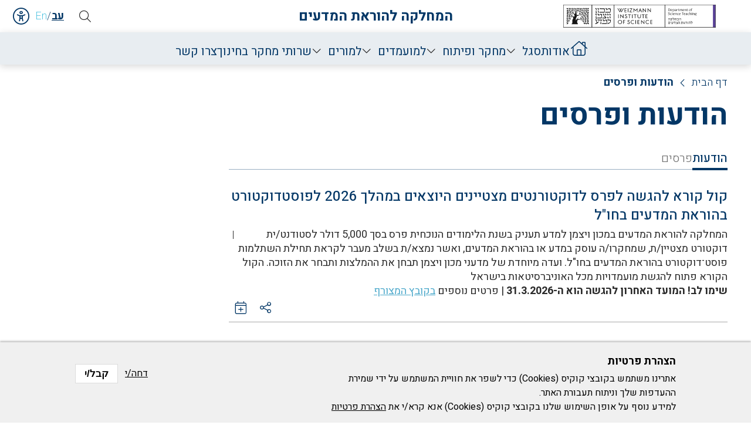

--- FILE ---
content_type: text/html; charset=utf-8
request_url: https://www.weizmann.ac.il/ScienceTeaching/he/announcements
body_size: 68979
content:
<!DOCTYPE html>
<!--[if IEMobile 7]><html class="iem7"  lang="he" dir="rtl"><![endif]-->
<!--[if lte IE 6]><html class="lt-ie9 lt-ie8 lt-ie7"  lang="he" dir="rtl"><![endif]-->
<!--[if (IE 7)&(!IEMobile)]><html class="lt-ie9 lt-ie8"  lang="he" dir="rtl"><![endif]-->
<!--[if IE 8]><html class="lt-ie9"  lang="he" dir="rtl"><![endif]-->
<!--[if (gte IE 9)|(gt IEMobile 7)]><!--><html  lang="he" dir="rtl" prefix="og: https://ogp.me/ns#"><!--<![endif]-->

<head>
  <meta charset="utf-8" />
<!-- Google Tag Manager -->
<script>(function(w,d,s,l,i){w[l]=w[l]||[];w[l].push({'gtm.start':
new Date().getTime(),event:'gtm.js'});var f=d.getElementsByTagName(s)[0],
j=d.createElement(s),dl=l!='dataLayer'?'&l='+l:'';j.async=true;j.src=
'https://www.googletagmanager.com/gtm.js?id='+i+dl;f.parentNode.insertBefore(j,f);
})(window,document,'script','dataLayer','GTM-P2C892P');</script>
<!-- End Google Tag Manager --><meta name="robots" content="noarchive" />
<meta name="weizmann-verification" content="1" />
<meta property="wis:generator" content="wis-d7" />
<meta name="google-site-verification" content="4mEnX3xnh6V9tnoz0C1adlQgUcqAiM7nN49nUdjctbk" />
<meta content="IE=edge,chrome=1" http-equiv="X-UA-Compatible" />
<link rel="shortcut icon" href="https://www.weizmann.ac.il/pages/sites/all/images/favicon.svg" type="image/vnd.microsoft.icon" />
  <title>הודעות ופרסים | ScienceTeaching</title>

      <meta name="MobileOptimized" content="width">
    <meta name="HandheldFriendly" content="true">
    <meta name="viewport" content="width=device-width">
    <meta http-equiv="cleartype" content="on">
	<meta content="IE=edge,chrome=1" http-equiv="X-UA-Compatible" />
	
  <link type="text/css" rel="stylesheet" href="https://www.weizmann.ac.il/ScienceTeaching/sites/ScienceTeaching/files/css/css_9SSrITurn5eYpUYVSXZ9OrHHGzY3i9L0P56g2V5vS24.css" media="all" />
<link type="text/css" rel="stylesheet" href="https://www.weizmann.ac.il/ScienceTeaching/sites/ScienceTeaching/files/css/css_3YeJT4iyzMQ_9fkIweQlpzJvd8kEAo4JofkscgvEGqI.css" media="all" />
<link type="text/css" rel="stylesheet" href="https://www.weizmann.ac.il/ScienceTeaching/sites/ScienceTeaching/files/css/css_X3Kc0KaZz5ntmYjpjU6He434SqqbeFJmsyOXBdqcJ40.css" media="all" />
<link type="text/css" rel="stylesheet" href="https://www.weizmann.ac.il/ScienceTeaching/sites/ScienceTeaching/files/css/css_UIcSWcPtu3lby4i2qxtLiJJ69-xvXoBjZnoBeo-G9OE.css" media="all" />
  <script src="https://www.weizmann.ac.il/ScienceTeaching/sites/ScienceTeaching/files/js/js_XexEZhbTmj1BHeajKr2rPfyR8Y68f4rm0Nv3Vj5_dSI.js"></script>
<script src="https://www.weizmann.ac.il/ScienceTeaching/sites/ScienceTeaching/files/js/js_xn13tFP0Wchgh44GjkKC116g7nCGcBi-e5B6YjQHneA.js"></script>
<script src="https://www.weizmann.ac.il/ScienceTeaching/sites/ScienceTeaching/files/js/js_oLhQHcjz0Qesp1LglQe_LAhmm4IYFylUdqqFoJCvryg.js"></script>
<script src="https://www.weizmann.ac.il/ScienceTeaching/sites/ScienceTeaching/files/js/js_iI7TRxl6Mrc2Ui5htXroHyl3trjJ5RSlnztIDv-JqYE.js"></script>
<script src="https://www.weizmann.ac.il/ScienceTeaching/sites/ScienceTeaching/files/js/js_LM_sxGEHgBpLEJ_EUEQ3lTDMEcVXulmZNVkm4Glsau4.js"></script>
<script>jQuery.extend(Drupal.settings, {"basePath":"\/ScienceTeaching\/","pathPrefix":"he\/","setHasJsCookie":0,"ajaxPageState":{"theme":"weizmann_theme","theme_token":"ZGdBUVCFVIo8kEdQSwodBwjmz6NqwfF1JEhcfjUwM1c","js":{"0":1,"sites\/all\/modules\/contrib\/eu_cookie_compliance\/js\/eu_cookie_compliance.js":1,"sites\/all\/modules\/contrib\/jquery_update\/replace\/jquery\/1.7\/jquery.min.js":1,"misc\/jquery-extend-3.4.0.js":1,"misc\/jquery-html-prefilter-3.5.0-backport.js":1,"misc\/jquery.once.js":1,"misc\/drupal.js":1,"sites\/all\/modules\/contrib\/jquery_update\/replace\/ui\/ui\/minified\/jquery.ui.effect.min.js":1,"sites\/all\/modules\/contrib\/eu_cookie_compliance\/js\/jquery.cookie-1.4.1.min.js":1,"misc\/form-single-submit.js":1,"sites\/all\/modules\/custom\/weizmann_global\/js\/weizmann_global.js":1,"sites\/all\/modules\/custom\/wis_category_emptype\/js\/lock_field.js":1,"sites\/all\/modules\/contrib\/back_to_top\/js\/back_to_top.js":1,"sites\/all\/modules\/custom\/nagish\/nagish.js":1,"public:\/\/languages\/he__LnFKYZGOiYjbmndQgPHkbvlqZN88Z-hUIKX0b1uJcw.js":1,"sites\/all\/libraries\/colorbox\/jquery.colorbox-min.js":1,"sites\/all\/modules\/contrib\/colorbox\/js\/colorbox.js":1,"sites\/all\/modules\/contrib\/colorbox\/styles\/default\/colorbox_style.js":1,"sites\/all\/modules\/contrib\/colorbox\/js\/colorbox_load.js":1,"sites\/all\/modules\/contrib\/colorbox\/js\/colorbox_inline.js":1,"sites\/ScienceTeaching\/modules\/custom\/teaching\/js\/anime.min.js":1,"sites\/all\/modules\/custom\/nagish\/plugins\/zoom\/zoom.js":1,"sites\/all\/modules\/custom\/nagish\/plugins\/contrast\/contrast.js":1,"sites\/all\/modules\/custom\/nagish\/plugins\/grayscale\/grayscale.js":1,"sites\/all\/modules\/custom\/nagish\/plugins\/invert\/invert.js":1,"sites\/all\/modules\/custom\/nagish\/plugins\/reset\/reset.js":1,"sites\/all\/modules\/contrib\/responsive_menus\/styles\/responsive_menus_simple\/js\/responsive_menus_simple.js":1,"sites\/all\/libraries\/superfish\/jquery.hoverIntent.minified.js":1,"sites\/all\/libraries\/superfish\/sfsmallscreen.js":1,"sites\/all\/libraries\/superfish\/supposition.js":1,"sites\/all\/libraries\/superfish\/superfish.js":1,"sites\/all\/libraries\/superfish\/supersubs.js":1,"sites\/all\/modules\/contrib\/superfish\/superfish.js":1,"sites\/ScienceTeaching\/themes\/weizmann_theme\/js\/script.js":1,"sites\/ScienceTeaching\/themes\/weizmann_theme\/js\/ready.js":1,"sites\/ScienceTeaching\/themes\/weizmann_theme\/js\/form-effects.js":1},"css":{"modules\/system\/system.base.css":1,"modules\/system\/system.base-rtl.css":1,"modules\/system\/system.menus.css":1,"modules\/system\/system.menus-rtl.css":1,"modules\/system\/system.messages.css":1,"modules\/system\/system.messages-rtl.css":1,"modules\/system\/system.theme.css":1,"modules\/system\/system.theme-rtl.css":1,"modules\/field\/theme\/field.css":1,"modules\/field\/theme\/field-rtl.css":1,"sites\/all\/modules\/custom\/field_wis_location\/css\/waze.css":1,"modules\/node\/node.css":1,"modules\/search\/search.css":1,"modules\/search\/search-rtl.css":1,"modules\/user\/user.css":1,"modules\/user\/user-rtl.css":1,"sites\/all\/modules\/custom\/weizmann_global\/css\/weizmann_global.css":1,"sites\/all\/modules\/custom\/weizmann_global\/css\/weizmann_global-rtl.css":1,"sites\/all\/modules\/custom\/wis_category_emptype\/style\/vocabulary_autocomplete.css":1,"sites\/all\/modules\/custom\/wis_data\/wis_data_exclusions\/css\/wis_data_exclusions.css":1,"sites\/all\/modules\/contrib\/views\/css\/views.css":1,"sites\/all\/modules\/contrib\/views\/css\/views-rtl.css":1,"sites\/all\/modules\/contrib\/back_to_top\/css\/back_to_top.css":1,"sites\/all\/modules\/custom\/nagish\/nagish.css":1,"sites\/all\/modules\/custom\/nagish\/nagish-rtl.css":1,"sites\/all\/modules\/contrib\/ckeditor\/css\/ckeditor.css":1,"sites\/all\/modules\/contrib\/ckeditor\/css\/ckeditor-rtl.css":1,"sites\/all\/modules\/contrib\/colorbox\/styles\/default\/colorbox_style.css":1,"sites\/all\/modules\/contrib\/ctools\/css\/ctools.css":1,"sites\/all\/modules\/custom\/nagish\/plugins\/zoom\/zoom.css":1,"sites\/all\/modules\/custom\/nagish\/plugins\/contrast\/contrast.css":1,"sites\/all\/modules\/custom\/nagish\/plugins\/grayscale\/grayscale.css":1,"sites\/all\/modules\/custom\/nagish\/plugins\/invert\/invert.css":1,"sites\/all\/modules\/custom\/wis_eu_cookie\/wis_eu_cookie.css":1,"sites\/all\/modules\/custom\/wis_eu_cookie\/wis_eu_cookie-rtl.css":1,"sites\/all\/modules\/contrib\/eu_cookie_compliance\/css\/eu_cookie_compliance.css":1,"sites\/all\/modules\/contrib\/eu_cookie_compliance\/css\/eu_cookie_compliance-rtl.css":1,"modules\/locale\/locale.css":1,"modules\/locale\/locale-rtl.css":1,"sites\/all\/libraries\/superfish\/css\/superfish.css":1,"sites\/all\/libraries\/superfish\/css\/superfish-smallscreen.css":1,"public:\/\/ctools\/css\/8fadb353c6c5f1bb30d198f7fc0774cd.css":1,"sites\/ScienceTeaching\/themes\/weizmann_theme\/system.menus.css":1,"sites\/ScienceTeaching\/themes\/weizmann_theme\/system.messages.css":1,"sites\/ScienceTeaching\/themes\/weizmann_theme\/system.theme.css":1,"sites\/ScienceTeaching\/themes\/weizmann_theme\/css\/styles.css":1,"sites\/ScienceTeaching\/themes\/weizmann_theme\/css\/styles-rtl.css":1}},"colorbox":{"opacity":"0.85","current":"{current} of {total}","previous":"\u00ab Prev","next":"Next \u00bb","close":"\u05e1\u05d2\u05d5\u05e8","maxWidth":"98%","maxHeight":"98%","fixed":true,"mobiledetect":true,"mobiledevicewidth":"480px"},"teaching":{"base_url":"https:\/\/www.weizmann.ac.il\/ScienceTeaching","is_front":false,"lang":"he"},"current_lang":"he","current_lang_prefix":"he","theme_path":"sites\/ScienceTeaching\/themes\/weizmann_theme","back_to_top":{"back_to_top_button_trigger":"100","back_to_top_button_text":"Back to top","#attached":{"library":[["system","ui"]]}},"responsive_menus":[{"toggler_text":"\u2630 Menu","selectors":["#main-menu"],"media_size":"999","media_unit":"px","absolute":"1","remove_attributes":"1","responsive_menus_style":"responsive_menus_simple"}],"eu_cookie_compliance":{"cookie_policy_version":"1.0.0","popup_enabled":true,"popup_agreed_enabled":false,"popup_hide_agreed":0,"popup_clicking_confirmation":false,"popup_scrolling_confirmation":false,"popup_html_info":"\u003Cdiv class=\u0022eu-cookie-compliance-banner eu-cookie-compliance-banner-info eu-cookie-compliance-banner--opt-out\u0022\u003E\n  \u003Cdiv class=\u0022popup-content info\u0022\u003E\n    \u003Cdiv id=\u0022popup-text\u0022\u003E\n      \u003Ch2\u003E\u05d4\u05e6\u05d4\u05e8\u05ea \u05e4\u05e8\u05d8\u05d9\u05d5\u05ea\u003C\/h2\u003E\u003Cp\u003E\u05d0\u05ea\u05e8\u05d9\u05e0\u05d5 \u05de\u05e9\u05ea\u05de\u05e9 \u05d1\u05e7\u05d5\u05d1\u05e6\u05d9 \u05e7\u05d5\u05e7\u05d9\u05e1 (Cookies) \u05db\u05d3\u05d9 \u05dc\u05e9\u05e4\u05e8 \u05d0\u05ea \u05d7\u05d5\u05d5\u05d9\u05d9\u05ea \u05d4\u05de\u05e9\u05ea\u05de\u05e9 \u05e2\u05dc \u05d9\u05d3\u05d9 \u05e9\u05de\u05d9\u05e8\u05ea \u05d4\u05d4\u05e2\u05d3\u05e4\u05d5\u05ea \u05e9\u05dc\u05da \u05d5\u05e0\u05d9\u05ea\u05d5\u05d7 \u05ea\u05e2\u05d1\u05d5\u05e8\u05ea \u05d4\u05d0\u05ea\u05e8.\u003Cbr \/\u003E\u05dc\u05de\u05d9\u05d3\u05e2 \u05e0\u05d5\u05e1\u05e3 \u05e2\u05dc \u05d0\u05d5\u05e4\u05df \u05d4\u05e9\u05d9\u05de\u05d5\u05e9 \u05e9\u05dc\u05e0\u05d5 \u05d1\u05e7\u05d5\u05d1\u05e6\u05d9 \u05e7\u05d5\u05e7\u05d9\u05e1 (Cookies) \u05d0\u05e0\u05d0 \u05e7\u05e8\u05d0\/\u05d9 \u05d0\u05ea\u003C\/p\u003E              \u003Cbutton type=\u0022button\u0022 class=\u0022find-more-button eu-cookie-compliance-more-button\u0022\u003E\u05d4\u05e6\u05d4\u05e8\u05ea \u05e4\u05e8\u05d8\u05d9\u05d5\u05ea\u003C\/button\u003E\n          \u003C\/div\u003E\n    \n    \u003Cdiv id=\u0022popup-buttons\u0022 class=\u0022\u0022\u003E\n      \u003Cbutton type=\u0022button\u0022 class=\u0022decline-button eu-cookie-compliance-secondary-button\u0022\u003E\u05d3\u05d7\u05d4\/\u05d9\u003C\/button\u003E\n              \u003Cbutton type=\u0022button\u0022 class=\u0022agree-button eu-cookie-compliance-default-button\u0022 \u003E\u05e7\u05d1\u05dc\/\u05d9\u003C\/button\u003E\n          \u003C\/div\u003E\n  \u003C\/div\u003E\n\u003C\/div\u003E","use_mobile_message":false,"mobile_popup_html_info":"\u003Cdiv class=\u0022eu-cookie-compliance-banner eu-cookie-compliance-banner-info eu-cookie-compliance-banner--opt-out\u0022\u003E\n  \u003Cdiv class=\u0022popup-content info\u0022\u003E\n    \u003Cdiv id=\u0022popup-text\u0022\u003E\n      \u003Ch2\u003E\u05d4\u05e6\u05d4\u05e8\u05ea \u05e4\u05e8\u05d8\u05d9\u05d5\u05ea\u003C\/h2\u003E\u003Cp\u003E\u05d0\u05ea\u05e8\u05d9\u05e0\u05d5 \u05de\u05e9\u05ea\u05de\u05e9 \u05d1\u05e7\u05d5\u05d1\u05e6\u05d9 \u05e7\u05d5\u05e7\u05d9\u05e1 (Cookies) \u05db\u05d3\u05d9 \u05dc\u05e9\u05e4\u05e8 \u05d0\u05ea \u05d7\u05d5\u05d5\u05d9\u05d9\u05ea \u05d4\u05de\u05e9\u05ea\u05de\u05e9 \u05e2\u05dc \u05d9\u05d3\u05d9 \u05e9\u05de\u05d9\u05e8\u05ea \u05d4\u05d4\u05e2\u05d3\u05e4\u05d5\u05ea \u05e9\u05dc\u05da \u05d5\u05e0\u05d9\u05ea\u05d5\u05d7 \u05ea\u05e2\u05d1\u05d5\u05e8\u05ea \u05d4\u05d0\u05ea\u05e8.\u003Cbr \/\u003E\u05dc\u05de\u05d9\u05d3\u05e2 \u05e0\u05d5\u05e1\u05e3 \u05e2\u05dc \u05d0\u05d5\u05e4\u05df \u05d4\u05e9\u05d9\u05de\u05d5\u05e9 \u05e9\u05dc\u05e0\u05d5 \u05d1\u05e7\u05d5\u05d1\u05e6\u05d9 \u05e7\u05d5\u05e7\u05d9\u05e1 (Cookies) \u05d0\u05e0\u05d0 \u05e7\u05e8\u05d0\/\u05d9 \u05d0\u05ea\u003C\/p\u003E              \u003Cbutton type=\u0022button\u0022 class=\u0022find-more-button eu-cookie-compliance-more-button\u0022\u003E\u05d4\u05e6\u05d4\u05e8\u05ea \u05e4\u05e8\u05d8\u05d9\u05d5\u05ea\u003C\/button\u003E\n          \u003C\/div\u003E\n    \n    \u003Cdiv id=\u0022popup-buttons\u0022 class=\u0022\u0022\u003E\n      \u003Cbutton type=\u0022button\u0022 class=\u0022decline-button eu-cookie-compliance-secondary-button\u0022\u003E\u05d3\u05d7\u05d4\/\u05d9\u003C\/button\u003E\n              \u003Cbutton type=\u0022button\u0022 class=\u0022agree-button eu-cookie-compliance-default-button\u0022 \u003E\u05e7\u05d1\u05dc\/\u05d9\u003C\/button\u003E\n          \u003C\/div\u003E\n  \u003C\/div\u003E\n\u003C\/div\u003E\n","mobile_breakpoint":768,"popup_html_agreed":"\u003Cdiv\u003E\n  \u003Cdiv class=\u0022popup-content agreed\u0022\u003E\n    \u003Cdiv id=\u0022popup-text\u0022\u003E\n      \u003Ch2\u003EThank you for accepting cookies\u003C\/h2\u003E\n\u003Cp\u003EYou can now hide this message or find out more about cookies.\u003C\/p\u003E\n    \u003C\/div\u003E\n    \u003Cdiv id=\u0022popup-buttons\u0022\u003E\n      \u003Cbutton type=\u0022button\u0022 class=\u0022hide-popup-button eu-cookie-compliance-hide-button\u0022\u003EHide\u003C\/button\u003E\n              \u003Cbutton type=\u0022button\u0022 class=\u0022find-more-button eu-cookie-compliance-more-button-thank-you\u0022 \u003EPrivacy Policy\u003C\/button\u003E\n          \u003C\/div\u003E\n  \u003C\/div\u003E\n\u003C\/div\u003E","popup_use_bare_css":false,"popup_height":"auto","popup_width":"100%","popup_delay":1000,"popup_link":"https:\/\/www.weizmann.ac.il\/pages\/privacy-policy","popup_link_new_window":1,"popup_position":null,"fixed_top_position":true,"popup_language":"he","store_consent":false,"better_support_for_screen_readers":0,"reload_page":0,"domain":"","domain_all_sites":null,"popup_eu_only_js":0,"cookie_lifetime":100,"cookie_session":false,"disagree_do_not_show_popup":0,"method":"opt_out","allowed_cookies":"","withdraw_markup":"\u003Cbutton type=\u0022button\u0022 class=\u0022eu-cookie-withdraw-tab\u0022\u003EPrivacy settings\u003C\/button\u003E\n\u003Cdiv class=\u0022eu-cookie-withdraw-banner\u0022\u003E\n  \u003Cdiv class=\u0022popup-content info\u0022\u003E\n    \u003Cdiv id=\u0022popup-text\u0022\u003E\n      \u003Ch2\u003EWe use cookies on this site to enhance your user experience\u003C\/h2\u003E\n\u003Cp\u003EYou have given your consent for us to set cookies.\u003C\/p\u003E\n    \u003C\/div\u003E\n    \u003Cdiv id=\u0022popup-buttons\u0022\u003E\n      \u003Cbutton type=\u0022button\u0022 class=\u0022eu-cookie-withdraw-button\u0022\u003EWithdraw consent\u003C\/button\u003E\n    \u003C\/div\u003E\n  \u003C\/div\u003E\n\u003C\/div\u003E\n","withdraw_enabled":false,"withdraw_button_on_info_popup":0,"cookie_categories":[],"cookie_categories_details":[],"enable_save_preferences_button":1,"cookie_name":"","cookie_value_disagreed":"0","cookie_value_agreed_show_thank_you":"1","cookie_value_agreed":"2","containing_element":"body","automatic_cookies_removal":""},"urlIsAjaxTrusted":{"\/ScienceTeaching\/he\/announcements":true},"superfish":{"1":{"id":"1","sf":{"animation":{"opacity":"show","height":"show"},"speed":"fast"},"plugins":{"smallscreen":{"mode":"window_width","breakpointUnit":"px","expandText":"\u05d4\u05e8\u05d7\u05d1","title":"Main menu"},"supposition":true,"supersubs":true}}},"nagish":{"title":"Accessibility","position":"top_left"}});</script>
      <!--[if lt IE 9]>
    <script src="/ScienceTeaching/sites/all/themes/zen/js/html5-respond.js"></script>
    <![endif]-->
  </head>
<body class="html not-front not-logged-in no-sidebars page-announcements chrome chrome131 mac desktop i18n-he section-announcements" >
  <ul id="skip-links">
   	<li>
   		<a href="#main-content" class="element-invisible element-focusable">דלג לאיזור תוכן עיקרי</a>
   	</li>
   	<li>
   		<a href="#nav" class="element-invisible element-focusable">דלג לתפריט</a>
   	</li>
   	     	<li>
     		<a href="#search" class="element-invisible element-focusable">דלג לאיזור החיפוש באתר</a>
     	</li>
   	  </ul> 
    <div class="region region-page-top">
    <!-- Google Tag Manager (noscript) -->
  <noscript><iframe src="https://www.googletagmanager.com/ns.html?id=GTM-P2C892P"
  height="0" width="0" style="display:none;visibility:hidden"></iframe></noscript>
  <!-- End Google Tag Manager (noscript) --><div id="nagish" class="nagish-top-left"><a href="/ScienceTeaching/he" role="button" title="לחץ לתפריט נגישות" tabindex="1" aria-expanded="false" id="nagish-title">נגישות</a><div class="nagish-wrapper"><ul class="nagish-list" role="menubar"><li class="first" data-nagish="zoom" title="הגדלת גודל גופן" data-nagish_zoom_behaviors="in" role="menuitem"><a href="/ScienceTeaching/he" tabindex="1" role="button">הגדלת גודל גופן</a></li>
<li class="" data-nagish="zoom" title="הקטנת גודל גופן" data-nagish_zoom_behaviors="out" role="menuitem"><a href="/ScienceTeaching/he" tabindex="1" role="button">הקטנת גודל גופן</a></li>
<li class="" data-nagish="contrast" title="שינוי של תוכן הדף לערכת צבעי ניגודיות גבוהה" role="menuitem"><a href="/ScienceTeaching/he" tabindex="1" role="button">צבעים חדים</a></li>
<li class="" data-nagish="grayscale" title="שינוי של תוכן הדף לערכת צבעים מונוכרומטית" role="menuitem"><a href="/ScienceTeaching/he" tabindex="1" role="button">צבעוניות חד-גוונית</a></li>
<li class="" data-nagish="invert" title="שינוי של תוכן הדף לערכת צבעים ניגודיים" role="menuitem"><a href="/ScienceTeaching/he" tabindex="1" role="button">צבעוניות ניגודית</a></li>
<li class="last" data-nagish="reset" title="איפוס כל ההגדרות." role="menuitem"><a href="/ScienceTeaching/he" tabindex="1" role="button">ברירת מחדל</a></li>
</ul><a href="http://www.weizmann.ac.il/pages/he/website-accessibility" target="_blank" class="disclaimer-link" tabindex="1">הצהרה</a><a href="/ScienceTeaching/he" tabindex="1" role="button" id="nagish-close"><span class="element-invisible">close</span></a></div></div>  </div>
  
<div id="page">

    <header class="header" id="header" role="banner">

        <div class="top-header-line">
            <div class="container">

                <div class="left-block">

                    <div class="lang">
                        <a href="/ScienceTeaching/announcements" class="link-class1 link-class2"><span aria-hidden="true">en</span><span class="element-invisible">Go to english website</span></a><a href="/ScienceTeaching/he/announcements" class="link-class1 link-class2 active"><span aria-hidden="true">עב</span><span class="element-invisible">עבור לאתר בעברית</span><span class="element-invisible">שפה נוכחית</span></a><!--                        <a href="#" class="active">En<span class="element-invisible">to english version</span> </a>-->
<!--                        <a href="#" class="">עב<span class="element-invisible">to hebrew version</span> </a>-->
                    </div>

                    <div class="search-block-wrap" role="search" id="search">
                        <div class="open-search-btn" role="button" tabindex="0" aria-expanded="false"><span class="element-invisible">open search area</span></div>
                        <form action="/ScienceTeaching/he/announcements" method="post" id="search-block-form" accept-charset="UTF-8"><div><div class="container-inline">
      <h2 class="element-invisible">טופס חיפוש</h2>
    <div class="form-item form-type-textfield form-item-search-block-form">
  <label class="element-invisible" for="edit-search-block-form--2">חיפוש </label>
 <input title="הנושאים שברצונך לחפש." type="text" id="edit-search-block-form--2" name="search_block_form" value="" size="15" maxlength="128" class="form-text" />
</div>
<div class="form-actions form-wrapper" id="edit-actions"><input type="submit" id="edit-submit" name="op" value="חיפוש" class="form-submit" /></div><input type="hidden" name="form_build_id" value="form-YjfJPgPL4_02ozdMeaIGV0nWv_4o2xruvRi5GUkuKYI" />
<input type="hidden" name="form_id" value="search_block_form" />
</div>
</div></form>                    </div>

                </div><!-- left-block -->

					 <a href="/ScienceTeaching/he" class="site-title-inner-page">המחלקה להוראת המדעים</a>

                <div class="weizmann-logo">
                    <a href="http://www.weizmann.ac.il" target="_blank">
                        <img alt="מכון ויצמן למדע" src="https://www.weizmann.ac.il/ScienceTeaching/sites/ScienceTeaching/themes/weizmann_theme/images/icons/WIS_DepartmentofScienceTeaching-ENG-HEB_BLK.svg">

                    </a>
                </div>






            </div>
        </div><!-- .top_header_line -->

		 
			 
        <div class="navigation-line">
            <div class="container">
                <a id="nav" tabindex="-1"></a> 
                <button class="toggler mobile-menu-btn"><span>Menu</span></button>
					 <a href="/he" class="site-title-inner-page">המחלקה להוראת המדעים</a>
                <div id="navigation">

                    <nav id="main-menu">
                          <div class="header__region region region-header">
    <div id="block-superfish-1" class="block block-superfish first last odd">

      
  <ul  id="superfish-1" class="menu sf-menu sf-main-menu sf-horizontal sf-style-none sf-total-items-8 sf-parent-items-4 sf-single-items-4 rtl"><li id="menu-1286-1" class="first odd sf-item-1 sf-depth-1 sf-no-children"><a href="/ScienceTeaching/he" class="sf-depth-1">בית</a></li><li id="menu-1285-1" class="middle even sf-item-2 sf-depth-1 sf-no-children"><a href="/ScienceTeaching/he/about" class="sf-depth-1">אודות</a></li><li id="menu-1287-1" class="middle odd sf-item-3 sf-depth-1 sf-total-children-7 sf-parent-children-0 sf-single-children-7 menuparent"><a href="/ScienceTeaching/he/staff/218" class="sf-depth-1 menuparent">סגל</a><ul><li id="menu-1288-1" class="first odd sf-item-1 sf-depth-2 sf-no-children"><a href="/ScienceTeaching/he/staff/218" class="sf-depth-2">מדענים</a></li><li id="menu-1294-1" class="middle even sf-item-2 sf-depth-2 sf-no-children"><a href="/ScienceTeaching/he/staff/202" class="sf-depth-2">מתמחים</a></li><li id="menu-1399-1" class="middle odd sf-item-3 sf-depth-2 sf-no-children"><a href="/ScienceTeaching/he/staff/4" class="sf-depth-2">בתר-דוקטורנטים</a></li><li id="menu-1404-1" class="middle even sf-item-4 sf-depth-2 sf-no-children"><a href="/ScienceTeaching/he/staff/5" class="sf-depth-2">דוקטורנטים</a></li><li id="menu-3497-1" class="middle odd sf-item-5 sf-depth-2 sf-no-children"><a href="/ScienceTeaching/he/staff/msc" class="sf-depth-2">מסטרנטים</a></li><li id="menu-3499-1" class="middle even sf-item-6 sf-depth-2 sf-no-children"><a href="/ScienceTeaching/he/staff/consultants-and-teaching" class="sf-depth-2">יועצים ועובדי הוראה</a></li><li id="menu-1408-1" class="last odd sf-item-7 sf-depth-2 sf-no-children"><a href="/ScienceTeaching/he/staff/3" class="sf-depth-2">צוות מינהלי</a></li></ul></li><li id="menu-1289-1" class="middle even sf-item-4 sf-depth-1 sf-total-children-12 sf-parent-children-11 sf-single-children-1 menuparent"><a href="/ScienceTeaching/he/research-and-development/general-background" class="sf-depth-1 menuparent">מחקר ופיתוח</a><ul><li id="menu-1413-1" class="first odd sf-item-1 sf-depth-2 sf-no-children"><a href="/ScienceTeaching/he/research-and-development/general-background" class="sf-depth-2">רקע כללי</a></li><li id="menu-1370-1" class="middle even sf-item-2 sf-depth-2 sf-total-children-6 sf-parent-children-0 sf-single-children-6 menuparent"><a href="/ScienceTeaching/he/research-and-development/approaches/about" class="sf-depth-2 menuparent">גישות חישוביות בניתוח למידה</a><ul><li id="menu-1417-1" class="first odd sf-item-1 sf-depth-3 sf-no-children"><a href="/ScienceTeaching/he/research-and-development/approaches/about" class="sf-depth-3">אודות</a></li><li id="menu-1385-1" class="middle even sf-item-2 sf-depth-3 sf-no-children"><a href="/ScienceTeaching/he/research-and-development/approaches/staff" class="sf-depth-3">סגל</a></li><li id="menu-3565-1" class="middle odd sf-item-3 sf-depth-3 sf-no-children"><a href="/ScienceTeaching/he/research-and-development/approaches/publications-search" class="sf-depth-3">פרסומים</a></li><li id="menu-1386-1" class="middle even sf-item-4 sf-depth-3 sf-no-children"><a href="/ScienceTeaching/he/research-and-development/approaches/projects" class="sf-depth-3">פרויקטים</a></li><li id="menu-3607-1" class="middle odd sf-item-5 sf-depth-3 sf-no-children"><a href="/ScienceTeaching/he/research-and-development/approaches/student-research" class="sf-depth-3">תקצירי עבודות מחקר</a></li><li id="menu-3624-1" class="last even sf-item-6 sf-depth-3 sf-no-children"><a href="/ScienceTeaching/he/research-and-development/approaches/contact-us" class="sf-depth-3">צרו קשר</a></li></ul></li><li id="menu-1372-1" class="middle odd sf-item-3 sf-depth-2 sf-total-children-6 sf-parent-children-0 sf-single-children-6 menuparent"><a href="/ScienceTeaching/he/research-and-development/inter-discipliner/about" class="sf-depth-2 menuparent">חינוך מדעי אינטר-דיסציפלינרי</a><ul><li id="menu-1409-1" class="first odd sf-item-1 sf-depth-3 sf-no-children"><a href="/ScienceTeaching/he/research-and-development/inter-discipliner/about" class="sf-depth-3">אודות</a></li><li id="menu-1393-1" class="middle even sf-item-2 sf-depth-3 sf-no-children"><a href="/ScienceTeaching/he/research-and-development/inter%20discipliner/staff" class="sf-depth-3">סגל</a></li><li id="menu-3566-1" class="middle odd sf-item-3 sf-depth-3 sf-no-children"><a href="/ScienceTeaching/he/research-and-development/inter-discipliner/publications-search" class="sf-depth-3">פרסומים</a></li><li id="menu-1394-1" class="middle even sf-item-4 sf-depth-3 sf-no-children"><a href="/ScienceTeaching/he/research-and-development/inter%20discipliner/projects" class="sf-depth-3">פרויקטים</a></li><li id="menu-3608-1" class="middle odd sf-item-5 sf-depth-3 sf-no-children"><a href="/ScienceTeaching/he/research-and-development/inter%20discipliner/student-research" class="sf-depth-3">תקצירי עבודות מחקר</a></li><li id="menu-3625-1" class="last even sf-item-6 sf-depth-3 sf-no-children"><a href="/ScienceTeaching/he/research-and-development/inter%20discipliner/contact-us" class="sf-depth-3">צרו קשר</a></li></ul></li><li id="menu-1367-1" class="middle even sf-item-4 sf-depth-2 sf-total-children-8 sf-parent-children-0 sf-single-children-8 menuparent"><a href="/ScienceTeaching/he/research-and-development/chemistry/about" class="sf-depth-2 menuparent">כימיה</a><ul><li id="menu-1423-1" class="first odd sf-item-1 sf-depth-3 sf-no-children"><a href="/ScienceTeaching/he/research-and-development/chemistry/about" class="sf-depth-3">אודות</a></li><li id="menu-1373-1" class="middle even sf-item-2 sf-depth-3 sf-no-children"><a href="/ScienceTeaching/he/research-and-development/chemistry/staff" class="sf-depth-3">סגל</a></li><li id="menu-3564-1" class="middle odd sf-item-3 sf-depth-3 sf-no-children"><a href="/ScienceTeaching/he/research-and-development/chemistry/publications-search" class="sf-depth-3">פרסומים</a></li><li id="menu-1374-1" class="middle even sf-item-4 sf-depth-3 sf-no-children"><a href="/ScienceTeaching/he/research-and-development/chemistry/projects" class="sf-depth-3">פרויקטים</a></li><li id="menu-3609-1" class="middle odd sf-item-5 sf-depth-3 sf-no-children"><a href="/ScienceTeaching/he/research-and-development/chemistry/student-research" class="sf-depth-3">תקצירי עבודות מחקר</a></li><li id="menu-1376-1" class="middle even sf-item-6 sf-depth-3 sf-no-children"><a href="/ScienceTeaching/he/research-and-development/chemistry/books" class="sf-depth-3">חומרי למידה והוראה</a></li><li id="menu-1375-1" class="middle odd sf-item-7 sf-depth-3 sf-no-children"><a href="/ScienceTeaching/he/research-and-development/chemistry/resources" class="sf-depth-3">משאבים נוספים</a></li><li id="menu-3626-1" class="last even sf-item-8 sf-depth-3 sf-no-children"><a href="/ScienceTeaching/he/research-and-development/chemistry/contact-us" class="sf-depth-3">צרו קשר</a></li></ul></li><li id="menu-1368-1" class="middle odd sf-item-5 sf-depth-2 sf-total-children-8 sf-parent-children-0 sf-single-children-8 menuparent"><a href="/ScienceTeaching/he/research-and-development/life/about" class="sf-depth-2 menuparent">מדעי החיים</a><ul><li id="menu-1424-1" class="first odd sf-item-1 sf-depth-3 sf-no-children"><a href="/ScienceTeaching/he/research-and-development/life/about" class="sf-depth-3">אודות</a></li><li id="menu-1377-1" class="middle even sf-item-2 sf-depth-3 sf-no-children"><a href="/ScienceTeaching/he/research-and-development/life/staff" class="sf-depth-3">סגל</a></li><li id="menu-3567-1" class="middle odd sf-item-3 sf-depth-3 sf-no-children"><a href="/ScienceTeaching/he/research-and-development/life/publications-search" class="sf-depth-3">פרסומים</a></li><li id="menu-1378-1" class="middle even sf-item-4 sf-depth-3 sf-no-children"><a href="/ScienceTeaching/he/research-and-development/life/projects" class="sf-depth-3">פרויקטים</a></li><li id="menu-3610-1" class="middle odd sf-item-5 sf-depth-3 sf-no-children"><a href="/ScienceTeaching/he/research-and-development/life/student-research" class="sf-depth-3">תקצירי עבודות מחקר</a></li><li id="menu-1380-1" class="middle even sf-item-6 sf-depth-3 sf-no-children"><a href="/ScienceTeaching/he/research-and-development/life/books" class="sf-depth-3">חומרי למידה והוראה</a></li><li id="menu-1379-1" class="middle odd sf-item-7 sf-depth-3 sf-no-children"><a href="/ScienceTeaching/he/research-and-development/life/resources" class="sf-depth-3">משאבים נוספים</a></li><li id="menu-3627-1" class="last even sf-item-8 sf-depth-3 sf-no-children"><a href="/ScienceTeaching/he/research-and-development/life/contact-us" class="sf-depth-3">צרו קשר</a></li></ul></li><li id="menu-4112-1" class="middle even sf-item-6 sf-depth-2 sf-total-children-5 sf-parent-children-0 sf-single-children-5 menuparent"><a href="/ScienceTeaching/he/research-and-development/learning/about" class="sf-depth-2 menuparent">מדעי הלמידה</a><ul><li id="menu-4114-1" class="first odd sf-item-1 sf-depth-3 sf-no-children"><a href="/ScienceTeaching/he/research-and-development/learning/about" class="sf-depth-3">אודות</a></li><li id="menu-4116-1" class="middle even sf-item-2 sf-depth-3 sf-no-children"><a href="/ScienceTeaching/he/research-and-development/learning/staff" class="sf-depth-3">סגל</a></li><li id="menu-4118-1" class="middle odd sf-item-3 sf-depth-3 sf-no-children"><a href="/ScienceTeaching/he/research-and-development/learning/publications-search" class="sf-depth-3">פרסומים</a></li><li id="menu-4120-1" class="middle even sf-item-4 sf-depth-3 sf-no-children"><a href="/ScienceTeaching/he/research-and-development/learning/projects" class="sf-depth-3">פרויקטים</a></li><li id="menu-4138-1" class="last odd sf-item-5 sf-depth-3 sf-no-children"><a href="/ScienceTeaching/he/research-and-development/learning/contact-us" class="sf-depth-3">צרו קשר</a></li></ul></li><li id="menu-1366-1" class="middle odd sf-item-7 sf-depth-2 sf-total-children-8 sf-parent-children-0 sf-single-children-8 menuparent"><a href="/ScienceTeaching/he/research-and-development/computer/about" class="sf-depth-2 menuparent">מדעי המחשב</a><ul><li id="menu-1421-1" class="first odd sf-item-1 sf-depth-3 sf-no-children"><a href="/ScienceTeaching/he/research-and-development/computer/about" class="sf-depth-3">אודות</a></li><li id="menu-1416-1" class="middle even sf-item-2 sf-depth-3 sf-no-children"><a href="/ScienceTeaching/he/research-and-development/computer/staff" class="sf-depth-3">סגל</a></li><li id="menu-3568-1" class="middle odd sf-item-3 sf-depth-3 sf-no-children"><a href="/ScienceTeaching/he/research-and-development/computer/publications-search" class="sf-depth-3">פרסומים</a></li><li id="menu-1418-1" class="middle even sf-item-4 sf-depth-3 sf-no-children"><a href="/ScienceTeaching/he/research-and-development/computer/projects" class="sf-depth-3">פרויקטים</a></li><li id="menu-3611-1" class="middle odd sf-item-5 sf-depth-3 sf-no-children"><a href="/ScienceTeaching/he/research-and-development/computer/student-research" class="sf-depth-3">תקצירי עבודות מחקר</a></li><li id="menu-1420-1" class="middle even sf-item-6 sf-depth-3 sf-no-children"><a href="/ScienceTeaching/he/research-and-development/computer/books" class="sf-depth-3">חומרי למידה והוראה</a></li><li id="menu-1419-1" class="middle odd sf-item-7 sf-depth-3 sf-no-children"><a href="/ScienceTeaching/he/research-and-development/computer/resources" class="sf-depth-3">משאבים נוספים</a></li><li id="menu-3628-1" class="last even sf-item-8 sf-depth-3 sf-no-children"><a href="/ScienceTeaching/he/research-and-development/computer/contact-us" class="sf-depth-3">צרו קשר</a></li></ul></li><li id="menu-1371-1" class="middle even sf-item-8 sf-depth-2 sf-total-children-8 sf-parent-children-0 sf-single-children-8 menuparent"><a href="/ScienceTeaching/he/research-and-development/technology/about" class="sf-depth-2 menuparent">מדע וטכנולוגיה בחט&quot;ב</a><ul><li id="menu-1422-1" class="first odd sf-item-1 sf-depth-3 sf-no-children"><a href="/ScienceTeaching/he/research-and-development/technology/about" class="sf-depth-3">אודות</a></li><li id="menu-1389-1" class="middle even sf-item-2 sf-depth-3 sf-no-children"><a href="/ScienceTeaching/he/research-and-development/technology/staff" class="sf-depth-3">סגל</a></li><li id="menu-3569-1" class="middle odd sf-item-3 sf-depth-3 sf-no-children"><a href="/ScienceTeaching/he/research-and-development/technology/publications-search" class="sf-depth-3">פרסומים</a></li><li id="menu-1390-1" class="middle even sf-item-4 sf-depth-3 sf-no-children"><a href="/ScienceTeaching/he/research-and-development/technology/projects" class="sf-depth-3">פרויקטים</a></li><li id="menu-3612-1" class="middle odd sf-item-5 sf-depth-3 sf-no-children"><a href="/ScienceTeaching/he/research-and-development/technology/student-research" class="sf-depth-3">תקצירי עבודות מחקר</a></li><li id="menu-1392-1" class="middle even sf-item-6 sf-depth-3 sf-no-children"><a href="/ScienceTeaching/he/research-and-development/technology/books" class="sf-depth-3">חומרי למידה והוראה</a></li><li id="menu-1391-1" class="middle odd sf-item-7 sf-depth-3 sf-no-children"><a href="/ScienceTeaching/he/research-and-development/technology/resources" class="sf-depth-3">משאבים נוספים</a></li><li id="menu-3629-1" class="last even sf-item-8 sf-depth-3 sf-no-children"><a href="/ScienceTeaching/he/research-and-development/technology/contact-us" class="sf-depth-3">צרו קשר</a></li></ul></li><li id="menu-1369-1" class="middle odd sf-item-9 sf-depth-2 sf-total-children-8 sf-parent-children-0 sf-single-children-8 menuparent"><a href="/ScienceTeaching/he/research-and-development/earth/about" class="sf-depth-2 menuparent">מדעי כדור הארץ</a><ul><li id="menu-1415-1" class="first odd sf-item-1 sf-depth-3 sf-no-children"><a href="/ScienceTeaching/he/research-and-development/earth/about" class="sf-depth-3">אודות</a></li><li id="menu-1381-1" class="middle even sf-item-2 sf-depth-3 sf-no-children"><a href="/ScienceTeaching/he/research-and-development/earth/staff" class="sf-depth-3">סגל</a></li><li id="menu-3529-1" class="middle odd sf-item-3 sf-depth-3 sf-no-children"><a href="/ScienceTeaching/he/research-and-development/earth/publications-search" class="sf-depth-3">פרסומים</a></li><li id="menu-1382-1" class="middle even sf-item-4 sf-depth-3 sf-no-children"><a href="/ScienceTeaching/he/research-and-development/earth/projects" class="sf-depth-3">פרויקטים</a></li><li id="menu-3613-1" class="middle odd sf-item-5 sf-depth-3 sf-no-children"><a href="/ScienceTeaching/he/research-and-development/earth/student-research" class="sf-depth-3">תקצירי עבודות מחקר</a></li><li id="menu-1384-1" class="middle even sf-item-6 sf-depth-3 sf-no-children"><a href="/ScienceTeaching/he/research-and-development/earth/books" class="sf-depth-3">חומרי למידה והוראה</a></li><li id="menu-1383-1" class="middle odd sf-item-7 sf-depth-3 sf-no-children"><a href="/ScienceTeaching/he/research-and-development/earth/resources" class="sf-depth-3">משאבים נוספים</a></li><li id="menu-3630-1" class="last even sf-item-8 sf-depth-3 sf-no-children"><a href="/ScienceTeaching/he/research-and-development/earth/contact-us" class="sf-depth-3">צרו קשר</a></li></ul></li><li id="menu-1290-1" class="middle even sf-item-10 sf-depth-2 sf-total-children-8 sf-parent-children-0 sf-single-children-8 menuparent"><a href="/ScienceTeaching/he/research-and-development/math/about" class="sf-depth-2 menuparent">מתמטיקה</a><ul><li id="menu-1291-1" class="first odd sf-item-1 sf-depth-3 sf-no-children"><a href="/ScienceTeaching/he/research-and-development/math/about" class="sf-depth-3">אודות</a></li><li id="menu-1296-1" class="middle even sf-item-2 sf-depth-3 sf-no-children"><a href="/ScienceTeaching/he/research-and-development/math/staff" class="sf-depth-3">סגל</a></li><li id="menu-3570-1" class="middle odd sf-item-3 sf-depth-3 sf-no-children"><a href="/ScienceTeaching/he/research-and-development/math/publications-search" class="sf-depth-3">פרסומים</a></li><li id="menu-1295-1" class="middle even sf-item-4 sf-depth-3 sf-no-children"><a href="/ScienceTeaching/he/research-and-development/math/projects" class="sf-depth-3">פרויקטים</a></li><li id="menu-3614-1" class="middle odd sf-item-5 sf-depth-3 sf-no-children"><a href="/ScienceTeaching/he/research-and-development/math/student-research" class="sf-depth-3">תקצירי עבודות מחקר</a></li><li id="menu-1297-1" class="middle even sf-item-6 sf-depth-3 sf-no-children"><a href="/ScienceTeaching/he/research-and-development/math/books" class="sf-depth-3">חומרי למידה והוראה</a></li><li id="menu-1306-1" class="middle odd sf-item-7 sf-depth-3 sf-no-children"><a href="/ScienceTeaching/he/research-and-development/math/resources" class="sf-depth-3">משאבים נוספים</a></li><li id="menu-3598-1" class="last even sf-item-8 sf-depth-3 sf-no-children"><a href="/ScienceTeaching/he/research-and-development/math/contact-us" class="sf-depth-3">צרו קשר</a></li></ul></li><li id="menu-1292-1" class="middle odd sf-item-11 sf-depth-2 sf-total-children-8 sf-parent-children-0 sf-single-children-8 menuparent"><a href="/ScienceTeaching/he/research-and-development/physics/about" class="sf-depth-2 menuparent">פיזיקה</a><ul><li id="menu-1293-1" class="first odd sf-item-1 sf-depth-3 sf-no-children"><a href="/ScienceTeaching/he/research-and-development/physics/about" class="sf-depth-3">אודות</a></li><li id="menu-1362-1" class="middle even sf-item-2 sf-depth-3 sf-no-children"><a href="/ScienceTeaching/he/research-and-development/physics/staff" class="sf-depth-3">סגל</a></li><li id="menu-3571-1" class="middle odd sf-item-3 sf-depth-3 sf-no-children"><a href="/ScienceTeaching/he/research-and-development/physics/publications-search" class="sf-depth-3">פרסומים</a></li><li id="menu-1363-1" class="middle even sf-item-4 sf-depth-3 sf-no-children"><a href="/ScienceTeaching/he/research-and-development/physics/projects" class="sf-depth-3">פרויקטים</a></li><li id="menu-3615-1" class="middle odd sf-item-5 sf-depth-3 sf-no-children"><a href="/ScienceTeaching/he/research-and-development/physics/student-research" class="sf-depth-3">תקצירי עבודות מחקר</a></li><li id="menu-1365-1" class="middle even sf-item-6 sf-depth-3 sf-no-children"><a href="/ScienceTeaching/he/research-and-development/physics/books" class="sf-depth-3">חומרי למידה והוראה</a></li><li id="menu-1364-1" class="middle odd sf-item-7 sf-depth-3 sf-no-children"><a href="/ScienceTeaching/he/research-and-development/physics/resources" class="sf-depth-3">משאבים נוספים</a></li><li id="menu-3631-1" class="last even sf-item-8 sf-depth-3 sf-no-children"><a href="/ScienceTeaching/he/research-and-development/physics/contact-us" class="sf-depth-3">צרו קשר</a></li></ul></li><li id="menu-3508-1" class="last even sf-item-12 sf-depth-2 sf-total-children-3 sf-parent-children-0 sf-single-children-3 menuparent"><a href="/ScienceTeaching/he/research-and-development/ethics-committee/about" class="sf-depth-2 menuparent">ועדת האתיקה IRB-EDU</a><ul><li id="menu-3512-1" class="first odd sf-item-1 sf-depth-3 sf-no-children"><a href="/ScienceTeaching/he/research-and-development/ethics-committee/about" class="sf-depth-3">אודות</a></li><li id="menu-3705-1" class="middle even sf-item-2 sf-depth-3 sf-no-children"><a href="/ScienceTeaching/he/research-and-development/ethics-committee/committee-members" class="sf-depth-3">חברי הועדה</a></li><li id="menu-3513-1" class="last odd sf-item-3 sf-depth-3 sf-no-children"><a href="/ScienceTeaching/he/research-and-development/ethics-committee/%D7%9E%D7%93%D7%99%D7%A0%D7%99%D7%95%D7%AA-%D7%9B%D7%9C%D7%9C%D7%99%D7%AA" class="sf-depth-3">מדיניות כללית</a></li></ul></li></ul></li><li id="menu-3503-1" class="middle odd sf-item-5 sf-depth-1 sf-total-children-3 sf-parent-children-0 sf-single-children-3 menuparent"><a href="/ScienceTeaching/he/academics/research-student-program" class="sf-depth-1 menuparent">למועמדים</a><ul><li id="menu-3504-1" class="first odd sf-item-1 sf-depth-2 sf-no-children"><a href="/ScienceTeaching/he/academics/research-student-program" class="sf-depth-2">תכנית לתלמידי מחקר</a></li><li id="menu-3502-1" class="middle even sf-item-2 sf-depth-2 sf-no-children"><a href="/ScienceTeaching/he/academics/rotshild-weizmann-program" class="sf-depth-2">תכנית רוטשילד ויצמן</a></li><li id="menu-3506-1" class="last odd sf-item-3 sf-depth-2 sf-no-children"><a href="/ScienceTeaching/he/academics/teaching-certificate" class="sf-depth-2">תעודת הוראה</a></li></ul></li><li id="menu-1311-1" class="middle even sf-item-6 sf-depth-1 sf-total-children-3 sf-parent-children-0 sf-single-children-3 menuparent"><a href="/ScienceTeaching/he/teachers/country-wide-teachers-centers" class="sf-depth-1 menuparent">למורים</a><ul><li id="menu-1312-1" class="first odd sf-item-1 sf-depth-2 sf-no-children"><a href="/ScienceTeaching/he/teachers/country-wide-teachers-centers" class="sf-depth-2">מרכזי מורים ארציים</a></li><li id="menu-1313-1" class="middle even sf-item-2 sf-depth-2 sf-no-children"><a href="/ScienceTeaching/he/teachers/teachers-community" class="sf-depth-2">קהילות מורים</a></li><li id="menu-1314-1" class="last odd sf-item-3 sf-depth-2 sf-no-children"><a href="/ScienceTeaching/he/teachers/teaching-materials" class="sf-depth-2">חומרי למידה והוראה</a></li></ul></li><li id="menu-1488-1" class="middle odd sf-item-7 sf-depth-1 sf-no-children"><a href="https://stweizmann.proj.ac.il/educore/" target="_blank" class="sf-depth-1">שרותי מחקר בחינוך</a></li><li id="menu-1316-1" class="last even sf-item-8 sf-depth-1 sf-no-children"><a href="/ScienceTeaching/he/contact-us" class="sf-depth-1">צרו קשר</a></li></ul>
</div>
  </div>
                        
                    </nav>

                </div> <!-- navigation closed -->
            </div>
        </div><!-- navigation-line -->
                    <div class="small-container">
                    <nav class="breadcrumb" role="navigation"><h2 class="element-invisible">הינך נמצא כאן</h2><ol><li><a href="/ScienceTeaching/he">דף הבית</a></li><li>הודעות ופרסים</li></ol></nav>
            <h1>הודעות ופרסים</h1>
            

        </div>
    </header> <!-- close header  -->


    <div id="main">

        
        
    <div id="content" class="column" role="main">
            <!--      -->        <a id="main-content" tabindex="-1"></a>
                                        <!--      --><!--        <ul class="action-links">--><!--</ul>-->
<!--      -->        <!-- open #content -->
<!--        <div id="content" class="column" role="main"> -->
            <div class="region-content">	
	<div id="block-system-main" class="block block-system first last odd">

      
  

<div class="small-container">

    <div id="quicktabs-id" class="quicktabs-wrapper quicktabs">
        <div class="item-list">
            <ul class="tablist quicktabs-tabs" role="tablist">
                <li class="active first" role="tab"><a href="#" id="quicktabs-tab-id-0" class="quicktab active" aria-selected="true" role="tab">הודעות</a></li>
                <li class="" role="tab"><a href="#" id="quicktabs-tab-id-1" class="quicktab" aria-selected="false" role="tab">פרסים</a></li>
            </ul>
        </div>

        <div id="quicktabs-container-id" class="quicktabs_main">
            <div id="quicktabs-tabpage-id-0" class="quicktabs-tabpage active" role="tabpanel" tabindex="0">

                <ul class="announcement-list">
                    <div class="view view-news-prizes view-id-news_prizes view-display-id-block_1 view-dom-id-4729f0b280ba28b766fb4854a9769b32">



    <div class="view-content">
                
            <li class="announcement-item node-12214 node node-news node-promoted node-sticky view-mode-full clearfix">
                                <h2 class="h24-style">קול קורא להגשה לפרס לדוקטורנטים מצטיינים היוצאים במהלך 2026 לפוסטדוקטורט בהוראת המדעים בחו"ל</h2>
                <div class="wrapper">
            <!--        <p>Some more information regarding this headline</p>-->
                    <div class="date-and-location">
                                                 <p>המחלקה להוראת המדעים במכון ויצמן למדע תעניק בשנת הלימודים הנוכחית פרס בסך 5,000 דולר לסטודנט/ית דוקטורט מצטיין/ת, שמחקרו/ה עוסק במדע או בהוראת המדעים, ואשר נמצא/ת בשלב מעבר לקראת תחילת השתלמות פוסט־דוקטורט בהוראת המדעים בחו&quot;ל. ועדה מיוחדת של מדעני מכון ויצמן תבחן את ההמלצות ותבחר את הזוכה. הקול הקורא פתוח להגשת מועמדויות מכל האוניברסיטאות בישראל</p>

<p><strong>שימו לב!&nbsp;המועד האחרון להגשה הוא ה-31.3.2026 </strong>| פרטים נוספים <a href="/ScienceTeaching/sites/ScienceTeaching/files/uploads/call_for_applications2026.pdf">בקובץ המצורף</a></p>
                                            </div>
                </div>
                <div class="icons-line">

                    <div class="share-icons">
                        <ul class="share-toggle" role="presentation">
                            <li class="menu-parent" role="presentation">
                                <a class="share" role="button" tabindex="0" aria-expanded="false">
                                    <span class="element-invisible">איזור כפתורי שיתוף</span>
                                </a>
                                <ul class="dropdown">
                                                                        <li><a href="#" onclick="open_media_in_modal('http://www.facebook.com/sharer.php?u=https://www.weizmann.ac.il/ScienceTeaching/event/node/12214');" class="facebook icon" role="button"><span class="element-invisible">שתף בפייסבוק</span></a></li>
                                    <li><a href="#" onclick="open_media_in_modal('http://twitter.com/share?text=קול קורא להגשה לפרס לדוקטורנטים מצטיינים היוצאים במהלך 2026 לפוסטדוקטורט בהוראת המדעים בחול&url=https://www.weizmann.ac.il/ScienceTeaching/event/node/12214');" class="twitter icon" role="button"><span class="element-invisible">שתף בטויטר</span></a></li>
                                    <li><a href="#" class="linkedin icon" onclick="open_media_in_modal('http://www.linkedin.com/shareArticle?mini=true&url=&title=קול קורא להגשה לפרס לדוקטורנטים מצטיינים היוצאים במהלך 2026 לפוסטדוקטורט בהוראת המדעים בחול');" role="button"><span class="element-invisible">שתף בלינקדין</span></a></li>
                                    <li><a href="#" class="whatsapp icon" onclick="open_media_in_modal('https://api.whatsapp.com/send?text=קול קורא להגשה לפרס לדוקטורנטים מצטיינים היוצאים במהלך 2026 לפוסטדוקטורט בהוראת המדעים בחולhttps://www.weizmann.ac.il/ScienceTeaching/event/node/12214');" role="button"><span class="element-invisible">שתף בוואצאפ</span></a></li>

                                </ul>

                            </li>
                        </ul>
                    </div>
                    <button class="add-to-calendar" role="button">
                        <span class="element-invisible">הוסף ליומן את ההודעה קול קורא להגשה לפרס לדוקטורנטים מצטיינים היוצאים במהלך 2026 לפוסטדוקטורט בהוראת המדעים בחו"ל</span>
                    </button>
                </div><!-- icons-line -->
            </li>
            <!--announcement-item-->

        
            <li class="announcement-item node-10616 node node-news node-promoted node-sticky view-mode-full clearfix">
                                <h2 class="h24-style">קול קורא להגשה לפרס לדוקטורנטים מצטיינים היוצאים במהלך 2025 לפוסטדוקטורט בהוראת המדעים בחו"ל</h2>
                <div class="wrapper">
            <!--        <p>Some more information regarding this headline</p>-->
                    <div class="date-and-location">
                                                 <p><strong>שימו לב! המועד האחרון להגשה הוא ה-31.3.2025</strong></p>

<p>פרטים נוספים <a href="/ScienceTeaching/sites/ScienceTeaching/files/uploads/call_for_applications2025publish.pdf">בקובץ המצורף</a></p>
                                            </div>
                </div>
                <div class="icons-line">

                    <div class="share-icons">
                        <ul class="share-toggle" role="presentation">
                            <li class="menu-parent" role="presentation">
                                <a class="share" role="button" tabindex="0" aria-expanded="false">
                                    <span class="element-invisible">איזור כפתורי שיתוף</span>
                                </a>
                                <ul class="dropdown">
                                                                        <li><a href="#" onclick="open_media_in_modal('http://www.facebook.com/sharer.php?u=https://www.weizmann.ac.il/ScienceTeaching/event/node/10616');" class="facebook icon" role="button"><span class="element-invisible">שתף בפייסבוק</span></a></li>
                                    <li><a href="#" onclick="open_media_in_modal('http://twitter.com/share?text=קול קורא להגשה לפרס לדוקטורנטים מצטיינים היוצאים במהלך 2025 לפוסטדוקטורט בהוראת המדעים בחול&url=https://www.weizmann.ac.il/ScienceTeaching/event/node/10616');" class="twitter icon" role="button"><span class="element-invisible">שתף בטויטר</span></a></li>
                                    <li><a href="#" class="linkedin icon" onclick="open_media_in_modal('http://www.linkedin.com/shareArticle?mini=true&url=&title=קול קורא להגשה לפרס לדוקטורנטים מצטיינים היוצאים במהלך 2025 לפוסטדוקטורט בהוראת המדעים בחול');" role="button"><span class="element-invisible">שתף בלינקדין</span></a></li>
                                    <li><a href="#" class="whatsapp icon" onclick="open_media_in_modal('https://api.whatsapp.com/send?text=קול קורא להגשה לפרס לדוקטורנטים מצטיינים היוצאים במהלך 2025 לפוסטדוקטורט בהוראת המדעים בחולhttps://www.weizmann.ac.il/ScienceTeaching/event/node/10616');" role="button"><span class="element-invisible">שתף בוואצאפ</span></a></li>

                                </ul>

                            </li>
                        </ul>
                    </div>
                    <button class="add-to-calendar" role="button">
                        <span class="element-invisible">הוסף ליומן את ההודעה קול קורא להגשה לפרס לדוקטורנטים מצטיינים היוצאים במהלך 2025 לפוסטדוקטורט בהוראת המדעים בחו"ל</span>
                    </button>
                </div><!-- icons-line -->
            </li>
            <!--announcement-item-->

        
            <li class="announcement-item node-10610 node node-news view-mode-full clearfix">
                                <h2 class="h24-style">ד"ר יעקב הלפמן ז"ל - פרידה ודברי הספד</h2>
                <div class="wrapper">
            <!--        <p>Some more information regarding this headline</p>-->
                    <div class="date-and-location">
                                                 <p>אנו מצטערים להודיע שהובא לידיעתנו, שחברנו היקר ד&quot;ר יעקב הלפמן הלך לעולמו ב-23 לאוקטובר 2024 בפולין ונקבר שם. בן 81 היה במותו.</p>

<p>יעקב היה איש רב פעלים בארץ ובעולם. היה שותף לתחילת דרכה של האוניברסיטה הפתוחה בישראל ועבד לאורך שנים עם מהנדסים על שיפור היצירתיות בכלים של החשיבה ההמצאתית השיטתית (SIT).</p>

<p>יעקב סיים ב-2001 במחלקה להוראת המדעים במכון ויצמן עבודת דוקטורט שעסקה בהקניית עקרונות החשיבה ההמצאתית השיטתית לתלמידי חטיבת הביניים.&nbsp;</p>

<p>הוא המשיך לאורך שנים בפעילויות ברוכות בשיתוף פעולה עם חברים במחלקה ובמכון דוידסון לחינוך מדעי.</p>

<p>עד התקופה האחרונה המשיך לבחון ולהפעיל מסגרות מגוונות בארץ ובעולם לפיתוח והפעלה של חשיבה המצאתית שיטתית, בה ראה אמצעי נדרש וחשוב לצעירים ומבוגרים כאחד.</p>

<p>נזכור אותו כאיש נעים הליכות, חברותי, אופטימי, ובעל תעוזה. יהי זכרו ברוך.</p>

<p>מאת: בת-שבע אלון <a href="mailto:b.eylon@weizmann.ac.il?subject=%D7%93%22%D7%A8%20%D7%99%D7%A2%D7%A7%D7%91%20%D7%94%D7%9C%D7%A4%D7%9E%D7%9F%20-%20%D7%93%D7%91%D7%A8%D7%99%20%D7%94%D7%A1%D7%A4%D7%93%20%D7%9E%D7%90%D7%AA%D7%A8%20%D7%94%D7%9E%D7%97%D7%9C%D7%A7%D7%94%20%D7%9C%D7%94%D7%95%D7%A8%D7%90%D7%AA%20%D7%94%D7%9E%D7%93%D7%A2%D7%99%D7%9D%2C%20%D7%9E%D7%9B%D7%95%D7%9F%20%D7%95%D7%99%D7%A6%D7%9E%D7%9F%20%D7%9C%D7%9E%D7%93%D7%A2">b.eylon@weizmann.ac.il</a>&nbsp; ודורותי לנגלי <a href="mailto:dorothy.langley@weizmann.ac.il?subject=%D7%93%22%D7%A8%20%D7%99%D7%A2%D7%A7%D7%91%20%D7%94%D7%9C%D7%A4%D7%9E%D7%9F%20-%20%D7%93%D7%91%D7%A8%D7%99%20%D7%94%D7%A1%D7%A4%D7%93%20%D7%9E%D7%90%D7%AA%D7%A8%20%D7%94%D7%9E%D7%97%D7%9C%D7%A7%D7%94%20%D7%9C%D7%94%D7%95%D7%A8%D7%90%D7%AA%20%D7%94%D7%9E%D7%93%D7%A2%D7%99%D7%9D%2C%20%D7%9E%D7%9B%D7%95%D7%9F%20%D7%95%D7%99%D7%A6%D7%9E%D7%9F%20%D7%9C%D7%9E%D7%93%D7%A2">dorothy.langley@weizmann.ac.il</a><br />
<br />
עיינו בחוברת&nbsp;<a href="/ScienceTeaching/sites/ScienceTeaching/files/uploads/dr_yqb_hlpmn_-_qvvym_ldmvtv.pdf">ד&quot;ר יעקב הלפמן - קוים לדמותו</a></p>
                                            </div>
                </div>
                <div class="icons-line">

                    <div class="share-icons">
                        <ul class="share-toggle" role="presentation">
                            <li class="menu-parent" role="presentation">
                                <a class="share" role="button" tabindex="0" aria-expanded="false">
                                    <span class="element-invisible">איזור כפתורי שיתוף</span>
                                </a>
                                <ul class="dropdown">
                                                                        <li><a href="#" onclick="open_media_in_modal('http://www.facebook.com/sharer.php?u=https://www.weizmann.ac.il/ScienceTeaching/event/node/10610');" class="facebook icon" role="button"><span class="element-invisible">שתף בפייסבוק</span></a></li>
                                    <li><a href="#" onclick="open_media_in_modal('http://twitter.com/share?text=דר יעקב הלפמן זל - פרידה ודברי הספד&url=https://www.weizmann.ac.il/ScienceTeaching/event/node/10610');" class="twitter icon" role="button"><span class="element-invisible">שתף בטויטר</span></a></li>
                                    <li><a href="#" class="linkedin icon" onclick="open_media_in_modal('http://www.linkedin.com/shareArticle?mini=true&url=&title=דר יעקב הלפמן זל - פרידה ודברי הספד');" role="button"><span class="element-invisible">שתף בלינקדין</span></a></li>
                                    <li><a href="#" class="whatsapp icon" onclick="open_media_in_modal('https://api.whatsapp.com/send?text=דר יעקב הלפמן זל - פרידה ודברי הספדhttps://www.weizmann.ac.il/ScienceTeaching/event/node/10610');" role="button"><span class="element-invisible">שתף בוואצאפ</span></a></li>

                                </ul>

                            </li>
                        </ul>
                    </div>
                    <button class="add-to-calendar" role="button">
                        <span class="element-invisible">הוסף ליומן את ההודעה ד"ר יעקב הלפמן ז"ל - פרידה ודברי הספד</span>
                    </button>
                </div><!-- icons-line -->
            </li>
            <!--announcement-item-->

        
            <li class="announcement-item node-9914 node node-news view-mode-full clearfix">
                                <h2 class="h24-style">יום עיון לזכרה של ד"ר מרסל פרייליך</h2>
                <div class="wrapper">
            <!--        <p>Some more information regarding this headline</p>-->
                    <div class="date-and-location">
                                                 <p>ביום ראשון, 17.11 ציינו ביום עיון אקדמי את יום השנה להירצחה של חברתנו ד״ר מרסל פרייליך קפלון ז״ל, שנרצחה ב-7.10 בביתה בבארי.<br />
מרסל, חברת המחלקה להוראת המדעים, הייתה מובילה בתחום הוראת המדעים, עסקה בפיתוח ספרי לימוד וחומרי למידה מקוונים, בהכשרה ופיתוח מקצועי של מורים, מורה בכל רמ&quot;ח איבריה, סמל למצוינות.<br />
ביום העיון שמענו הרצאות על פועלה ותרומתה לחינוך המדעי בישראל מחברי המחלקה וממורים מהשטח. כמו כן, הרצתה בתה של מרסל, מור סטריקובסקי הרצאה ששמה: ״אמא, בחרתי בחיים״.<br />
מרסל איננה עוד, אבל רוחה תמשיך ללוות את משפחתה, את עמיתיה ואת תלמידיה.<br />
יהי זכרה ברוך</p>

<p><a href="/ScienceTeaching/sites/ScienceTeaching/files/uploads/lbvm_hntskhh_lmrsl_2024__0.pdf">לעיון בחוברת לזכרה</a></p>
                                            </div>
                </div>
                <div class="icons-line">

                    <div class="share-icons">
                        <ul class="share-toggle" role="presentation">
                            <li class="menu-parent" role="presentation">
                                <a class="share" role="button" tabindex="0" aria-expanded="false">
                                    <span class="element-invisible">איזור כפתורי שיתוף</span>
                                </a>
                                <ul class="dropdown">
                                                                        <li><a href="#" onclick="open_media_in_modal('http://www.facebook.com/sharer.php?u=https://www.weizmann.ac.il/ScienceTeaching/event/node/9914');" class="facebook icon" role="button"><span class="element-invisible">שתף בפייסבוק</span></a></li>
                                    <li><a href="#" onclick="open_media_in_modal('http://twitter.com/share?text=יום עיון לזכרה של דר מרסל פרייליך&url=https://www.weizmann.ac.il/ScienceTeaching/event/node/9914');" class="twitter icon" role="button"><span class="element-invisible">שתף בטויטר</span></a></li>
                                    <li><a href="#" class="linkedin icon" onclick="open_media_in_modal('http://www.linkedin.com/shareArticle?mini=true&url=&title=יום עיון לזכרה של דר מרסל פרייליך');" role="button"><span class="element-invisible">שתף בלינקדין</span></a></li>
                                    <li><a href="#" class="whatsapp icon" onclick="open_media_in_modal('https://api.whatsapp.com/send?text=יום עיון לזכרה של דר מרסל פרייליךhttps://www.weizmann.ac.il/ScienceTeaching/event/node/9914');" role="button"><span class="element-invisible">שתף בוואצאפ</span></a></li>

                                </ul>

                            </li>
                        </ul>
                    </div>
                    <button class="add-to-calendar" role="button">
                        <span class="element-invisible">הוסף ליומן את ההודעה יום עיון לזכרה של ד"ר מרסל פרייליך</span>
                    </button>
                </div><!-- icons-line -->
            </li>
            <!--announcement-item-->

        
            <li class="announcement-item node-2710 node node-news node-promoted node-sticky view-mode-full clearfix">
                                <h2 class="h24-style">קול קורא למשרות אקדמיות בחינוך מדעי ומתמטי</h2>
                <div class="wrapper">
            <!--        <p>Some more information regarding this headline</p>-->
                    <div class="date-and-location">
                                                 <p><strong>המחלקה להוראת המדעים במכון ויצמן למדע </strong>מזמינה חוקרים בעלי הישגים אקדמיים מעולים להגיש מועמדות למשרות אקדמיות, מדרגת חוקר בכיר ומעלה. אנו מחפשים חוקרים המתמחים בהוראת פיזיקה, הוראת כימיה, הוראת מדעי החיים, הוראת מדעי כדוה&quot;א, הוראת מדעי הסביבה, הוראת מדעי המחשב, הוראת מתמטיקה, ובתחומים אחרים הקשורים לחינוך מדעי/מתמטי, כגון טכנולוגיות למידה, מדע לקהל הרחב, הוראת הרפואה, מדע אזרחי וכו&#39;. לפרטים נוספים <a href="/ScienceTeaching/sites/ScienceTeaching/files/uploads/open_rank_professorial_positions_v7.pdf">לחצו כאן</a>.</p>
                                            </div>
                </div>
                <div class="icons-line">

                    <div class="share-icons">
                        <ul class="share-toggle" role="presentation">
                            <li class="menu-parent" role="presentation">
                                <a class="share" role="button" tabindex="0" aria-expanded="false">
                                    <span class="element-invisible">איזור כפתורי שיתוף</span>
                                </a>
                                <ul class="dropdown">
                                                                        <li><a href="#" onclick="open_media_in_modal('http://www.facebook.com/sharer.php?u=https://www.weizmann.ac.il/ScienceTeaching/event/node/2710');" class="facebook icon" role="button"><span class="element-invisible">שתף בפייסבוק</span></a></li>
                                    <li><a href="#" onclick="open_media_in_modal('http://twitter.com/share?text=קול קורא למשרות אקדמיות בחינוך מדעי ומתמטי&url=https://www.weizmann.ac.il/ScienceTeaching/event/node/2710');" class="twitter icon" role="button"><span class="element-invisible">שתף בטויטר</span></a></li>
                                    <li><a href="#" class="linkedin icon" onclick="open_media_in_modal('http://www.linkedin.com/shareArticle?mini=true&url=&title=קול קורא למשרות אקדמיות בחינוך מדעי ומתמטי');" role="button"><span class="element-invisible">שתף בלינקדין</span></a></li>
                                    <li><a href="#" class="whatsapp icon" onclick="open_media_in_modal('https://api.whatsapp.com/send?text=קול קורא למשרות אקדמיות בחינוך מדעי ומתמטיhttps://www.weizmann.ac.il/ScienceTeaching/event/node/2710');" role="button"><span class="element-invisible">שתף בוואצאפ</span></a></li>

                                </ul>

                            </li>
                        </ul>
                    </div>
                    <button class="add-to-calendar" role="button">
                        <span class="element-invisible">הוסף ליומן את ההודעה קול קורא למשרות אקדמיות בחינוך מדעי ומתמטי</span>
                    </button>
                </div><!-- icons-line -->
            </li>
            <!--announcement-item-->

        
            <li class="announcement-item node-7644 node node-news view-mode-full clearfix">
                                <h2 class="h24-style">קול קורא להגשה לפרס לדוקטורנטים מצטיינים היוצאים במהלך 2024 לפוסטדוקטורט בהוראת המדעים בחו"ל</h2>
                <div class="wrapper">
            <!--        <p>Some more information regarding this headline</p>-->
                    <div class="date-and-location">
                                                 <p><strong>שימו לב! המועד האחרון להגשה הוא ה31.3.2024</strong></p>

<p>פרטים נוספים <a href="https://www.weizmann.ac.il/ScienceTeaching/sites/ScienceTeaching/files/uploads/call_for_applications2024.pdf">בקובץ המצורף</a></p>
                                            </div>
                </div>
                <div class="icons-line">

                    <div class="share-icons">
                        <ul class="share-toggle" role="presentation">
                            <li class="menu-parent" role="presentation">
                                <a class="share" role="button" tabindex="0" aria-expanded="false">
                                    <span class="element-invisible">איזור כפתורי שיתוף</span>
                                </a>
                                <ul class="dropdown">
                                                                        <li><a href="#" onclick="open_media_in_modal('http://www.facebook.com/sharer.php?u=https://www.weizmann.ac.il/ScienceTeaching/event/node/7644');" class="facebook icon" role="button"><span class="element-invisible">שתף בפייסבוק</span></a></li>
                                    <li><a href="#" onclick="open_media_in_modal('http://twitter.com/share?text=קול קורא להגשה לפרס לדוקטורנטים מצטיינים היוצאים במהלך 2024 לפוסטדוקטורט בהוראת המדעים בחול&url=https://www.weizmann.ac.il/ScienceTeaching/event/node/7644');" class="twitter icon" role="button"><span class="element-invisible">שתף בטויטר</span></a></li>
                                    <li><a href="#" class="linkedin icon" onclick="open_media_in_modal('http://www.linkedin.com/shareArticle?mini=true&url=&title=קול קורא להגשה לפרס לדוקטורנטים מצטיינים היוצאים במהלך 2024 לפוסטדוקטורט בהוראת המדעים בחול');" role="button"><span class="element-invisible">שתף בלינקדין</span></a></li>
                                    <li><a href="#" class="whatsapp icon" onclick="open_media_in_modal('https://api.whatsapp.com/send?text=קול קורא להגשה לפרס לדוקטורנטים מצטיינים היוצאים במהלך 2024 לפוסטדוקטורט בהוראת המדעים בחולhttps://www.weizmann.ac.il/ScienceTeaching/event/node/7644');" role="button"><span class="element-invisible">שתף בוואצאפ</span></a></li>

                                </ul>

                            </li>
                        </ul>
                    </div>
                    <button class="add-to-calendar" role="button">
                        <span class="element-invisible">הוסף ליומן את ההודעה קול קורא להגשה לפרס לדוקטורנטים מצטיינים היוצאים במהלך 2024 לפוסטדוקטורט בהוראת המדעים בחו"ל</span>
                    </button>
                </div><!-- icons-line -->
            </li>
            <!--announcement-item-->

        
            <li class="announcement-item node-7444 node node-news node-promoted view-mode-full clearfix">
                                <h2 class="h24-style">מענקי נסיעות להנצחת קורבנות פיגועי חמאס ב-7 באוקטובר</h2>
                <div class="wrapper">
            <!--        <p>Some more information regarding this headline</p>-->
                    <div class="date-and-location">
                                                 <p dir="RTL"><span lang="HE" style="font-family:&quot;Arial&quot;,sans-serif">היו מועמדים רבים למענקי הנסיעות לזכר ד&quot;ר מרסל פרייליך קפלון וד&quot;ר חגית רפאלי מישקין. עשרה מענקים (5 מטעם הטכניון ו-5 מטעם מכון ויצמן) הוענקו לסטודנטים מסין, גרמניה, הודו, ישראל, דרום אפריקה, אוגנדה וארצות הברית. פגישה עם הזוכים תתקיים ב-19 במרץ ב-</span><span dir="LTR" style="font-family:&quot;Calibri&quot;,sans-serif">NARST</span><span lang="HE" style="font-family:&quot;Arial&quot;,sans-serif">, בדנוור.</span></p>
                                            </div>
                </div>
                <div class="icons-line">

                    <div class="share-icons">
                        <ul class="share-toggle" role="presentation">
                            <li class="menu-parent" role="presentation">
                                <a class="share" role="button" tabindex="0" aria-expanded="false">
                                    <span class="element-invisible">איזור כפתורי שיתוף</span>
                                </a>
                                <ul class="dropdown">
                                                                        <li><a href="#" onclick="open_media_in_modal('http://www.facebook.com/sharer.php?u=https://www.weizmann.ac.il/ScienceTeaching/event/node/7444');" class="facebook icon" role="button"><span class="element-invisible">שתף בפייסבוק</span></a></li>
                                    <li><a href="#" onclick="open_media_in_modal('http://twitter.com/share?text=מענקי נסיעות להנצחת קורבנות פיגועי חמאס ב-7 באוקטובר&url=https://www.weizmann.ac.il/ScienceTeaching/event/node/7444');" class="twitter icon" role="button"><span class="element-invisible">שתף בטויטר</span></a></li>
                                    <li><a href="#" class="linkedin icon" onclick="open_media_in_modal('http://www.linkedin.com/shareArticle?mini=true&url=&title=מענקי נסיעות להנצחת קורבנות פיגועי חמאס ב-7 באוקטובר');" role="button"><span class="element-invisible">שתף בלינקדין</span></a></li>
                                    <li><a href="#" class="whatsapp icon" onclick="open_media_in_modal('https://api.whatsapp.com/send?text=מענקי נסיעות להנצחת קורבנות פיגועי חמאס ב-7 באוקטוברhttps://www.weizmann.ac.il/ScienceTeaching/event/node/7444');" role="button"><span class="element-invisible">שתף בוואצאפ</span></a></li>

                                </ul>

                            </li>
                        </ul>
                    </div>
                    <button class="add-to-calendar" role="button">
                        <span class="element-invisible">הוסף ליומן את ההודעה מענקי נסיעות להנצחת קורבנות פיגועי חמאס ב-7 באוקטובר</span>
                    </button>
                </div><!-- icons-line -->
            </li>
            <!--announcement-item-->

        
            <li class="announcement-item node-7376 node node-news view-mode-full clearfix">
                                <h2 class="h24-style">מענקי נסיעות להנצחת קורבנות פיגועי חמאס ב-7 באוקטובר</h2>
                <div class="wrapper">
            <!--        <p>Some more information regarding this headline</p>-->
                    <div class="date-and-location">
                                                 <p>מכון ויצמן יחד עם הטכניון מציעים עד 8 מלגות לתמיכה בנוכחותם של סטודנטים לתארים מתקדמים בכנס השנתי NARST 2024. מלגות אלו הוקמו להנצחת שני מחנכי מדע ישראלים וחברי NARST שנרצחו על ידי מחבלי חמאס ב-7 באוקטובר 2023 &ndash; ד&quot;ר מרסל פרייליך קפלון וד&quot;ר חגית רפאלי משקין.</p>

<p><a href="https://stweizmann.proj.ac.il/newforms/travel-grants/" target="_blank">להמשך קריאה והרשמה</a></p>
                                            </div>
                </div>
                <div class="icons-line">

                    <div class="share-icons">
                        <ul class="share-toggle" role="presentation">
                            <li class="menu-parent" role="presentation">
                                <a class="share" role="button" tabindex="0" aria-expanded="false">
                                    <span class="element-invisible">איזור כפתורי שיתוף</span>
                                </a>
                                <ul class="dropdown">
                                                                        <li><a href="#" onclick="open_media_in_modal('http://www.facebook.com/sharer.php?u=https://www.weizmann.ac.il/ScienceTeaching/event/node/7376');" class="facebook icon" role="button"><span class="element-invisible">שתף בפייסבוק</span></a></li>
                                    <li><a href="#" onclick="open_media_in_modal('http://twitter.com/share?text=מענקי נסיעות להנצחת קורבנות פיגועי חמאס ב-7 באוקטובר&url=https://www.weizmann.ac.il/ScienceTeaching/event/node/7376');" class="twitter icon" role="button"><span class="element-invisible">שתף בטויטר</span></a></li>
                                    <li><a href="#" class="linkedin icon" onclick="open_media_in_modal('http://www.linkedin.com/shareArticle?mini=true&url=&title=מענקי נסיעות להנצחת קורבנות פיגועי חמאס ב-7 באוקטובר');" role="button"><span class="element-invisible">שתף בלינקדין</span></a></li>
                                    <li><a href="#" class="whatsapp icon" onclick="open_media_in_modal('https://api.whatsapp.com/send?text=מענקי נסיעות להנצחת קורבנות פיגועי חמאס ב-7 באוקטוברhttps://www.weizmann.ac.il/ScienceTeaching/event/node/7376');" role="button"><span class="element-invisible">שתף בוואצאפ</span></a></li>

                                </ul>

                            </li>
                        </ul>
                    </div>
                    <button class="add-to-calendar" role="button">
                        <span class="element-invisible">הוסף ליומן את ההודעה מענקי נסיעות להנצחת קורבנות פיגועי חמאס ב-7 באוקטובר</span>
                    </button>
                </div><!-- icons-line -->
            </li>
            <!--announcement-item-->

        
            <li class="announcement-item node-7148 node node-news view-mode-full clearfix">
                                <h2 class="h24-style">אנו אבלים במות ד״ר מרסל פרייליך קפלון </h2>
                <div class="wrapper">
            <!--        <p>Some more information regarding this headline</p>-->
                    <div class="date-and-location">
                                                 <p dir="RTL">בית מכון ויצמן, המחלקה להוראת המדעים וקבוצת מדע וטכנולוגיה בחט״ב אבלים במות<strong> ד״ר מרסל פרייליך קפלון </strong>אשר נרצחה במתקפת הטרור על קיבוץ בארי.<br />
&nbsp;</p>

<p dir="RTL">מרסל, בוגרת המחלקה, הייתה עמוד תווך וחברה מרכזית בפעילויות הקבוצה &ndash; בפיתוח חומרי למידה והתפתחות מקצועית של מורים.</p>

<p dir="RTL">אנו שולחים תנחומים לבני המשפחה בשעתם הקשה ומשתתפים באבל הכבד.</p>

<p dir="RTL">&nbsp;</p>

<p dir="RTL">-&nbsp;<a href="/ScienceTeaching/sites/ScienceTeaching/files/uploads/hspd_lmrsl_-_zhbh_shrts.pdf" target="_blank">דברי הספד מאת ד&quot;ר זהבה שרץ</a></p>

<p dir="RTL">-&nbsp;<a href="/ScienceTeaching/sites/ScienceTeaching/files/uploads/hspd_lmrsl_-_yl_shvvrts.pdf" target="_blank">דברי הספד מאת ד&quot;ר יעל שורץ</a></p>

<p dir="RTL">&nbsp;</p>
                                            </div>
                </div>
                <div class="icons-line">

                    <div class="share-icons">
                        <ul class="share-toggle" role="presentation">
                            <li class="menu-parent" role="presentation">
                                <a class="share" role="button" tabindex="0" aria-expanded="false">
                                    <span class="element-invisible">איזור כפתורי שיתוף</span>
                                </a>
                                <ul class="dropdown">
                                                                        <li><a href="#" onclick="open_media_in_modal('http://www.facebook.com/sharer.php?u=https://www.weizmann.ac.il/ScienceTeaching/event/node/7148');" class="facebook icon" role="button"><span class="element-invisible">שתף בפייסבוק</span></a></li>
                                    <li><a href="#" onclick="open_media_in_modal('http://twitter.com/share?text=אנו אבלים במות ד״ר מרסל פרייליך קפלון &url=https://www.weizmann.ac.il/ScienceTeaching/event/node/7148');" class="twitter icon" role="button"><span class="element-invisible">שתף בטויטר</span></a></li>
                                    <li><a href="#" class="linkedin icon" onclick="open_media_in_modal('http://www.linkedin.com/shareArticle?mini=true&url=&title=אנו אבלים במות ד״ר מרסל פרייליך קפלון ');" role="button"><span class="element-invisible">שתף בלינקדין</span></a></li>
                                    <li><a href="#" class="whatsapp icon" onclick="open_media_in_modal('https://api.whatsapp.com/send?text=אנו אבלים במות ד״ר מרסל פרייליך קפלון https://www.weizmann.ac.il/ScienceTeaching/event/node/7148');" role="button"><span class="element-invisible">שתף בוואצאפ</span></a></li>

                                </ul>

                            </li>
                        </ul>
                    </div>
                    <button class="add-to-calendar" role="button">
                        <span class="element-invisible">הוסף ליומן את ההודעה אנו אבלים במות ד״ר מרסל פרייליך קפלון </span>
                    </button>
                </div><!-- icons-line -->
            </li>
            <!--announcement-item-->

        
            <li class="announcement-item node-7147 node node-news view-mode-full clearfix">
                                <h2 class="h24-style">לאור המצב כל פעילויות המחלקה מבוטלות </h2>
                <div class="wrapper">
            <!--        <p>Some more information regarding this headline</p>-->
                    <div class="date-and-location">
                                                 <p>&nbsp;</p>

<p>חברים יקרים,</p>

<p><strong>לאור המצב כל פעילויות המחלקה מבוטלות</strong> <strong>עד להודעה חדשה ויעודכנו בתאם להנחיות פיקוד העורף.</strong></p>

<p>אנו מקווים לימים שקטים יותר.</p>

<p>&nbsp;</p>

<p>להלן רשימה של אנשי קשר ומספרי טלפון שיכולים להיות שימושיים בזמנים אלו.</p>

<p>&nbsp;</p>

<ol>
	<li>
	<p><strong>פורטל החירום הלאומי:</strong> &nbsp;<br />
	https://www.oref.org.il/</p>

	<p>&nbsp;</p>
	</li>
	<li>
	<p><strong>צוות השירות הסוציאלי:</strong></p>

	<ul>
		<li>ד&quot;ר סתוית כוכבא<br />
		0544763872<br />
		stavit.cochva@weizmann.ac.il<br />
		&nbsp;</li>
		<li>נירית כהן קראוס<br />
		054-3067600<br />
		nirit.cohen-kraus@weizmann.ac.il
		<p>&nbsp;</p>
		</li>
	</ul>
	</li>
	<li>
	<p><strong>גורמי סיוע נוספים, מחוץ למכון :</strong></p>

	<ul>
		<li>קו חם של משרד החינוך: 6552*, שלוחה 5</li>
		<li>עמותת ער&quot;ן: בטלפון 1201</li>
		<li>סה&quot;ר סיוע והקשבה ברשת: באתר האינטרנט&nbsp;www.sahar.org.il</li>
		<li>עמותת נט&quot;ל: 1800363363</li>
	</ul>
	</li>
</ol>
                                            </div>
                </div>
                <div class="icons-line">

                    <div class="share-icons">
                        <ul class="share-toggle" role="presentation">
                            <li class="menu-parent" role="presentation">
                                <a class="share" role="button" tabindex="0" aria-expanded="false">
                                    <span class="element-invisible">איזור כפתורי שיתוף</span>
                                </a>
                                <ul class="dropdown">
                                                                        <li><a href="#" onclick="open_media_in_modal('http://www.facebook.com/sharer.php?u=https://www.weizmann.ac.il/ScienceTeaching/event/node/7147');" class="facebook icon" role="button"><span class="element-invisible">שתף בפייסבוק</span></a></li>
                                    <li><a href="#" onclick="open_media_in_modal('http://twitter.com/share?text=לאור המצב כל פעילויות המחלקה מבוטלות &url=https://www.weizmann.ac.il/ScienceTeaching/event/node/7147');" class="twitter icon" role="button"><span class="element-invisible">שתף בטויטר</span></a></li>
                                    <li><a href="#" class="linkedin icon" onclick="open_media_in_modal('http://www.linkedin.com/shareArticle?mini=true&url=&title=לאור המצב כל פעילויות המחלקה מבוטלות ');" role="button"><span class="element-invisible">שתף בלינקדין</span></a></li>
                                    <li><a href="#" class="whatsapp icon" onclick="open_media_in_modal('https://api.whatsapp.com/send?text=לאור המצב כל פעילויות המחלקה מבוטלות https://www.weizmann.ac.il/ScienceTeaching/event/node/7147');" role="button"><span class="element-invisible">שתף בוואצאפ</span></a></li>

                                </ul>

                            </li>
                        </ul>
                    </div>
                    <button class="add-to-calendar" role="button">
                        <span class="element-invisible">הוסף ליומן את ההודעה לאור המצב כל פעילויות המחלקה מבוטלות </span>
                    </button>
                </div><!-- icons-line -->
            </li>
            <!--announcement-item-->

        
            <li class="announcement-item node-3102 node node-news view-mode-full clearfix">
                                <h2 class="h24-style">הרשמה לתוכנית רוטשילד-ויצמן לתואר שני נפתחה</h2>
                <div class="wrapper">
            <!--        <p>Some more information regarding this headline</p>-->
                    <div class="date-and-location">
                                                 <p dir="RTL" style="text-align:right"><span style="direction:rtl"><span style="unicode-bidi:embed"><span lang="HE" style="font-family:&quot;Arial&quot;,sans-serif"><span style="color:#1f497d">שמחים להודיע שההרשמה לתוכנית רוטשילד-ויצמן לתואר שני נפתחה</span></span></span></span></p>

<p dir="RTL" style="text-align:right"><span style="direction:rtl"><span style="unicode-bidi:embed"><span lang="HE" style="font-family:&quot;Arial&quot;,sans-serif"><span style="color:#1f497d">הקדימו להירשם כדי להבטיח את מקומכם עימנו.</span></span></span></span></p>

<p dir="RTL" style="text-align:right">&nbsp;</p>

<p dir="RTL" style="text-align:right"><a href="https://erez.weizmann.ac.il/apx/f?p=372:102:::::p101_appl_lang:E&amp;p_lang=en"><span style="direction:rtl"><span style="unicode-bidi:embed"><span lang="HE" style="font-family:&quot;Arial&quot;,sans-serif"><span style="color:#1f497d">קישור להרשמה</span></span></span></span></a></p>

<p dir="RTL" style="text-align:right"><a href="https://docs.google.com/forms/d/e/1FAIpQLSeyZxpmN4OwIIE1AMpPreJLSsHACJrALDv_BeALdMYItRYEaw/viewform"><span style="direction:rtl"><span style="unicode-bidi:embed"><span lang="HE" style="font-family:&quot;Arial&quot;,sans-serif"><span style="color:#1f497d">השאירו פרטים ונחזור אליכם</span></span></span></span></a></p>
                                                    <p><a target="_blank" href="https://www.weizmann.ac.il/feinberg/admissions/Rothschild-Weizmann-Program" class="link-with-arrow">לפרטים נוספים<span class="element-invisible"> בנושא הרשמה לתוכנית רוטשילד-ויצמן לתואר שני נפתחה</span></a></p>
                                            </div>
                </div>
                <div class="icons-line">

                    <div class="share-icons">
                        <ul class="share-toggle" role="presentation">
                            <li class="menu-parent" role="presentation">
                                <a class="share" role="button" tabindex="0" aria-expanded="false">
                                    <span class="element-invisible">איזור כפתורי שיתוף</span>
                                </a>
                                <ul class="dropdown">
                                                                        <li><a href="#" onclick="open_media_in_modal('http://www.facebook.com/sharer.php?u=https://www.weizmann.ac.il/ScienceTeaching/event/node/3102');" class="facebook icon" role="button"><span class="element-invisible">שתף בפייסבוק</span></a></li>
                                    <li><a href="#" onclick="open_media_in_modal('http://twitter.com/share?text=הרשמה לתוכנית רוטשילד-ויצמן לתואר שני נפתחה&url=https://www.weizmann.ac.il/ScienceTeaching/event/node/3102');" class="twitter icon" role="button"><span class="element-invisible">שתף בטויטר</span></a></li>
                                    <li><a href="#" class="linkedin icon" onclick="open_media_in_modal('http://www.linkedin.com/shareArticle?mini=true&url=&title=הרשמה לתוכנית רוטשילד-ויצמן לתואר שני נפתחה');" role="button"><span class="element-invisible">שתף בלינקדין</span></a></li>
                                    <li><a href="#" class="whatsapp icon" onclick="open_media_in_modal('https://api.whatsapp.com/send?text=הרשמה לתוכנית רוטשילד-ויצמן לתואר שני נפתחהhttps://www.weizmann.ac.il/ScienceTeaching/event/node/3102');" role="button"><span class="element-invisible">שתף בוואצאפ</span></a></li>

                                </ul>

                            </li>
                        </ul>
                    </div>
                    <button class="add-to-calendar" role="button">
                        <span class="element-invisible">הוסף ליומן את ההודעה הרשמה לתוכנית רוטשילד-ויצמן לתואר שני נפתחה</span>
                    </button>
                </div><!-- icons-line -->
            </li>
            <!--announcement-item-->

        
            <li class="announcement-item node-2626 node node-news node-sticky view-mode-full clearfix">
                                <h2 class="h24-style">הרשמה לסדנת התמחות בהוראה (סטאג') דיסציפלינארית במכון ויצמן למדע לבוגרי תעודת הוראה במקצועות ביולוגיה כימיה ופיזיקה</h2>
                <div class="wrapper">
            <!--        <p>Some more information regarding this headline</p>-->
                    <div class="date-and-location">
                                                 <p>ההרשמה לשנת הלימודים תשפ&ldquo;ב תסתיים בתאריך 15.08.22.<br />
&nbsp;</p>
                                                    <p><a target="_blank" href="https://www.weizmann.ac.il/ScienceTeaching/sites/ScienceTeaching/files/uploads/plyyrsdnt_stz_dystsyplynryt_2022_220428_161120_003.pdf" class="link-with-arrow">לפרטים נוספים<span class="element-invisible"> בנושא הרשמה לסדנת התמחות בהוראה (סטאג') דיסציפלינארית במכון ויצמן למדע לבוגרי תעודת הוראה במקצועות ביולוגיה כימיה ופיזיקה</span></a></p>
                                            </div>
                </div>
                <div class="icons-line">

                    <div class="share-icons">
                        <ul class="share-toggle" role="presentation">
                            <li class="menu-parent" role="presentation">
                                <a class="share" role="button" tabindex="0" aria-expanded="false">
                                    <span class="element-invisible">איזור כפתורי שיתוף</span>
                                </a>
                                <ul class="dropdown">
                                                                        <li><a href="#" onclick="open_media_in_modal('http://www.facebook.com/sharer.php?u=https://www.weizmann.ac.il/ScienceTeaching/event/node/2626');" class="facebook icon" role="button"><span class="element-invisible">שתף בפייסבוק</span></a></li>
                                    <li><a href="#" onclick="open_media_in_modal('http://twitter.com/share?text=הרשמה לסדנת התמחות בהוראה (סטאג) דיסציפלינארית במכון ויצמן למדע לבוגרי תעודת הוראה במקצועות ביולוגיה כימיה ופיזיקה&url=https://www.weizmann.ac.il/ScienceTeaching/event/node/2626');" class="twitter icon" role="button"><span class="element-invisible">שתף בטויטר</span></a></li>
                                    <li><a href="#" class="linkedin icon" onclick="open_media_in_modal('http://www.linkedin.com/shareArticle?mini=true&url=&title=הרשמה לסדנת התמחות בהוראה (סטאג) דיסציפלינארית במכון ויצמן למדע לבוגרי תעודת הוראה במקצועות ביולוגיה כימיה ופיזיקה');" role="button"><span class="element-invisible">שתף בלינקדין</span></a></li>
                                    <li><a href="#" class="whatsapp icon" onclick="open_media_in_modal('https://api.whatsapp.com/send?text=הרשמה לסדנת התמחות בהוראה (סטאג) דיסציפלינארית במכון ויצמן למדע לבוגרי תעודת הוראה במקצועות ביולוגיה כימיה ופיזיקהhttps://www.weizmann.ac.il/ScienceTeaching/event/node/2626');" role="button"><span class="element-invisible">שתף בוואצאפ</span></a></li>

                                </ul>

                            </li>
                        </ul>
                    </div>
                    <button class="add-to-calendar" role="button">
                        <span class="element-invisible">הוסף ליומן את ההודעה הרשמה לסדנת התמחות בהוראה (סטאג') דיסציפלינארית במכון ויצמן למדע לבוגרי תעודת הוראה במקצועות ביולוגיה כימיה ופיזיקה</span>
                    </button>
                </div><!-- icons-line -->
            </li>
            <!--announcement-item-->

        
            <li class="announcement-item node-2618 node node-news view-mode-full clearfix">
                                <h2 class="h24-style">בצער רב אנו מודיעים על פטירתו של אביה של ד"ר רחל כהן</h2>
                <div class="wrapper">
            <!--        <p>Some more information regarding this headline</p>-->
                    <div class="date-and-location">
                                                 <p>ההלוויה תתקיים היום - יום שני, א&#39; באייר, 2.5.22 - בשעה 16:00, ביקנעם עלית.</p>

<p>המשפחה יושבת שבעה בכתובת המרגנית 3, יקנעם.</p>

<p>תנחומינו הכנים לרחל ולמשפחתה,</p>

<p>המחלקה להוראת המדעים.</p>
                                            </div>
                </div>
                <div class="icons-line">

                    <div class="share-icons">
                        <ul class="share-toggle" role="presentation">
                            <li class="menu-parent" role="presentation">
                                <a class="share" role="button" tabindex="0" aria-expanded="false">
                                    <span class="element-invisible">איזור כפתורי שיתוף</span>
                                </a>
                                <ul class="dropdown">
                                                                        <li><a href="#" onclick="open_media_in_modal('http://www.facebook.com/sharer.php?u=https://www.weizmann.ac.il/ScienceTeaching/event/node/2618');" class="facebook icon" role="button"><span class="element-invisible">שתף בפייסבוק</span></a></li>
                                    <li><a href="#" onclick="open_media_in_modal('http://twitter.com/share?text=בצער רב אנו מודיעים על פטירתו של אביה של דר רחל כהן&url=https://www.weizmann.ac.il/ScienceTeaching/event/node/2618');" class="twitter icon" role="button"><span class="element-invisible">שתף בטויטר</span></a></li>
                                    <li><a href="#" class="linkedin icon" onclick="open_media_in_modal('http://www.linkedin.com/shareArticle?mini=true&url=&title=בצער רב אנו מודיעים על פטירתו של אביה של דר רחל כהן');" role="button"><span class="element-invisible">שתף בלינקדין</span></a></li>
                                    <li><a href="#" class="whatsapp icon" onclick="open_media_in_modal('https://api.whatsapp.com/send?text=בצער רב אנו מודיעים על פטירתו של אביה של דר רחל כהןhttps://www.weizmann.ac.il/ScienceTeaching/event/node/2618');" role="button"><span class="element-invisible">שתף בוואצאפ</span></a></li>

                                </ul>

                            </li>
                        </ul>
                    </div>
                    <button class="add-to-calendar" role="button">
                        <span class="element-invisible">הוסף ליומן את ההודעה בצער רב אנו מודיעים על פטירתו של אביה של ד"ר רחל כהן</span>
                    </button>
                </div><!-- icons-line -->
            </li>
            <!--announcement-item-->

        
            <li class="announcement-item node-2560 node node-news view-mode-full clearfix">
                                <h2 class="h24-style">פרופסור ג'יל אדלר מאוניברסיטת ויטווטרסראנד, יוהנסבורג תתארח במחלקה במשך שלושה חודשים (מרץ-מאי 2022)</h2>
                <div class="wrapper">
            <!--        <p>Some more information regarding this headline</p>-->
                    <div class="date-and-location">
                                                 <p>ג&#39;יל היא חוקרת מובילה בעולם בחינוך מתמטי והיא תשמח להיות באינטראקציה עם כל מי שמעוניין. שני מוצא, מזכירת קבוצת המתמטיקה, אחראית על תיאומי פגישות אתה, החל מהשבוע השני של מרץ.</p>
                                                    <p><a target="_blank" href="https://www.jilladler.co.za" class="link-with-arrow">לפרטים נוספים<span class="element-invisible"> בנושא פרופסור ג'יל אדלר מאוניברסיטת ויטווטרסראנד, יוהנסבורג תתארח במחלקה במשך שלושה חודשים (מרץ-מאי 2022)</span></a></p>
                                            </div>
                </div>
                <div class="icons-line">

                    <div class="share-icons">
                        <ul class="share-toggle" role="presentation">
                            <li class="menu-parent" role="presentation">
                                <a class="share" role="button" tabindex="0" aria-expanded="false">
                                    <span class="element-invisible">איזור כפתורי שיתוף</span>
                                </a>
                                <ul class="dropdown">
                                                                        <li><a href="#" onclick="open_media_in_modal('http://www.facebook.com/sharer.php?u=https://www.weizmann.ac.il/ScienceTeaching/event/node/2560');" class="facebook icon" role="button"><span class="element-invisible">שתף בפייסבוק</span></a></li>
                                    <li><a href="#" onclick="open_media_in_modal('http://twitter.com/share?text=פרופסור גיל אדלר מאוניברסיטת ויטווטרסראנד, יוהנסבורג תתארח במחלקה במשך שלושה חודשים (מרץ-מאי 2022)&url=https://www.weizmann.ac.il/ScienceTeaching/event/node/2560');" class="twitter icon" role="button"><span class="element-invisible">שתף בטויטר</span></a></li>
                                    <li><a href="#" class="linkedin icon" onclick="open_media_in_modal('http://www.linkedin.com/shareArticle?mini=true&url=&title=פרופסור גיל אדלר מאוניברסיטת ויטווטרסראנד, יוהנסבורג תתארח במחלקה במשך שלושה חודשים (מרץ-מאי 2022)');" role="button"><span class="element-invisible">שתף בלינקדין</span></a></li>
                                    <li><a href="#" class="whatsapp icon" onclick="open_media_in_modal('https://api.whatsapp.com/send?text=פרופסור גיל אדלר מאוניברסיטת ויטווטרסראנד, יוהנסבורג תתארח במחלקה במשך שלושה חודשים (מרץ-מאי 2022)https://www.weizmann.ac.il/ScienceTeaching/event/node/2560');" role="button"><span class="element-invisible">שתף בוואצאפ</span></a></li>

                                </ul>

                            </li>
                        </ul>
                    </div>
                    <button class="add-to-calendar" role="button">
                        <span class="element-invisible">הוסף ליומן את ההודעה פרופסור ג'יל אדלר מאוניברסיטת ויטווטרסראנד, יוהנסבורג תתארח במחלקה במשך שלושה חודשים (מרץ-מאי 2022)</span>
                    </button>
                </div><!-- icons-line -->
            </li>
            <!--announcement-item-->

        
            <li class="announcement-item node-2554 node node-news view-mode-full clearfix">
                                <h2 class="h24-style">ד"ר שלי רפ שלנו מונתה כמדענית סגל בקבוצתה של רון בלונדר</h2>
                <div class="wrapper">
            <!--        <p>Some more information regarding this headline</p>-->
                    <div class="date-and-location">
                                                                                             </div>
                </div>
                <div class="icons-line">

                    <div class="share-icons">
                        <ul class="share-toggle" role="presentation">
                            <li class="menu-parent" role="presentation">
                                <a class="share" role="button" tabindex="0" aria-expanded="false">
                                    <span class="element-invisible">איזור כפתורי שיתוף</span>
                                </a>
                                <ul class="dropdown">
                                                                        <li><a href="#" onclick="open_media_in_modal('http://www.facebook.com/sharer.php?u=https://www.weizmann.ac.il/ScienceTeaching/event/node/2554');" class="facebook icon" role="button"><span class="element-invisible">שתף בפייסבוק</span></a></li>
                                    <li><a href="#" onclick="open_media_in_modal('http://twitter.com/share?text=דר שלי רפ שלנו מונתה כמדענית סגל בקבוצתה של רון בלונדר&url=https://www.weizmann.ac.il/ScienceTeaching/event/node/2554');" class="twitter icon" role="button"><span class="element-invisible">שתף בטויטר</span></a></li>
                                    <li><a href="#" class="linkedin icon" onclick="open_media_in_modal('http://www.linkedin.com/shareArticle?mini=true&url=&title=דר שלי רפ שלנו מונתה כמדענית סגל בקבוצתה של רון בלונדר');" role="button"><span class="element-invisible">שתף בלינקדין</span></a></li>
                                    <li><a href="#" class="whatsapp icon" onclick="open_media_in_modal('https://api.whatsapp.com/send?text=דר שלי רפ שלנו מונתה כמדענית סגל בקבוצתה של רון בלונדרhttps://www.weizmann.ac.il/ScienceTeaching/event/node/2554');" role="button"><span class="element-invisible">שתף בוואצאפ</span></a></li>

                                </ul>

                            </li>
                        </ul>
                    </div>
                    <button class="add-to-calendar" role="button">
                        <span class="element-invisible">הוסף ליומן את ההודעה ד"ר שלי רפ שלנו מונתה כמדענית סגל בקבוצתה של רון בלונדר</span>
                    </button>
                </div><!-- icons-line -->
            </li>
            <!--announcement-item-->

        
            <li class="announcement-item node-2522 node node-news view-mode-full clearfix">
                                <h2 class="h24-style">AI – ASSISTED GRADING</h2>
                <div class="wrapper">
            <!--        <p>Some more information regarding this headline</p>-->
                    <div class="date-and-location">
                                                 <p><br />
<br />
&nbsp;</p>
                                                    <p><a target="_blank" href="/ScienceTeaching/sites/ScienceTeaching/files/uploads/ai_-_assisted_grading.pdf" class="link-with-arrow">לפרטים נוספים<span class="element-invisible"> בנושא AI – ASSISTED GRADING</span></a></p>
                                            </div>
                </div>
                <div class="icons-line">

                    <div class="share-icons">
                        <ul class="share-toggle" role="presentation">
                            <li class="menu-parent" role="presentation">
                                <a class="share" role="button" tabindex="0" aria-expanded="false">
                                    <span class="element-invisible">איזור כפתורי שיתוף</span>
                                </a>
                                <ul class="dropdown">
                                                                        <li><a href="#" onclick="open_media_in_modal('http://www.facebook.com/sharer.php?u=https://www.weizmann.ac.il/ScienceTeaching/event/node/2522');" class="facebook icon" role="button"><span class="element-invisible">שתף בפייסבוק</span></a></li>
                                    <li><a href="#" onclick="open_media_in_modal('http://twitter.com/share?text=AI – ASSISTED GRADING&url=https://www.weizmann.ac.il/ScienceTeaching/event/node/2522');" class="twitter icon" role="button"><span class="element-invisible">שתף בטויטר</span></a></li>
                                    <li><a href="#" class="linkedin icon" onclick="open_media_in_modal('http://www.linkedin.com/shareArticle?mini=true&url=&title=AI – ASSISTED GRADING');" role="button"><span class="element-invisible">שתף בלינקדין</span></a></li>
                                    <li><a href="#" class="whatsapp icon" onclick="open_media_in_modal('https://api.whatsapp.com/send?text=AI – ASSISTED GRADINGhttps://www.weizmann.ac.il/ScienceTeaching/event/node/2522');" role="button"><span class="element-invisible">שתף בוואצאפ</span></a></li>

                                </ul>

                            </li>
                        </ul>
                    </div>
                    <button class="add-to-calendar" role="button">
                        <span class="element-invisible">הוסף ליומן את ההודעה AI – ASSISTED GRADING</span>
                    </button>
                </div><!-- icons-line -->
            </li>
            <!--announcement-item-->

        
            <li class="announcement-item node-2412 node node-news view-mode-full clearfix">
                                <h2 class="h24-style">Teaching and Learning in the School Chemistry Laboratory</h2>
                <div class="wrapper">
            <!--        <p>Some more information regarding this headline</p>-->
                    <div class="date-and-location">
                                                 <p><a href="/ScienceTeaching/sites/ScienceTeaching/files/uploads/spr_l_hmbdh_bhvrt_hkymyh_brykt_prvp.pdf" target="_blank">ספר על המעבדה בהוראת הכימיה בעריכת פרופ&#39; אבי הופשטיין, ומוחמד חוג&#39;יראת<br />
פורסם בהוצאה:<br />
Royal Society of Chemistry.</a></p>
                                            </div>
                </div>
                <div class="icons-line">

                    <div class="share-icons">
                        <ul class="share-toggle" role="presentation">
                            <li class="menu-parent" role="presentation">
                                <a class="share" role="button" tabindex="0" aria-expanded="false">
                                    <span class="element-invisible">איזור כפתורי שיתוף</span>
                                </a>
                                <ul class="dropdown">
                                                                        <li><a href="#" onclick="open_media_in_modal('http://www.facebook.com/sharer.php?u=https://www.weizmann.ac.il/ScienceTeaching/event/node/2412');" class="facebook icon" role="button"><span class="element-invisible">שתף בפייסבוק</span></a></li>
                                    <li><a href="#" onclick="open_media_in_modal('http://twitter.com/share?text=Teaching and Learning in the School Chemistry Laboratory&url=https://www.weizmann.ac.il/ScienceTeaching/event/node/2412');" class="twitter icon" role="button"><span class="element-invisible">שתף בטויטר</span></a></li>
                                    <li><a href="#" class="linkedin icon" onclick="open_media_in_modal('http://www.linkedin.com/shareArticle?mini=true&url=&title=Teaching and Learning in the School Chemistry Laboratory');" role="button"><span class="element-invisible">שתף בלינקדין</span></a></li>
                                    <li><a href="#" class="whatsapp icon" onclick="open_media_in_modal('https://api.whatsapp.com/send?text=Teaching and Learning in the School Chemistry Laboratoryhttps://www.weizmann.ac.il/ScienceTeaching/event/node/2412');" role="button"><span class="element-invisible">שתף בוואצאפ</span></a></li>

                                </ul>

                            </li>
                        </ul>
                    </div>
                    <button class="add-to-calendar" role="button">
                        <span class="element-invisible">הוסף ליומן את ההודעה Teaching and Learning in the School Chemistry Laboratory</span>
                    </button>
                </div><!-- icons-line -->
            </li>
            <!--announcement-item-->

        
            <li class="announcement-item node-2384 node node-news view-mode-full clearfix">
                                <h2 class="h24-style">מרכינים ראש עם פטירתה של ד"ר רות בן-צבי, מדור המייסדים של המחלקה להוראת המדעים.</h2>
                <div class="wrapper">
            <!--        <p>Some more information regarding this headline</p>-->
                    <div class="date-and-location">
                                                 <p>רות עמדה בראש קבוצת הכימיה, עסקה רבות בפיתוח חומרי למידה בכימיה &ndash; &quot;כימיה לבית הספר התיכון&quot; ו&quot;כימיה &ndash; אתגר&quot;, ובמוט&quot;ל &quot;אנרגיה והאדם&quot;. כמו כן רות קידמה רבות את הוראת הכימיה בארץ ובעולם.<br />
מחקריה עסקו בתפישות שגויות בנושא המבנה החלקיקי והקשר בין עולם האטומים לרמת התופעה. מחקרה המצוטט ביותר &quot;האם אטום נחושת ניתן לריקוע?&quot; התפרסם ב-1986 ב-journal of chemical education.<br />
נושאים נוספים בהם עסקה הם פיתוח גישה חלקיקית הסתברותית להוראת נושא התרמודינמיקה וקידום אוריינות כימית.<br />
יהי זכרה ברוך</p>
                                            </div>
                </div>
                <div class="icons-line">

                    <div class="share-icons">
                        <ul class="share-toggle" role="presentation">
                            <li class="menu-parent" role="presentation">
                                <a class="share" role="button" tabindex="0" aria-expanded="false">
                                    <span class="element-invisible">איזור כפתורי שיתוף</span>
                                </a>
                                <ul class="dropdown">
                                                                        <li><a href="#" onclick="open_media_in_modal('http://www.facebook.com/sharer.php?u=https://www.weizmann.ac.il/ScienceTeaching/event/node/2384');" class="facebook icon" role="button"><span class="element-invisible">שתף בפייסבוק</span></a></li>
                                    <li><a href="#" onclick="open_media_in_modal('http://twitter.com/share?text=מרכינים ראש עם פטירתה של דר רות בן-צבי, מדור המייסדים של המחלקה להוראת המדעים.&url=https://www.weizmann.ac.il/ScienceTeaching/event/node/2384');" class="twitter icon" role="button"><span class="element-invisible">שתף בטויטר</span></a></li>
                                    <li><a href="#" class="linkedin icon" onclick="open_media_in_modal('http://www.linkedin.com/shareArticle?mini=true&url=&title=מרכינים ראש עם פטירתה של דר רות בן-צבי, מדור המייסדים של המחלקה להוראת המדעים.');" role="button"><span class="element-invisible">שתף בלינקדין</span></a></li>
                                    <li><a href="#" class="whatsapp icon" onclick="open_media_in_modal('https://api.whatsapp.com/send?text=מרכינים ראש עם פטירתה של דר רות בן-צבי, מדור המייסדים של המחלקה להוראת המדעים.https://www.weizmann.ac.il/ScienceTeaching/event/node/2384');" role="button"><span class="element-invisible">שתף בוואצאפ</span></a></li>

                                </ul>

                            </li>
                        </ul>
                    </div>
                    <button class="add-to-calendar" role="button">
                        <span class="element-invisible">הוסף ליומן את ההודעה מרכינים ראש עם פטירתה של ד"ר רות בן-צבי, מדור המייסדים של המחלקה להוראת המדעים.</span>
                    </button>
                </div><!-- icons-line -->
            </li>
            <!--announcement-item-->

        
            <li class="announcement-item node-2158 node node-news view-mode-full clearfix">
                                <h2 class="h24-style">שמחים לבשר על הוצאה לאור של הספר "Long Term Research and Development in science education – What have we Learned?</h2>
                <div class="wrapper">
            <!--        <p>Some more information regarding this headline</p>-->
                    <div class="date-and-location">
                                                 <p dir="ltr"><a href="https://www.weizmann.ac.il/ScienceTeaching/sites/ScienceTeaching/files/uploads/back.pdf" target="_blank">The book describes the involvement of the Department of Science Teaching at the Weizmann Institute in science education &ndash; research, development, and implementation.</a></p>
                                                    <p><a target="_blank" href="https://brill.com/view/title/61353" class="link-with-arrow">לפרטים נוספים<span class="element-invisible"> בנושא שמחים לבשר על הוצאה לאור של הספר "Long Term Research and Development in science education – What have we Learned?</span></a></p>
                                            </div>
                </div>
                <div class="icons-line">

                    <div class="share-icons">
                        <ul class="share-toggle" role="presentation">
                            <li class="menu-parent" role="presentation">
                                <a class="share" role="button" tabindex="0" aria-expanded="false">
                                    <span class="element-invisible">איזור כפתורי שיתוף</span>
                                </a>
                                <ul class="dropdown">
                                                                        <li><a href="#" onclick="open_media_in_modal('http://www.facebook.com/sharer.php?u=https://www.weizmann.ac.il/ScienceTeaching/event/node/2158');" class="facebook icon" role="button"><span class="element-invisible">שתף בפייסבוק</span></a></li>
                                    <li><a href="#" onclick="open_media_in_modal('http://twitter.com/share?text=שמחים לבשר על הוצאה לאור של הספר Long Term Research and Development in science education – What have we Learned?&url=https://www.weizmann.ac.il/ScienceTeaching/event/node/2158');" class="twitter icon" role="button"><span class="element-invisible">שתף בטויטר</span></a></li>
                                    <li><a href="#" class="linkedin icon" onclick="open_media_in_modal('http://www.linkedin.com/shareArticle?mini=true&url=&title=שמחים לבשר על הוצאה לאור של הספר Long Term Research and Development in science education – What have we Learned?');" role="button"><span class="element-invisible">שתף בלינקדין</span></a></li>
                                    <li><a href="#" class="whatsapp icon" onclick="open_media_in_modal('https://api.whatsapp.com/send?text=שמחים לבשר על הוצאה לאור של הספר Long Term Research and Development in science education – What have we Learned?https://www.weizmann.ac.il/ScienceTeaching/event/node/2158');" role="button"><span class="element-invisible">שתף בוואצאפ</span></a></li>

                                </ul>

                            </li>
                        </ul>
                    </div>
                    <button class="add-to-calendar" role="button">
                        <span class="element-invisible">הוסף ליומן את ההודעה שמחים לבשר על הוצאה לאור של הספר "Long Term Research and Development in science education – What have we Learned?</span>
                    </button>
                </div><!-- icons-line -->
            </li>
            <!--announcement-item-->

        
            <li class="announcement-item node-1695 node node-news view-mode-full clearfix">
                                <h2 class="h24-style">סדנת סטאז' בדגש דיסציפלינרי במכון ויצמן למורי ביולוגיה כימיה ופיזיקה</h2>
                <div class="wrapper">
            <!--        <p>Some more information regarding this headline</p>-->
                    <div class="date-and-location">
                                                                                                     <p><a target="_blank" href="/ScienceTeaching/sites/ScienceTeaching/files/uploads/htmkhvt_hvrh_bvytsmn_0.pdf" class="link-with-arrow">לפרטים נוספים<span class="element-invisible"> בנושא סדנת סטאז' בדגש דיסציפלינרי במכון ויצמן למורי ביולוגיה כימיה ופיזיקה</span></a></p>
                                            </div>
                </div>
                <div class="icons-line">

                    <div class="share-icons">
                        <ul class="share-toggle" role="presentation">
                            <li class="menu-parent" role="presentation">
                                <a class="share" role="button" tabindex="0" aria-expanded="false">
                                    <span class="element-invisible">איזור כפתורי שיתוף</span>
                                </a>
                                <ul class="dropdown">
                                                                        <li><a href="#" onclick="open_media_in_modal('http://www.facebook.com/sharer.php?u=https://www.weizmann.ac.il/ScienceTeaching/event/node/1695');" class="facebook icon" role="button"><span class="element-invisible">שתף בפייסבוק</span></a></li>
                                    <li><a href="#" onclick="open_media_in_modal('http://twitter.com/share?text=סדנת סטאז בדגש דיסציפלינרי במכון ויצמן למורי ביולוגיה כימיה ופיזיקה&url=https://www.weizmann.ac.il/ScienceTeaching/event/node/1695');" class="twitter icon" role="button"><span class="element-invisible">שתף בטויטר</span></a></li>
                                    <li><a href="#" class="linkedin icon" onclick="open_media_in_modal('http://www.linkedin.com/shareArticle?mini=true&url=&title=סדנת סטאז בדגש דיסציפלינרי במכון ויצמן למורי ביולוגיה כימיה ופיזיקה');" role="button"><span class="element-invisible">שתף בלינקדין</span></a></li>
                                    <li><a href="#" class="whatsapp icon" onclick="open_media_in_modal('https://api.whatsapp.com/send?text=סדנת סטאז בדגש דיסציפלינרי במכון ויצמן למורי ביולוגיה כימיה ופיזיקהhttps://www.weizmann.ac.il/ScienceTeaching/event/node/1695');" role="button"><span class="element-invisible">שתף בוואצאפ</span></a></li>

                                </ul>

                            </li>
                        </ul>
                    </div>
                    <button class="add-to-calendar" role="button">
                        <span class="element-invisible">הוסף ליומן את ההודעה סדנת סטאז' בדגש דיסציפלינרי במכון ויצמן למורי ביולוגיה כימיה ופיזיקה</span>
                    </button>
                </div><!-- icons-line -->
            </li>
            <!--announcement-item-->

        
            <li class="announcement-item node-916 node node-news view-mode-full clearfix">
                                <h2 class="h24-style">טקס הענקת הפרסים ע"ש אורלי קפלן, התקיים בתאריך 12.4.21</h2>
                <div class="wrapper">
            <!--        <p>Some more information regarding this headline</p>-->
                    <div class="date-and-location">
                                                 <p>התקיים ב- 12.4.21, ל&#39; בניסן, בזום, בטקס הרצו זוכות הפרס לשנים תשפ&quot;א ותש&quot;פ (הרצאה שנדחתה מפאת הקורונה).</p>
                                                    <p><a target="_blank" href="/ScienceTeaching/sites/ScienceTeaching/files/uploads/invitation-2020.pdf" class="link-with-arrow">לפרטים נוספים<span class="element-invisible"> בנושא טקס הענקת הפרסים ע"ש אורלי קפלן, התקיים בתאריך 12.4.21</span></a></p>
                                            </div>
                </div>
                <div class="icons-line">

                    <div class="share-icons">
                        <ul class="share-toggle" role="presentation">
                            <li class="menu-parent" role="presentation">
                                <a class="share" role="button" tabindex="0" aria-expanded="false">
                                    <span class="element-invisible">איזור כפתורי שיתוף</span>
                                </a>
                                <ul class="dropdown">
                                                                        <li><a href="#" onclick="open_media_in_modal('http://www.facebook.com/sharer.php?u=https://www.weizmann.ac.il/ScienceTeaching/event/node/916');" class="facebook icon" role="button"><span class="element-invisible">שתף בפייסבוק</span></a></li>
                                    <li><a href="#" onclick="open_media_in_modal('http://twitter.com/share?text=טקס הענקת הפרסים עש אורלי קפלן, התקיים בתאריך 12.4.21&url=https://www.weizmann.ac.il/ScienceTeaching/event/node/916');" class="twitter icon" role="button"><span class="element-invisible">שתף בטויטר</span></a></li>
                                    <li><a href="#" class="linkedin icon" onclick="open_media_in_modal('http://www.linkedin.com/shareArticle?mini=true&url=&title=טקס הענקת הפרסים עש אורלי קפלן, התקיים בתאריך 12.4.21');" role="button"><span class="element-invisible">שתף בלינקדין</span></a></li>
                                    <li><a href="#" class="whatsapp icon" onclick="open_media_in_modal('https://api.whatsapp.com/send?text=טקס הענקת הפרסים עש אורלי קפלן, התקיים בתאריך 12.4.21https://www.weizmann.ac.il/ScienceTeaching/event/node/916');" role="button"><span class="element-invisible">שתף בוואצאפ</span></a></li>

                                </ul>

                            </li>
                        </ul>
                    </div>
                    <button class="add-to-calendar" role="button">
                        <span class="element-invisible">הוסף ליומן את ההודעה טקס הענקת הפרסים ע"ש אורלי קפלן, התקיים בתאריך 12.4.21</span>
                    </button>
                </div><!-- icons-line -->
            </li>
            <!--announcement-item-->

        
            <li class="announcement-item node-706 node node-news view-mode-full clearfix">
                                <h2 class="h24-style">החלה ההרשמה לתכנית תואר שני (ללא תזה) בהוראת מדעים במכון ויצמן למדע</h2>
                <div class="wrapper">
            <!--        <p>Some more information regarding this headline</p>-->
                    <div class="date-and-location">
                                                 <p>ההרשמה לשנת הלימודים תשפ&ldquo;ב תסתיים בתאריך 31.3.21</p>

<p><a class="link link-with-arrow" href="/ScienceTeaching/sites/ScienceTeaching/files/uploads/lvn-ynvr-2021.pdf" target="_blank">לפרטים נוספים</a></p>
                                            </div>
                </div>
                <div class="icons-line">

                    <div class="share-icons">
                        <ul class="share-toggle" role="presentation">
                            <li class="menu-parent" role="presentation">
                                <a class="share" role="button" tabindex="0" aria-expanded="false">
                                    <span class="element-invisible">איזור כפתורי שיתוף</span>
                                </a>
                                <ul class="dropdown">
                                                                        <li><a href="#" onclick="open_media_in_modal('http://www.facebook.com/sharer.php?u=https://www.weizmann.ac.il/ScienceTeaching/event/node/706');" class="facebook icon" role="button"><span class="element-invisible">שתף בפייסבוק</span></a></li>
                                    <li><a href="#" onclick="open_media_in_modal('http://twitter.com/share?text=החלה ההרשמה לתכנית תואר שני (ללא תזה) בהוראת מדעים במכון ויצמן למדע&url=https://www.weizmann.ac.il/ScienceTeaching/event/node/706');" class="twitter icon" role="button"><span class="element-invisible">שתף בטויטר</span></a></li>
                                    <li><a href="#" class="linkedin icon" onclick="open_media_in_modal('http://www.linkedin.com/shareArticle?mini=true&url=&title=החלה ההרשמה לתכנית תואר שני (ללא תזה) בהוראת מדעים במכון ויצמן למדע');" role="button"><span class="element-invisible">שתף בלינקדין</span></a></li>
                                    <li><a href="#" class="whatsapp icon" onclick="open_media_in_modal('https://api.whatsapp.com/send?text=החלה ההרשמה לתכנית תואר שני (ללא תזה) בהוראת מדעים במכון ויצמן למדעhttps://www.weizmann.ac.il/ScienceTeaching/event/node/706');" role="button"><span class="element-invisible">שתף בוואצאפ</span></a></li>

                                </ul>

                            </li>
                        </ul>
                    </div>
                    <button class="add-to-calendar" role="button">
                        <span class="element-invisible">הוסף ליומן את ההודעה החלה ההרשמה לתכנית תואר שני (ללא תזה) בהוראת מדעים במכון ויצמן למדע</span>
                    </button>
                </div><!-- icons-line -->
            </li>
            <!--announcement-item-->

        
            <li class="announcement-item node-1117 node node-news view-mode-full clearfix">
                                <h2 class="h24-style">דף פייסבוק למחלקה</h2>
                <div class="wrapper">
            <!--        <p>Some more information regarding this headline</p>-->
                    <div class="date-and-location">
                                                 <p>מוזמנים לעשות לייק, לשתף וליהנות מהתכנים.</p>
                                                    <p><a target="_blank" href="https://www.facebook.com/%D7%94%D7%9E%D7%97%D7%9C%D7%A7%D7%94-%D7%9C%D7%94%D7%95%D7%A8%D7%90%D7%AA-%D7%94%D7%9E%D7%93%D7%A2%D7%99%D7%9D-%D7%9E%D7%9B%D7%95%D7%9F-%D7%95%D7%99%D7%A6%D7%9E%D7%9F-%D7%9C%D7%9E%D7%93%D7%A2-111488603940084/" class="link-with-arrow">לפרטים נוספים<span class="element-invisible"> בנושא דף פייסבוק למחלקה</span></a></p>
                                            </div>
                </div>
                <div class="icons-line">

                    <div class="share-icons">
                        <ul class="share-toggle" role="presentation">
                            <li class="menu-parent" role="presentation">
                                <a class="share" role="button" tabindex="0" aria-expanded="false">
                                    <span class="element-invisible">איזור כפתורי שיתוף</span>
                                </a>
                                <ul class="dropdown">
                                                                        <li><a href="#" onclick="open_media_in_modal('http://www.facebook.com/sharer.php?u=https://www.weizmann.ac.il/ScienceTeaching/event/node/1117');" class="facebook icon" role="button"><span class="element-invisible">שתף בפייסבוק</span></a></li>
                                    <li><a href="#" onclick="open_media_in_modal('http://twitter.com/share?text=דף פייסבוק למחלקה&url=https://www.weizmann.ac.il/ScienceTeaching/event/node/1117');" class="twitter icon" role="button"><span class="element-invisible">שתף בטויטר</span></a></li>
                                    <li><a href="#" class="linkedin icon" onclick="open_media_in_modal('http://www.linkedin.com/shareArticle?mini=true&url=&title=דף פייסבוק למחלקה');" role="button"><span class="element-invisible">שתף בלינקדין</span></a></li>
                                    <li><a href="#" class="whatsapp icon" onclick="open_media_in_modal('https://api.whatsapp.com/send?text=דף פייסבוק למחלקהhttps://www.weizmann.ac.il/ScienceTeaching/event/node/1117');" role="button"><span class="element-invisible">שתף בוואצאפ</span></a></li>

                                </ul>

                            </li>
                        </ul>
                    </div>
                    <button class="add-to-calendar" role="button">
                        <span class="element-invisible">הוסף ליומן את ההודעה דף פייסבוק למחלקה</span>
                    </button>
                </div><!-- icons-line -->
            </li>
            <!--announcement-item-->

        
            <li class="announcement-item node-30 node node-news view-mode-full clearfix">
                                <h2 class="h24-style">סמינר מחלקתי וטקס הענקת הפרס לזכרה של אורלי קפלן ז"ל לשנת תש"פ.</h2>
                <div class="wrapper">
            <!--        <p>Some more information regarding this headline</p>-->
                    <div class="date-and-location">
                                                                                             </div>
                </div>
                <div class="icons-line">

                    <div class="share-icons">
                        <ul class="share-toggle" role="presentation">
                            <li class="menu-parent" role="presentation">
                                <a class="share" role="button" tabindex="0" aria-expanded="false">
                                    <span class="element-invisible">איזור כפתורי שיתוף</span>
                                </a>
                                <ul class="dropdown">
                                                                        <li><a href="#" onclick="open_media_in_modal('http://www.facebook.com/sharer.php?u=https://www.weizmann.ac.il/ScienceTeaching/event/node/30');" class="facebook icon" role="button"><span class="element-invisible">שתף בפייסבוק</span></a></li>
                                    <li><a href="#" onclick="open_media_in_modal('http://twitter.com/share?text=סמינר מחלקתי וטקס הענקת הפרס לזכרה של אורלי קפלן זל לשנת תשפ.&url=https://www.weizmann.ac.il/ScienceTeaching/event/node/30');" class="twitter icon" role="button"><span class="element-invisible">שתף בטויטר</span></a></li>
                                    <li><a href="#" class="linkedin icon" onclick="open_media_in_modal('http://www.linkedin.com/shareArticle?mini=true&url=&title=סמינר מחלקתי וטקס הענקת הפרס לזכרה של אורלי קפלן זל לשנת תשפ.');" role="button"><span class="element-invisible">שתף בלינקדין</span></a></li>
                                    <li><a href="#" class="whatsapp icon" onclick="open_media_in_modal('https://api.whatsapp.com/send?text=סמינר מחלקתי וטקס הענקת הפרס לזכרה של אורלי קפלן זל לשנת תשפ.https://www.weizmann.ac.il/ScienceTeaching/event/node/30');" role="button"><span class="element-invisible">שתף בוואצאפ</span></a></li>

                                </ul>

                            </li>
                        </ul>
                    </div>
                    <button class="add-to-calendar" role="button">
                        <span class="element-invisible">הוסף ליומן את ההודעה סמינר מחלקתי וטקס הענקת הפרס לזכרה של אורלי קפלן ז"ל לשנת תש"פ.</span>
                    </button>
                </div><!-- icons-line -->
            </li>
            <!--announcement-item-->

        
            <li class="announcement-item node-1133 node node-news view-mode-full clearfix">
                                <h2 class="h24-style">הכנת התלמידים בארצות הברית ללימודי חשבון דפרניציאלי ואינטגרלי | פרופ׳ פטריק טומפסון מאוניברסיטת אריזונה ארה״ב</h2>
                <div class="wrapper">
            <!--        <p>Some more information regarding this headline</p>-->
                    <div class="date-and-location">
                                                                                                     <p><a target="_blank" href="https://stwww1.weizmann.ac.il/wp-content/uploads/2019/11/%d7%a4%d7%90%d7%98-%d7%aa%d7%95%d7%9e%d7%a4%d7%a1%d7%95%d7%9f-1.pdf" class="link-with-arrow">לפרטים נוספים<span class="element-invisible"> בנושא הכנת התלמידים בארצות הברית ללימודי חשבון דפרניציאלי ואינטגרלי | פרופ׳ פטריק טומפסון מאוניברסיטת אריזונה ארה״ב</span></a></p>
                                            </div>
                </div>
                <div class="icons-line">

                    <div class="share-icons">
                        <ul class="share-toggle" role="presentation">
                            <li class="menu-parent" role="presentation">
                                <a class="share" role="button" tabindex="0" aria-expanded="false">
                                    <span class="element-invisible">איזור כפתורי שיתוף</span>
                                </a>
                                <ul class="dropdown">
                                                                        <li><a href="#" onclick="open_media_in_modal('http://www.facebook.com/sharer.php?u=https://www.weizmann.ac.il/ScienceTeaching/event/node/1133');" class="facebook icon" role="button"><span class="element-invisible">שתף בפייסבוק</span></a></li>
                                    <li><a href="#" onclick="open_media_in_modal('http://twitter.com/share?text=הכנת התלמידים בארצות הברית ללימודי חשבון דפרניציאלי ואינטגרלי | פרופ׳ פטריק טומפסון מאוניברסיטת אריזונה ארה״ב&url=https://www.weizmann.ac.il/ScienceTeaching/event/node/1133');" class="twitter icon" role="button"><span class="element-invisible">שתף בטויטר</span></a></li>
                                    <li><a href="#" class="linkedin icon" onclick="open_media_in_modal('http://www.linkedin.com/shareArticle?mini=true&url=&title=הכנת התלמידים בארצות הברית ללימודי חשבון דפרניציאלי ואינטגרלי | פרופ׳ פטריק טומפסון מאוניברסיטת אריזונה ארה״ב');" role="button"><span class="element-invisible">שתף בלינקדין</span></a></li>
                                    <li><a href="#" class="whatsapp icon" onclick="open_media_in_modal('https://api.whatsapp.com/send?text=הכנת התלמידים בארצות הברית ללימודי חשבון דפרניציאלי ואינטגרלי | פרופ׳ פטריק טומפסון מאוניברסיטת אריזונה ארה״בhttps://www.weizmann.ac.il/ScienceTeaching/event/node/1133');" role="button"><span class="element-invisible">שתף בוואצאפ</span></a></li>

                                </ul>

                            </li>
                        </ul>
                    </div>
                    <button class="add-to-calendar" role="button">
                        <span class="element-invisible">הוסף ליומן את ההודעה הכנת התלמידים בארצות הברית ללימודי חשבון דפרניציאלי ואינטגרלי | פרופ׳ פטריק טומפסון מאוניברסיטת אריזונה ארה״ב</span>
                    </button>
                </div><!-- icons-line -->
            </li>
            <!--announcement-item-->

        
            <li class="announcement-item node-1134 node node-news view-mode-full clearfix">
                                <h2 class="h24-style">Mathematical Meanings for Teaching Mathematics | Professor Patrick W. Thompson</h2>
                <div class="wrapper">
            <!--        <p>Some more information regarding this headline</p>-->
                    <div class="date-and-location">
                                                                                                     <p><a target="_blank" href="https://stwww1.weizmann.ac.il/wp-content/uploads/2019/11/%d7%a4%d7%90%d7%98-%d7%aa%d7%95%d7%9e%d7%a4%d7%a1%d7%95%d7%9f-2.pdf" class="link-with-arrow">לפרטים נוספים<span class="element-invisible"> בנושא Mathematical Meanings for Teaching Mathematics | Professor Patrick W. Thompson</span></a></p>
                                            </div>
                </div>
                <div class="icons-line">

                    <div class="share-icons">
                        <ul class="share-toggle" role="presentation">
                            <li class="menu-parent" role="presentation">
                                <a class="share" role="button" tabindex="0" aria-expanded="false">
                                    <span class="element-invisible">איזור כפתורי שיתוף</span>
                                </a>
                                <ul class="dropdown">
                                                                        <li><a href="#" onclick="open_media_in_modal('http://www.facebook.com/sharer.php?u=https://www.weizmann.ac.il/ScienceTeaching/event/node/1134');" class="facebook icon" role="button"><span class="element-invisible">שתף בפייסבוק</span></a></li>
                                    <li><a href="#" onclick="open_media_in_modal('http://twitter.com/share?text=Mathematical Meanings for Teaching Mathematics | Professor Patrick W. Thompson&url=https://www.weizmann.ac.il/ScienceTeaching/event/node/1134');" class="twitter icon" role="button"><span class="element-invisible">שתף בטויטר</span></a></li>
                                    <li><a href="#" class="linkedin icon" onclick="open_media_in_modal('http://www.linkedin.com/shareArticle?mini=true&url=&title=Mathematical Meanings for Teaching Mathematics | Professor Patrick W. Thompson');" role="button"><span class="element-invisible">שתף בלינקדין</span></a></li>
                                    <li><a href="#" class="whatsapp icon" onclick="open_media_in_modal('https://api.whatsapp.com/send?text=Mathematical Meanings for Teaching Mathematics | Professor Patrick W. Thompsonhttps://www.weizmann.ac.il/ScienceTeaching/event/node/1134');" role="button"><span class="element-invisible">שתף בוואצאפ</span></a></li>

                                </ul>

                            </li>
                        </ul>
                    </div>
                    <button class="add-to-calendar" role="button">
                        <span class="element-invisible">הוסף ליומן את ההודעה Mathematical Meanings for Teaching Mathematics | Professor Patrick W. Thompson</span>
                    </button>
                </div><!-- icons-line -->
            </li>
            <!--announcement-item-->

        
            <li class="announcement-item node-1135 node node-news view-mode-full clearfix">
                                <h2 class="h24-style">פתיחת ספריית הוראת המדעים</h2>
                <div class="wrapper">
            <!--        <p>Some more information regarding this headline</p>-->
                    <div class="date-and-location">
                                                                                                     <p><a target="_blank" href="https://stwww1.weizmann.ac.il/wp-content/uploads/2019/08/%d7%a4%d7%aa%d7%99%d7%97%d7%aa-%d7%a1%d7%a4%d7%a8%d7%99%d7%99%d7%aa-%d7%94%d7%95%d7%a8%d7%90%d7%aa-%d7%94%d7%9e%d7%93%d7%a2%d7%99%d7%9d.pdf" class="link-with-arrow">לפרטים נוספים<span class="element-invisible"> בנושא פתיחת ספריית הוראת המדעים</span></a></p>
                                            </div>
                </div>
                <div class="icons-line">

                    <div class="share-icons">
                        <ul class="share-toggle" role="presentation">
                            <li class="menu-parent" role="presentation">
                                <a class="share" role="button" tabindex="0" aria-expanded="false">
                                    <span class="element-invisible">איזור כפתורי שיתוף</span>
                                </a>
                                <ul class="dropdown">
                                                                        <li><a href="#" onclick="open_media_in_modal('http://www.facebook.com/sharer.php?u=https://www.weizmann.ac.il/ScienceTeaching/event/node/1135');" class="facebook icon" role="button"><span class="element-invisible">שתף בפייסבוק</span></a></li>
                                    <li><a href="#" onclick="open_media_in_modal('http://twitter.com/share?text=פתיחת ספריית הוראת המדעים&url=https://www.weizmann.ac.il/ScienceTeaching/event/node/1135');" class="twitter icon" role="button"><span class="element-invisible">שתף בטויטר</span></a></li>
                                    <li><a href="#" class="linkedin icon" onclick="open_media_in_modal('http://www.linkedin.com/shareArticle?mini=true&url=&title=פתיחת ספריית הוראת המדעים');" role="button"><span class="element-invisible">שתף בלינקדין</span></a></li>
                                    <li><a href="#" class="whatsapp icon" onclick="open_media_in_modal('https://api.whatsapp.com/send?text=פתיחת ספריית הוראת המדעיםhttps://www.weizmann.ac.il/ScienceTeaching/event/node/1135');" role="button"><span class="element-invisible">שתף בוואצאפ</span></a></li>

                                </ul>

                            </li>
                        </ul>
                    </div>
                    <button class="add-to-calendar" role="button">
                        <span class="element-invisible">הוסף ליומן את ההודעה פתיחת ספריית הוראת המדעים</span>
                    </button>
                </div><!-- icons-line -->
            </li>
            <!--announcement-item-->

        
            <li class="announcement-item node-1121 node node-news view-mode-full clearfix">
                                <h2 class="h24-style">לשנת 2018-2019 בכתב העת journal of research in science teaching</h2>
                <div class="wrapper">
            <!--        <p>Some more information regarding this headline</p>-->
                    <div class="date-and-location">
                                                 <p>ברכות לד&quot;ר יעל שורץ&nbsp;על ההכרה במאמרה, &nbsp;כאחד מהנקראים ביותר,</p>
                                                    <p><a target="_blank" href="https://onlinelibrary.wiley.com/doi/full/10.1002/tea.21550" class="link-with-arrow">לפרטים נוספים<span class="element-invisible"> בנושא לשנת 2018-2019 בכתב העת journal of research in science teaching</span></a></p>
                                            </div>
                </div>
                <div class="icons-line">

                    <div class="share-icons">
                        <ul class="share-toggle" role="presentation">
                            <li class="menu-parent" role="presentation">
                                <a class="share" role="button" tabindex="0" aria-expanded="false">
                                    <span class="element-invisible">איזור כפתורי שיתוף</span>
                                </a>
                                <ul class="dropdown">
                                                                        <li><a href="#" onclick="open_media_in_modal('http://www.facebook.com/sharer.php?u=https://www.weizmann.ac.il/ScienceTeaching/event/node/1121');" class="facebook icon" role="button"><span class="element-invisible">שתף בפייסבוק</span></a></li>
                                    <li><a href="#" onclick="open_media_in_modal('http://twitter.com/share?text=לשנת 2018-2019 בכתב העת journal of research in science teaching&url=https://www.weizmann.ac.il/ScienceTeaching/event/node/1121');" class="twitter icon" role="button"><span class="element-invisible">שתף בטויטר</span></a></li>
                                    <li><a href="#" class="linkedin icon" onclick="open_media_in_modal('http://www.linkedin.com/shareArticle?mini=true&url=&title=לשנת 2018-2019 בכתב העת journal of research in science teaching');" role="button"><span class="element-invisible">שתף בלינקדין</span></a></li>
                                    <li><a href="#" class="whatsapp icon" onclick="open_media_in_modal('https://api.whatsapp.com/send?text=לשנת 2018-2019 בכתב העת journal of research in science teachinghttps://www.weizmann.ac.il/ScienceTeaching/event/node/1121');" role="button"><span class="element-invisible">שתף בוואצאפ</span></a></li>

                                </ul>

                            </li>
                        </ul>
                    </div>
                    <button class="add-to-calendar" role="button">
                        <span class="element-invisible">הוסף ליומן את ההודעה לשנת 2018-2019 בכתב העת journal of research in science teaching</span>
                    </button>
                </div><!-- icons-line -->
            </li>
            <!--announcement-item-->

        
            <li class="announcement-item node-1053 node node-news view-mode-full clearfix">
                                <h2 class="h24-style">אירוע חגיגי לכבוד פרופסור אנה ספרד</h2>
                <div class="wrapper">
            <!--        <p>Some more information regarding this headline</p>-->
                    <div class="date-and-location">
                                                 <p>Body&nbsp;Body&nbsp;Body</p>
                                                    <p><a target="_blank" href="https://sites.google.com/edu.haifa.ac.il/annasfardsday/Home" class="link-with-arrow">לפרטים נוספים<span class="element-invisible"> בנושא אירוע חגיגי לכבוד פרופסור אנה ספרד</span></a></p>
                                            </div>
                </div>
                <div class="icons-line">

                    <div class="share-icons">
                        <ul class="share-toggle" role="presentation">
                            <li class="menu-parent" role="presentation">
                                <a class="share" role="button" tabindex="0" aria-expanded="false">
                                    <span class="element-invisible">איזור כפתורי שיתוף</span>
                                </a>
                                <ul class="dropdown">
                                                                        <li><a href="#" onclick="open_media_in_modal('http://www.facebook.com/sharer.php?u=https://www.weizmann.ac.il/ScienceTeaching/event/node/1053');" class="facebook icon" role="button"><span class="element-invisible">שתף בפייסבוק</span></a></li>
                                    <li><a href="#" onclick="open_media_in_modal('http://twitter.com/share?text=אירוע חגיגי לכבוד פרופסור אנה ספרד&url=https://www.weizmann.ac.il/ScienceTeaching/event/node/1053');" class="twitter icon" role="button"><span class="element-invisible">שתף בטויטר</span></a></li>
                                    <li><a href="#" class="linkedin icon" onclick="open_media_in_modal('http://www.linkedin.com/shareArticle?mini=true&url=&title=אירוע חגיגי לכבוד פרופסור אנה ספרד');" role="button"><span class="element-invisible">שתף בלינקדין</span></a></li>
                                    <li><a href="#" class="whatsapp icon" onclick="open_media_in_modal('https://api.whatsapp.com/send?text=אירוע חגיגי לכבוד פרופסור אנה ספרדhttps://www.weizmann.ac.il/ScienceTeaching/event/node/1053');" role="button"><span class="element-invisible">שתף בוואצאפ</span></a></li>

                                </ul>

                            </li>
                        </ul>
                    </div>
                    <button class="add-to-calendar" role="button">
                        <span class="element-invisible">הוסף ליומן את ההודעה אירוע חגיגי לכבוד פרופסור אנה ספרד</span>
                    </button>
                </div><!-- icons-line -->
            </li>
            <!--announcement-item-->

        
            <li class="announcement-item node-1067 node node-news view-mode-full clearfix">
                                <h2 class="h24-style">עשור לתכנית רוטשילד-ויצמן להוראת המדעים</h2>
                <div class="wrapper">
            <!--        <p>Some more information regarding this headline</p>-->
                    <div class="date-and-location">
                                                 <p>כתבה באתר מכון ויצמן למדע, 20.11.2018</p>
                                                    <p><a target="_blank" href="https://www.weizmann.ac.il/WeizmannCompass/sections/features/science-moves-fast;-teachers-must-too-he" class="link-with-arrow">לפרטים נוספים<span class="element-invisible"> בנושא עשור לתכנית רוטשילד-ויצמן להוראת המדעים</span></a></p>
                                            </div>
                </div>
                <div class="icons-line">

                    <div class="share-icons">
                        <ul class="share-toggle" role="presentation">
                            <li class="menu-parent" role="presentation">
                                <a class="share" role="button" tabindex="0" aria-expanded="false">
                                    <span class="element-invisible">איזור כפתורי שיתוף</span>
                                </a>
                                <ul class="dropdown">
                                                                        <li><a href="#" onclick="open_media_in_modal('http://www.facebook.com/sharer.php?u=https://www.weizmann.ac.il/ScienceTeaching/event/node/1067');" class="facebook icon" role="button"><span class="element-invisible">שתף בפייסבוק</span></a></li>
                                    <li><a href="#" onclick="open_media_in_modal('http://twitter.com/share?text=עשור לתכנית רוטשילד-ויצמן להוראת המדעים&url=https://www.weizmann.ac.il/ScienceTeaching/event/node/1067');" class="twitter icon" role="button"><span class="element-invisible">שתף בטויטר</span></a></li>
                                    <li><a href="#" class="linkedin icon" onclick="open_media_in_modal('http://www.linkedin.com/shareArticle?mini=true&url=&title=עשור לתכנית רוטשילד-ויצמן להוראת המדעים');" role="button"><span class="element-invisible">שתף בלינקדין</span></a></li>
                                    <li><a href="#" class="whatsapp icon" onclick="open_media_in_modal('https://api.whatsapp.com/send?text=עשור לתכנית רוטשילד-ויצמן להוראת המדעיםhttps://www.weizmann.ac.il/ScienceTeaching/event/node/1067');" role="button"><span class="element-invisible">שתף בוואצאפ</span></a></li>

                                </ul>

                            </li>
                        </ul>
                    </div>
                    <button class="add-to-calendar" role="button">
                        <span class="element-invisible">הוסף ליומן את ההודעה עשור לתכנית רוטשילד-ויצמן להוראת המדעים</span>
                    </button>
                </div><!-- icons-line -->
            </li>
            <!--announcement-item-->

    </div>






    </div>                </ul>
                <!--announcement-list-->

            </div><!-- quicktabs-tabpage -->

            <div id="quicktabs-tabpage-id-1" class="quicktabs-tabpage" role="tabpanel" tabindex="0">

                <ul class="prizes-list">
                    <div class="view view-news-prizes view-id-news_prizes view-display-id-block_2 view-dom-id-289b8206db248ffdc68a163dfe35d01c">



    <div class="view-content">
                
            <li class="announcement-item node-10758 node node-news view-mode-full clearfix">
                                <h2 class="h24-style">ברכות חמות לד"ר רחל ממלוק נעמן מקבוצת הכימיה על זכייתה בפרס Encouraging Women into Careers in the Chemical Sciences</h2>
                <div class="wrapper">
            <!--        <p>Some more information regarding this headline</p>-->
                    <div class="date-and-location">
                                                 <p>ברכות לד&quot;ר רחל ממלוק נעמן מקבוצת הכימיה על זכייתה בפרס ACS &ndash; החברה האמריקאית לכימיה: Encouraging Women into Careers in the Chemical Sciences הפרס הוענק בכנס ACS בסן דייגו, ולכבודה נערך סימפוזיון מיוחד. כבוד גדול והכרה ראויה על התרומה המשמעותית לקידום נשים במדע. <a href="https://cen.acs.org/">לאתר הפרס</a></p>
                                            </div>
                </div>
                <div class="icons-line">

                    <div class="share-icons">
                        <ul class="share-toggle" role="presentation">
                            <li class="menu-parent" role="presentation">
                                <a class="share" role="button" tabindex="0" aria-expanded="false">
                                    <span class="element-invisible">איזור כפתורי שיתוף</span>
                                </a>
                                <ul class="dropdown">
                                                                        <li><a href="#" onclick="open_media_in_modal('http://www.facebook.com/sharer.php?u=https://www.weizmann.ac.il/ScienceTeaching/event/node/10758');" class="facebook icon" role="button"><span class="element-invisible">שתף בפייסבוק</span></a></li>
                                    <li><a href="#" onclick="open_media_in_modal('http://twitter.com/share?text=ברכות חמות לדר רחל ממלוק נעמן מקבוצת הכימיה על זכייתה בפרס Encouraging Women into Careers in the Chemical Sciences&url=https://www.weizmann.ac.il/ScienceTeaching/event/node/10758');" class="twitter icon" role="button"><span class="element-invisible">שתף בטויטר</span></a></li>
                                    <li><a href="#" class="linkedin icon" onclick="open_media_in_modal('http://www.linkedin.com/shareArticle?mini=true&url=&title=ברכות חמות לדר רחל ממלוק נעמן מקבוצת הכימיה על זכייתה בפרס Encouraging Women into Careers in the Chemical Sciences');" role="button"><span class="element-invisible">שתף בלינקדין</span></a></li>
                                    <li><a href="#" class="whatsapp icon" onclick="open_media_in_modal('https://api.whatsapp.com/send?text=ברכות חמות לדר רחל ממלוק נעמן מקבוצת הכימיה על זכייתה בפרס Encouraging Women into Careers in the Chemical Scienceshttps://www.weizmann.ac.il/ScienceTeaching/event/node/10758');" role="button"><span class="element-invisible">שתף בוואצאפ</span></a></li>

                                </ul>

                            </li>
                        </ul>
                    </div>
                    <button class="add-to-calendar" role="button">
                        <span class="element-invisible">הוסף ליומן את ההודעה ברכות חמות לד"ר רחל ממלוק נעמן מקבוצת הכימיה על זכייתה בפרס Encouraging Women into Careers in the Chemical Sciences</span>
                    </button>
                </div><!-- icons-line -->
            </li>
            <!--announcement-item-->

        
            <li class="announcement-item node-10748 node node-news view-mode-full clearfix">
                                <h2 class="h24-style">ברכות חמות לפרופ' רון בלונדר על זכייתה בפרס NARST Excellence in Mentoring Award</h2>
                <div class="wrapper">
            <!--        <p>Some more information regarding this headline</p>-->
                    <div class="date-and-location">
                                                 ברכות לפרופ&#39; רון בלונדר על זכייתה בפרס היוקרתי NARST Excellence in Mentoring Award!

אנו גאים בהישג המרשים, אשר הוענק בכנס NARST -

A global organization for improving science teaching and learning through research

ב-National Harbor, מרילנד.

זכייה זו מהווה עדות למחויבותה הרבה להנחיית סטודנטים ולקידום המחקר.

כבוד גדול וגאווה למחלקה כולה!
                                            </div>
                </div>
                <div class="icons-line">

                    <div class="share-icons">
                        <ul class="share-toggle" role="presentation">
                            <li class="menu-parent" role="presentation">
                                <a class="share" role="button" tabindex="0" aria-expanded="false">
                                    <span class="element-invisible">איזור כפתורי שיתוף</span>
                                </a>
                                <ul class="dropdown">
                                                                        <li><a href="#" onclick="open_media_in_modal('http://www.facebook.com/sharer.php?u=https://www.weizmann.ac.il/ScienceTeaching/event/node/10748');" class="facebook icon" role="button"><span class="element-invisible">שתף בפייסבוק</span></a></li>
                                    <li><a href="#" onclick="open_media_in_modal('http://twitter.com/share?text=ברכות חמות לפרופ רון בלונדר על זכייתה בפרס NARST Excellence in Mentoring Award&url=https://www.weizmann.ac.il/ScienceTeaching/event/node/10748');" class="twitter icon" role="button"><span class="element-invisible">שתף בטויטר</span></a></li>
                                    <li><a href="#" class="linkedin icon" onclick="open_media_in_modal('http://www.linkedin.com/shareArticle?mini=true&url=&title=ברכות חמות לפרופ רון בלונדר על זכייתה בפרס NARST Excellence in Mentoring Award');" role="button"><span class="element-invisible">שתף בלינקדין</span></a></li>
                                    <li><a href="#" class="whatsapp icon" onclick="open_media_in_modal('https://api.whatsapp.com/send?text=ברכות חמות לפרופ רון בלונדר על זכייתה בפרס NARST Excellence in Mentoring Awardhttps://www.weizmann.ac.il/ScienceTeaching/event/node/10748');" role="button"><span class="element-invisible">שתף בוואצאפ</span></a></li>

                                </ul>

                            </li>
                        </ul>
                    </div>
                    <button class="add-to-calendar" role="button">
                        <span class="element-invisible">הוסף ליומן את ההודעה ברכות חמות לפרופ' רון בלונדר על זכייתה בפרס NARST Excellence in Mentoring Award</span>
                    </button>
                </div><!-- icons-line -->
            </li>
            <!--announcement-item-->

        
            <li class="announcement-item node-10724 node node-news view-mode-full clearfix">
                                <h2 class="h24-style">ברכות חמות לרעות פרשה על זכייתה בפרס הדיקן לדוקטורט מצטיין</h2>
                <div class="wrapper">
            <!--        <p>Some more information regarding this headline</p>-->
                    <div class="date-and-location">
                                                 <p>ועדת ההוראה המורחבת שמחה לבשר כי השנה נבחרה רעות פרשה לקבל את פרס הדיקן לדוקטורט מצטיין. הפרס מוענק לרעות על מחקרה בנושא &quot;מורים למתמטיקה כמעצבים ומובילים של דיאלוג פורה&quot; שהתבצע בהנחייתו של פרופ&#39; בוריס קויצ&#39;ו.</p>

<p>הוועדה התרשמה במיוחד מהקשרים שרעות זיהתה בין המאפיינים של משימות מתמטיות לאופי השיח המתמטי שמתפתח סביבן ומיכולתה של רעות לפתח מכאן מסגרת תיאורטית שמסייעת למורים בקבלת החלטות בנוגע לסוגי המשימות שהם מביאים לכיתותיהם.</p>

<p>ברכות חמות לרעות!</p>

<p>הנכם מוזמנים לטקס הענקת הפרס ולהרצאה של רעות על הדוקטורט שלה שיתקיימו ביום שני ה-5 במאי 2025, ז&#39; באייר תשפ&quot;ה, בין השעות 14:30-16:00, במעבדה מס&#39; 3</p>
                                            </div>
                </div>
                <div class="icons-line">

                    <div class="share-icons">
                        <ul class="share-toggle" role="presentation">
                            <li class="menu-parent" role="presentation">
                                <a class="share" role="button" tabindex="0" aria-expanded="false">
                                    <span class="element-invisible">איזור כפתורי שיתוף</span>
                                </a>
                                <ul class="dropdown">
                                                                        <li><a href="#" onclick="open_media_in_modal('http://www.facebook.com/sharer.php?u=https://www.weizmann.ac.il/ScienceTeaching/event/node/10724');" class="facebook icon" role="button"><span class="element-invisible">שתף בפייסבוק</span></a></li>
                                    <li><a href="#" onclick="open_media_in_modal('http://twitter.com/share?text=ברכות חמות לרעות פרשה על זכייתה בפרס הדיקן לדוקטורט מצטיין&url=https://www.weizmann.ac.il/ScienceTeaching/event/node/10724');" class="twitter icon" role="button"><span class="element-invisible">שתף בטויטר</span></a></li>
                                    <li><a href="#" class="linkedin icon" onclick="open_media_in_modal('http://www.linkedin.com/shareArticle?mini=true&url=&title=ברכות חמות לרעות פרשה על זכייתה בפרס הדיקן לדוקטורט מצטיין');" role="button"><span class="element-invisible">שתף בלינקדין</span></a></li>
                                    <li><a href="#" class="whatsapp icon" onclick="open_media_in_modal('https://api.whatsapp.com/send?text=ברכות חמות לרעות פרשה על זכייתה בפרס הדיקן לדוקטורט מצטייןhttps://www.weizmann.ac.il/ScienceTeaching/event/node/10724');" role="button"><span class="element-invisible">שתף בוואצאפ</span></a></li>

                                </ul>

                            </li>
                        </ul>
                    </div>
                    <button class="add-to-calendar" role="button">
                        <span class="element-invisible">הוסף ליומן את ההודעה ברכות חמות לרעות פרשה על זכייתה בפרס הדיקן לדוקטורט מצטיין</span>
                    </button>
                </div><!-- icons-line -->
            </li>
            <!--announcement-item-->

        
            <li class="announcement-item node-8364 node node-news node-promoted view-mode-full clearfix">
                                <h2 class="h24-style">ברכות חמות לאלעד יעקובסון בקבלת פרס על שם אלחנן א. בונדי לשנת 2024</h2>
                <div class="wrapper">
            <!--        <p>Some more information regarding this headline</p>-->
                    <div class="date-and-location">
                                                 <div>ברכות חמות לאלעד יעקובסון אשר נבחר על די ועדת ההיגוי של מדרשת פיינברג לקבל פרס על שם אלחנן א. בונדי לשנת 2024.&nbsp;הפרס מוענק לאלעד על מחקרו בנושא &quot;חוכמת ההמונים בחינוך:&nbsp;שילוב מורים ותלמידים בתהליכי יצירת מידע פדגוגי לתמיכה בהוראה מותאמת-אישית בסביבות להוראה משולבת&quot; שהתבצע בהנחיה של ד&quot;ר גיורא אלכסנדרון.&nbsp;</div>

<div>הפרס יוענק בטקס הענקת תארי מוסמך ודוקטור לפילוסופיה ולהכרזה על פרסים למצטיינים שיתקיים ביום שלישי, ז׳ באלול תשפ״ד, 10 בספטמבר 2024 בשעה 19:00 בכיכר הזיכרון לשואה ע&quot;ש משפחת דוד ופלה שאפל.</div>
                                            </div>
                </div>
                <div class="icons-line">

                    <div class="share-icons">
                        <ul class="share-toggle" role="presentation">
                            <li class="menu-parent" role="presentation">
                                <a class="share" role="button" tabindex="0" aria-expanded="false">
                                    <span class="element-invisible">איזור כפתורי שיתוף</span>
                                </a>
                                <ul class="dropdown">
                                                                        <li><a href="#" onclick="open_media_in_modal('http://www.facebook.com/sharer.php?u=https://www.weizmann.ac.il/ScienceTeaching/event/node/8364');" class="facebook icon" role="button"><span class="element-invisible">שתף בפייסבוק</span></a></li>
                                    <li><a href="#" onclick="open_media_in_modal('http://twitter.com/share?text=ברכות חמות לאלעד יעקובסון בקבלת פרס על שם אלחנן א. בונדי לשנת 2024&url=https://www.weizmann.ac.il/ScienceTeaching/event/node/8364');" class="twitter icon" role="button"><span class="element-invisible">שתף בטויטר</span></a></li>
                                    <li><a href="#" class="linkedin icon" onclick="open_media_in_modal('http://www.linkedin.com/shareArticle?mini=true&url=&title=ברכות חמות לאלעד יעקובסון בקבלת פרס על שם אלחנן א. בונדי לשנת 2024');" role="button"><span class="element-invisible">שתף בלינקדין</span></a></li>
                                    <li><a href="#" class="whatsapp icon" onclick="open_media_in_modal('https://api.whatsapp.com/send?text=ברכות חמות לאלעד יעקובסון בקבלת פרס על שם אלחנן א. בונדי לשנת 2024https://www.weizmann.ac.il/ScienceTeaching/event/node/8364');" role="button"><span class="element-invisible">שתף בוואצאפ</span></a></li>

                                </ul>

                            </li>
                        </ul>
                    </div>
                    <button class="add-to-calendar" role="button">
                        <span class="element-invisible">הוסף ליומן את ההודעה ברכות חמות לאלעד יעקובסון בקבלת פרס על שם אלחנן א. בונדי לשנת 2024</span>
                    </button>
                </div><!-- icons-line -->
            </li>
            <!--announcement-item-->

        
            <li class="announcement-item node-8344 node node-news view-mode-full clearfix">
                                <h2 class="h24-style">ברכות חמות לדוד פרל-נוסבאום על זכייתו בפרס ע"ש פרופסור מאיר (מקסים) ברוקהיימר לדוקטורנטים מצטיינים במחלקה להוראת המדעים.</h2>
                <div class="wrapper">
            <!--        <p>Some more information regarding this headline</p>-->
                    <div class="date-and-location">
                                                 <p>הפרס מוענק לדוד על מחקרו בנושא &quot;דיאלוג טיעוני בינתחומי כאמצעי לשינוי אפיסטמי בקרב מורי מדעים מרקעים שונים&quot;, שהתבצע בהנחיה של פרופ&#39; עידית ירושלמי ופרופ&#39; ברוך שוורץ.</p>

<p>הפרס יוענק בטקס שיתקיים ביום שני ה- 9 בספטמבר 2024, ו&#39; באלול תשפ&quot;ד, בין השעות 14:30-16:00, באולם שמידט.</p>
                                            </div>
                </div>
                <div class="icons-line">

                    <div class="share-icons">
                        <ul class="share-toggle" role="presentation">
                            <li class="menu-parent" role="presentation">
                                <a class="share" role="button" tabindex="0" aria-expanded="false">
                                    <span class="element-invisible">איזור כפתורי שיתוף</span>
                                </a>
                                <ul class="dropdown">
                                                                        <li><a href="#" onclick="open_media_in_modal('http://www.facebook.com/sharer.php?u=https://www.weizmann.ac.il/ScienceTeaching/event/node/8344');" class="facebook icon" role="button"><span class="element-invisible">שתף בפייסבוק</span></a></li>
                                    <li><a href="#" onclick="open_media_in_modal('http://twitter.com/share?text=ברכות חמות לדוד פרל-נוסבאום על זכייתו בפרס עש פרופסור מאיר (מקסים) ברוקהיימר לדוקטורנטים מצטיינים במחלקה להוראת המדעים.&url=https://www.weizmann.ac.il/ScienceTeaching/event/node/8344');" class="twitter icon" role="button"><span class="element-invisible">שתף בטויטר</span></a></li>
                                    <li><a href="#" class="linkedin icon" onclick="open_media_in_modal('http://www.linkedin.com/shareArticle?mini=true&url=&title=ברכות חמות לדוד פרל-נוסבאום על זכייתו בפרס עש פרופסור מאיר (מקסים) ברוקהיימר לדוקטורנטים מצטיינים במחלקה להוראת המדעים.');" role="button"><span class="element-invisible">שתף בלינקדין</span></a></li>
                                    <li><a href="#" class="whatsapp icon" onclick="open_media_in_modal('https://api.whatsapp.com/send?text=ברכות חמות לדוד פרל-נוסבאום על זכייתו בפרס עש פרופסור מאיר (מקסים) ברוקהיימר לדוקטורנטים מצטיינים במחלקה להוראת המדעים.https://www.weizmann.ac.il/ScienceTeaching/event/node/8344');" role="button"><span class="element-invisible">שתף בוואצאפ</span></a></li>

                                </ul>

                            </li>
                        </ul>
                    </div>
                    <button class="add-to-calendar" role="button">
                        <span class="element-invisible">הוסף ליומן את ההודעה ברכות חמות לדוד פרל-נוסבאום על זכייתו בפרס ע"ש פרופסור מאיר (מקסים) ברוקהיימר לדוקטורנטים מצטיינים במחלקה להוראת המדעים.</span>
                    </button>
                </div><!-- icons-line -->
            </li>
            <!--announcement-item-->

        
            <li class="announcement-item node-8262 node node-news node-promoted view-mode-full clearfix">
                                <h2 class="h24-style">פרס על שם מרדכי ניסן לחוקרי חינוך מצטיינים בתחילת דרכם</h2>
                <div class="wrapper">
            <!--        <p>Some more information regarding this headline</p>-->
                    <div class="date-and-location">
                                                 <p>ברכות חמות לד&quot;ר נדב ארנפלד אשר זכה ב-<a href="https://education.huji.ac.il/nisanprize">פרס על שם מרדכי ניסן&nbsp;לחוקרי חינוך מצטיינים</a>&nbsp;בתחילת דרכם. הפרס מוענק על ידי האוניברסיטה העברית בירושלים.</p>
                                            </div>
                </div>
                <div class="icons-line">

                    <div class="share-icons">
                        <ul class="share-toggle" role="presentation">
                            <li class="menu-parent" role="presentation">
                                <a class="share" role="button" tabindex="0" aria-expanded="false">
                                    <span class="element-invisible">איזור כפתורי שיתוף</span>
                                </a>
                                <ul class="dropdown">
                                                                        <li><a href="#" onclick="open_media_in_modal('http://www.facebook.com/sharer.php?u=https://www.weizmann.ac.il/ScienceTeaching/event/node/8262');" class="facebook icon" role="button"><span class="element-invisible">שתף בפייסבוק</span></a></li>
                                    <li><a href="#" onclick="open_media_in_modal('http://twitter.com/share?text=פרס על שם מרדכי ניסן לחוקרי חינוך מצטיינים בתחילת דרכם&url=https://www.weizmann.ac.il/ScienceTeaching/event/node/8262');" class="twitter icon" role="button"><span class="element-invisible">שתף בטויטר</span></a></li>
                                    <li><a href="#" class="linkedin icon" onclick="open_media_in_modal('http://www.linkedin.com/shareArticle?mini=true&url=&title=פרס על שם מרדכי ניסן לחוקרי חינוך מצטיינים בתחילת דרכם');" role="button"><span class="element-invisible">שתף בלינקדין</span></a></li>
                                    <li><a href="#" class="whatsapp icon" onclick="open_media_in_modal('https://api.whatsapp.com/send?text=פרס על שם מרדכי ניסן לחוקרי חינוך מצטיינים בתחילת דרכםhttps://www.weizmann.ac.il/ScienceTeaching/event/node/8262');" role="button"><span class="element-invisible">שתף בוואצאפ</span></a></li>

                                </ul>

                            </li>
                        </ul>
                    </div>
                    <button class="add-to-calendar" role="button">
                        <span class="element-invisible">הוסף ליומן את ההודעה פרס על שם מרדכי ניסן לחוקרי חינוך מצטיינים בתחילת דרכם</span>
                    </button>
                </div><!-- icons-line -->
            </li>
            <!--announcement-item-->

        
            <li class="announcement-item node-7458 node node-news node-promoted view-mode-full clearfix">
                                <h2 class="h24-style">פרס ע"ש אורלי קפלן על הצטיינות בלימודי הדוקטורט</h2>
                <div class="wrapper">
            <!--        <p>Some more information regarding this headline</p>-->
                    <div class="date-and-location">
                                                 <p>ברכות חמות לרחל זקס שזכתה בפרס ע&quot;ש אורלי קפלן של 2024 על הצטיינות בלימודי הדוקטורט. הפרס הוענק על מחקרה בנושא &quot;יצירת הזדמנויות לפתרון בעיות בשיעורי המתמטיקה כפרקטיקת הוראה הקשורה לחיזוי פתרונות של תלמידים&quot; שנעשה בהנחיה של פרופ&#39; בוריס קויצ&#39;ו.<br />
טקס חגיגי של הענקת הפרס והסמינר שתעביר יתקיים יתקיים ביום שני 1 לאפריל 2024, כ&quot;ב אדר ב&#39; תשפ&quot;ד, בין 14:00 - 16:00</p>
                                            </div>
                </div>
                <div class="icons-line">

                    <div class="share-icons">
                        <ul class="share-toggle" role="presentation">
                            <li class="menu-parent" role="presentation">
                                <a class="share" role="button" tabindex="0" aria-expanded="false">
                                    <span class="element-invisible">איזור כפתורי שיתוף</span>
                                </a>
                                <ul class="dropdown">
                                                                        <li><a href="#" onclick="open_media_in_modal('http://www.facebook.com/sharer.php?u=https://www.weizmann.ac.il/ScienceTeaching/event/node/7458');" class="facebook icon" role="button"><span class="element-invisible">שתף בפייסבוק</span></a></li>
                                    <li><a href="#" onclick="open_media_in_modal('http://twitter.com/share?text=פרס עש אורלי קפלן על הצטיינות בלימודי הדוקטורט&url=https://www.weizmann.ac.il/ScienceTeaching/event/node/7458');" class="twitter icon" role="button"><span class="element-invisible">שתף בטויטר</span></a></li>
                                    <li><a href="#" class="linkedin icon" onclick="open_media_in_modal('http://www.linkedin.com/shareArticle?mini=true&url=&title=פרס עש אורלי קפלן על הצטיינות בלימודי הדוקטורט');" role="button"><span class="element-invisible">שתף בלינקדין</span></a></li>
                                    <li><a href="#" class="whatsapp icon" onclick="open_media_in_modal('https://api.whatsapp.com/send?text=פרס עש אורלי קפלן על הצטיינות בלימודי הדוקטורטhttps://www.weizmann.ac.il/ScienceTeaching/event/node/7458');" role="button"><span class="element-invisible">שתף בוואצאפ</span></a></li>

                                </ul>

                            </li>
                        </ul>
                    </div>
                    <button class="add-to-calendar" role="button">
                        <span class="element-invisible">הוסף ליומן את ההודעה פרס ע"ש אורלי קפלן על הצטיינות בלימודי הדוקטורט</span>
                    </button>
                </div><!-- icons-line -->
            </li>
            <!--announcement-item-->

        
            <li class="announcement-item node-3090 node node-news view-mode-full clearfix">
                                <h2 class="h24-style">ברכות חמות לרעות סטאחי-חיטין אשר זכתה בפרס ע"ש אורלי קפלן ז"ל לשנת 2023 על הצטיינות בלימודי הדוקטורט. </h2>
                <div class="wrapper">
            <!--        <p>Some more information regarding this headline</p>-->
                    <div class="date-and-location">
                                                 <p><span style="font-size:13.5pt"><span style="font-family:&quot;Arial&quot;,sans-serif"><span style="color:#2b2b2b">הפרס מוענק לרעות על מחקרה בנושא &quot;מתחים על רקע דתי בהוראת האבולוציה בישראל: התנסויות ומחשבות מהשטח&rdquo; שנעשה בהנחיית פרופ&#39; ענת ירדן. </span></span></span></p>

<p><span style="font-size:13.5pt"><span style="font-family:&quot;Arial&quot;,sans-serif"><span style="color:#2b2b2b">טקס הענקת הפרס והסמינר המחלקתי יתקיימו ביום שני ה-12.6.23, כ&quot;ג בסיוון תשפ&quot;ג, בין 14:00-16:00, באולם שמידט.</span></span></span></p>
                                            </div>
                </div>
                <div class="icons-line">

                    <div class="share-icons">
                        <ul class="share-toggle" role="presentation">
                            <li class="menu-parent" role="presentation">
                                <a class="share" role="button" tabindex="0" aria-expanded="false">
                                    <span class="element-invisible">איזור כפתורי שיתוף</span>
                                </a>
                                <ul class="dropdown">
                                                                        <li><a href="#" onclick="open_media_in_modal('http://www.facebook.com/sharer.php?u=https://www.weizmann.ac.il/ScienceTeaching/event/node/3090');" class="facebook icon" role="button"><span class="element-invisible">שתף בפייסבוק</span></a></li>
                                    <li><a href="#" onclick="open_media_in_modal('http://twitter.com/share?text=ברכות חמות לרעות סטאחי-חיטין אשר זכתה בפרס עש אורלי קפלן זל לשנת 2023 על הצטיינות בלימודי הדוקטורט. &url=https://www.weizmann.ac.il/ScienceTeaching/event/node/3090');" class="twitter icon" role="button"><span class="element-invisible">שתף בטויטר</span></a></li>
                                    <li><a href="#" class="linkedin icon" onclick="open_media_in_modal('http://www.linkedin.com/shareArticle?mini=true&url=&title=ברכות חמות לרעות סטאחי-חיטין אשר זכתה בפרס עש אורלי קפלן זל לשנת 2023 על הצטיינות בלימודי הדוקטורט. ');" role="button"><span class="element-invisible">שתף בלינקדין</span></a></li>
                                    <li><a href="#" class="whatsapp icon" onclick="open_media_in_modal('https://api.whatsapp.com/send?text=ברכות חמות לרעות סטאחי-חיטין אשר זכתה בפרס עש אורלי קפלן זל לשנת 2023 על הצטיינות בלימודי הדוקטורט. https://www.weizmann.ac.il/ScienceTeaching/event/node/3090');" role="button"><span class="element-invisible">שתף בוואצאפ</span></a></li>

                                </ul>

                            </li>
                        </ul>
                    </div>
                    <button class="add-to-calendar" role="button">
                        <span class="element-invisible">הוסף ליומן את ההודעה ברכות חמות לרעות סטאחי-חיטין אשר זכתה בפרס ע"ש אורלי קפלן ז"ל לשנת 2023 על הצטיינות בלימודי הדוקטורט. </span>
                    </button>
                </div><!-- icons-line -->
            </li>
            <!--announcement-item-->

        
            <li class="announcement-item node-3414 node node-news view-mode-full clearfix">
                                <h2 class="h24-style">ברכות חמות לטניה נזרצקי ולרותם ישראל-פישלזון על זכייתן בפרס לדוקטורנט מצטיין הנוסע לפוסטדוק בתחום הוראת המדעים בחו"ל</h2>
                <div class="wrapper">
            <!--        <p>Some more information regarding this headline</p>-->
                    <div class="date-and-location">
                                                 <p>וועדת הפרס לדוקטורנט מצטיין הנוסע לפוסטדוק בתחום הוראת המדעים בחו&quot;ל החליטה להעניק את הפרס השנה לשתי זוכות:</p>

<ol>
	<li><strong>טניה נזרצקי</strong>, שסיימה לאחרונה את לימודי הדוקטורט שלה בהנחיית גיורא אלכסנדרון במכון ויצמן למדע והחלה בימים אלו פוסטדוק במעבדתה של Tanja K&auml;ser ב EPFL בשוויץ.</li>
	<li><strong>רותם ישראל-פישלזון</strong>, שסיימה לאחרונה את לימודי הדוקטורט שלה בהנחיית ארנון הרשקוביץ באוניברסיטת תל אביב והחלה בימים אלו פוסטדוק במעבדתו של &nbsp;David &nbsp;Weintrop באוניברסיטת מרילנד בארה&quot;ב.</li>
</ol>

<p>איחולי הצלחה בהמשך הדרך האקדמית, לזוכות בפרס ולכל יתר המועמדים המצוינים שהגישו את מועמדותם!</p>
                                            </div>
                </div>
                <div class="icons-line">

                    <div class="share-icons">
                        <ul class="share-toggle" role="presentation">
                            <li class="menu-parent" role="presentation">
                                <a class="share" role="button" tabindex="0" aria-expanded="false">
                                    <span class="element-invisible">איזור כפתורי שיתוף</span>
                                </a>
                                <ul class="dropdown">
                                                                        <li><a href="#" onclick="open_media_in_modal('http://www.facebook.com/sharer.php?u=https://www.weizmann.ac.il/ScienceTeaching/event/node/3414');" class="facebook icon" role="button"><span class="element-invisible">שתף בפייסבוק</span></a></li>
                                    <li><a href="#" onclick="open_media_in_modal('http://twitter.com/share?text=ברכות חמות לטניה נזרצקי ולרותם ישראל-פישלזון על זכייתן בפרס לדוקטורנט מצטיין הנוסע לפוסטדוק בתחום הוראת המדעים בחול&url=https://www.weizmann.ac.il/ScienceTeaching/event/node/3414');" class="twitter icon" role="button"><span class="element-invisible">שתף בטויטר</span></a></li>
                                    <li><a href="#" class="linkedin icon" onclick="open_media_in_modal('http://www.linkedin.com/shareArticle?mini=true&url=&title=ברכות חמות לטניה נזרצקי ולרותם ישראל-פישלזון על זכייתן בפרס לדוקטורנט מצטיין הנוסע לפוסטדוק בתחום הוראת המדעים בחול');" role="button"><span class="element-invisible">שתף בלינקדין</span></a></li>
                                    <li><a href="#" class="whatsapp icon" onclick="open_media_in_modal('https://api.whatsapp.com/send?text=ברכות חמות לטניה נזרצקי ולרותם ישראל-פישלזון על זכייתן בפרס לדוקטורנט מצטיין הנוסע לפוסטדוק בתחום הוראת המדעים בחולhttps://www.weizmann.ac.il/ScienceTeaching/event/node/3414');" role="button"><span class="element-invisible">שתף בוואצאפ</span></a></li>

                                </ul>

                            </li>
                        </ul>
                    </div>
                    <button class="add-to-calendar" role="button">
                        <span class="element-invisible">הוסף ליומן את ההודעה ברכות חמות לטניה נזרצקי ולרותם ישראל-פישלזון על זכייתן בפרס לדוקטורנט מצטיין הנוסע לפוסטדוק בתחום הוראת המדעים בחו"ל</span>
                    </button>
                </div><!-- icons-line -->
            </li>
            <!--announcement-item-->

        
            <li class="announcement-item node-3142 node node-news node-promoted view-mode-full clearfix">
                                <h2 class="h24-style">ברכות חמות לד״ר טניה נזרצקי אשר זכתה בפרס המדרשה ע"ש ג.פ. קנדי ז"ל לשנת 2023 על הצטיינות בלימודי הדוקטורט. </h2>
                <div class="wrapper">
            <!--        <p>Some more information regarding this headline</p>-->
                    <div class="date-and-location">
                                                 <p>הפרס מוענק לטניה על מחקרה בנושא &quot;ניתוח למידה להוראה מותאמת אישית בסביבות משולבות טכנולוגיה להוראת המדעים&rdquo;, שנעשה בהנחיית ד&quot;ר גיורא אלכסנדרון.</p>

<p>הפרס יוענק לטניה בטקס הבוגרים, שיתקיים ב-31 למאי 2023.</p>

<p><strong>ברכות חמות לטניה על ההישג המרשים!</strong></p>
                                            </div>
                </div>
                <div class="icons-line">

                    <div class="share-icons">
                        <ul class="share-toggle" role="presentation">
                            <li class="menu-parent" role="presentation">
                                <a class="share" role="button" tabindex="0" aria-expanded="false">
                                    <span class="element-invisible">איזור כפתורי שיתוף</span>
                                </a>
                                <ul class="dropdown">
                                                                        <li><a href="#" onclick="open_media_in_modal('http://www.facebook.com/sharer.php?u=https://www.weizmann.ac.il/ScienceTeaching/event/node/3142');" class="facebook icon" role="button"><span class="element-invisible">שתף בפייסבוק</span></a></li>
                                    <li><a href="#" onclick="open_media_in_modal('http://twitter.com/share?text=ברכות חמות לד״ר טניה נזרצקי אשר זכתה בפרס המדרשה עש ג.פ. קנדי זל לשנת 2023 על הצטיינות בלימודי הדוקטורט. &url=https://www.weizmann.ac.il/ScienceTeaching/event/node/3142');" class="twitter icon" role="button"><span class="element-invisible">שתף בטויטר</span></a></li>
                                    <li><a href="#" class="linkedin icon" onclick="open_media_in_modal('http://www.linkedin.com/shareArticle?mini=true&url=&title=ברכות חמות לד״ר טניה נזרצקי אשר זכתה בפרס המדרשה עש ג.פ. קנדי זל לשנת 2023 על הצטיינות בלימודי הדוקטורט. ');" role="button"><span class="element-invisible">שתף בלינקדין</span></a></li>
                                    <li><a href="#" class="whatsapp icon" onclick="open_media_in_modal('https://api.whatsapp.com/send?text=ברכות חמות לד״ר טניה נזרצקי אשר זכתה בפרס המדרשה עש ג.פ. קנדי זל לשנת 2023 על הצטיינות בלימודי הדוקטורט. https://www.weizmann.ac.il/ScienceTeaching/event/node/3142');" role="button"><span class="element-invisible">שתף בוואצאפ</span></a></li>

                                </ul>

                            </li>
                        </ul>
                    </div>
                    <button class="add-to-calendar" role="button">
                        <span class="element-invisible">הוסף ליומן את ההודעה ברכות חמות לד״ר טניה נזרצקי אשר זכתה בפרס המדרשה ע"ש ג.פ. קנדי ז"ל לשנת 2023 על הצטיינות בלימודי הדוקטורט. </span>
                    </button>
                </div><!-- icons-line -->
            </li>
            <!--announcement-item-->

        
            <li class="announcement-item node-3132 node node-news view-mode-full clearfix">
                                <h2 class="h24-style">ברכות חמות לאלה יונאי אשר זכתה בפרס ע"ש אבישי בר-נר ז"ל לשנת 2023 על הצטיינות בלימודי הדוקטורט.</h2>
                <div class="wrapper">
            <!--        <p>Some more information regarding this headline</p>-->
                    <div class="date-and-location">
                                                 <p>הפרס מוענק לאלה על מחקרה בנושא &quot;החוויה הרגשית בפעילויות מדע אותנטי: עיצוב ומחקר&rdquo;, שנעשה בהנחיית פרופ&#39; רון בלונדר.</p>

<p>טקס הענקת הפרס והסמינר המחלקתי יתקיים ביום שני ה-26.6.23, ז&#39; בתמוז תשפ&quot;ג, בין 14:00-16:00, באולם שמידט.</p>

<p>&nbsp;</p>
                                                    <p><a target="_blank" href="/ScienceTeaching/sites/ScienceTeaching/files/uploads/abstracts/abstract_ella_yonai-heb.pdf" class="link-with-arrow">לפרטים נוספים<span class="element-invisible"> בנושא ברכות חמות לאלה יונאי אשר זכתה בפרס ע"ש אבישי בר-נר ז"ל לשנת 2023 על הצטיינות בלימודי הדוקטורט.</span></a></p>
                                            </div>
                </div>
                <div class="icons-line">

                    <div class="share-icons">
                        <ul class="share-toggle" role="presentation">
                            <li class="menu-parent" role="presentation">
                                <a class="share" role="button" tabindex="0" aria-expanded="false">
                                    <span class="element-invisible">איזור כפתורי שיתוף</span>
                                </a>
                                <ul class="dropdown">
                                                                        <li><a href="#" onclick="open_media_in_modal('http://www.facebook.com/sharer.php?u=https://www.weizmann.ac.il/ScienceTeaching/event/node/3132');" class="facebook icon" role="button"><span class="element-invisible">שתף בפייסבוק</span></a></li>
                                    <li><a href="#" onclick="open_media_in_modal('http://twitter.com/share?text=ברכות חמות לאלה יונאי אשר זכתה בפרס עש אבישי בר-נר זל לשנת 2023 על הצטיינות בלימודי הדוקטורט.&url=https://www.weizmann.ac.il/ScienceTeaching/event/node/3132');" class="twitter icon" role="button"><span class="element-invisible">שתף בטויטר</span></a></li>
                                    <li><a href="#" class="linkedin icon" onclick="open_media_in_modal('http://www.linkedin.com/shareArticle?mini=true&url=&title=ברכות חמות לאלה יונאי אשר זכתה בפרס עש אבישי בר-נר זל לשנת 2023 על הצטיינות בלימודי הדוקטורט.');" role="button"><span class="element-invisible">שתף בלינקדין</span></a></li>
                                    <li><a href="#" class="whatsapp icon" onclick="open_media_in_modal('https://api.whatsapp.com/send?text=ברכות חמות לאלה יונאי אשר זכתה בפרס עש אבישי בר-נר זל לשנת 2023 על הצטיינות בלימודי הדוקטורט.https://www.weizmann.ac.il/ScienceTeaching/event/node/3132');" role="button"><span class="element-invisible">שתף בוואצאפ</span></a></li>

                                </ul>

                            </li>
                        </ul>
                    </div>
                    <button class="add-to-calendar" role="button">
                        <span class="element-invisible">הוסף ליומן את ההודעה ברכות חמות לאלה יונאי אשר זכתה בפרס ע"ש אבישי בר-נר ז"ל לשנת 2023 על הצטיינות בלימודי הדוקטורט.</span>
                    </button>
                </div><!-- icons-line -->
            </li>
            <!--announcement-item-->

        
            <li class="announcement-item node-3044 node node-news view-mode-full clearfix">
                                <h2 class="h24-style">Call for applications: Prize for outstanding Ph.D. graduates in their transition to postdoctoral training in Science Education abroad</h2>
                <div class="wrapper">
            <!--        <p>Some more information regarding this headline</p>-->
                    <div class="date-and-location">
                                                 <p style="direction: ltr;text-align:left;">The Department of Science Teaching at the Weizmann Institute of Science (WIS) will award this academic year a prize of $5,000 to an outstanding Ph.D. student whose research is in science or science education, who is in transition to start postdoctoral training in science education abroad. A special committee of WIS scientists will review the nominations and select the winner. &nbsp;The call is open to the nomination of candidates from all the universities in Israel.</p>

<p style="direction: ltr;"><a href="/ScienceTeaching/sites/ScienceTeaching/files/uploads/abstracts/call_for_applications_2.pdf">For further details.</a></p>
                                            </div>
                </div>
                <div class="icons-line">

                    <div class="share-icons">
                        <ul class="share-toggle" role="presentation">
                            <li class="menu-parent" role="presentation">
                                <a class="share" role="button" tabindex="0" aria-expanded="false">
                                    <span class="element-invisible">איזור כפתורי שיתוף</span>
                                </a>
                                <ul class="dropdown">
                                                                        <li><a href="#" onclick="open_media_in_modal('http://www.facebook.com/sharer.php?u=https://www.weizmann.ac.il/ScienceTeaching/event/node/3044');" class="facebook icon" role="button"><span class="element-invisible">שתף בפייסבוק</span></a></li>
                                    <li><a href="#" onclick="open_media_in_modal('http://twitter.com/share?text=Call for applications: Prize for outstanding Ph.D. graduates in their transition to postdoctoral training in Science Education abroad&url=https://www.weizmann.ac.il/ScienceTeaching/event/node/3044');" class="twitter icon" role="button"><span class="element-invisible">שתף בטויטר</span></a></li>
                                    <li><a href="#" class="linkedin icon" onclick="open_media_in_modal('http://www.linkedin.com/shareArticle?mini=true&url=&title=Call for applications: Prize for outstanding Ph.D. graduates in their transition to postdoctoral training in Science Education abroad');" role="button"><span class="element-invisible">שתף בלינקדין</span></a></li>
                                    <li><a href="#" class="whatsapp icon" onclick="open_media_in_modal('https://api.whatsapp.com/send?text=Call for applications: Prize for outstanding Ph.D. graduates in their transition to postdoctoral training in Science Education abroadhttps://www.weizmann.ac.il/ScienceTeaching/event/node/3044');" role="button"><span class="element-invisible">שתף בוואצאפ</span></a></li>

                                </ul>

                            </li>
                        </ul>
                    </div>
                    <button class="add-to-calendar" role="button">
                        <span class="element-invisible">הוסף ליומן את ההודעה Call for applications: Prize for outstanding Ph.D. graduates in their transition to postdoctoral training in Science Education abroad</span>
                    </button>
                </div><!-- icons-line -->
            </li>
            <!--announcement-item-->

        
            <li class="announcement-item node-2732 node node-news view-mode-full clearfix">
                                <h2 class="h24-style">ברכות חמות לערן זפרני על זכייתו בפרס ע"ש פרופסור מאיר (מקסים) ברוקהיימר לדוקטורנטים מצטיינים במחלקה להוראת המדעים.</h2>
                <div class="wrapper">
            <!--        <p>Some more information regarding this headline</p>-->
                    <div class="date-and-location">
                                                 <p>הפרס מוענק לערן על מחקרו בנושא: &quot;חסמים ומשאבים להטמעה של ארגומנטציה דיאלוגית בכיתות מדעים&quot;, שהתבצע בהנחייתה של פרופ&#39; ענת ירדן.</p>

<p>הפרס יוענק בטקס שיתקיים ב-19 לספטמבר 14:15-16:15 באולם שמידט.</p>
                                            </div>
                </div>
                <div class="icons-line">

                    <div class="share-icons">
                        <ul class="share-toggle" role="presentation">
                            <li class="menu-parent" role="presentation">
                                <a class="share" role="button" tabindex="0" aria-expanded="false">
                                    <span class="element-invisible">איזור כפתורי שיתוף</span>
                                </a>
                                <ul class="dropdown">
                                                                        <li><a href="#" onclick="open_media_in_modal('http://www.facebook.com/sharer.php?u=https://www.weizmann.ac.il/ScienceTeaching/event/node/2732');" class="facebook icon" role="button"><span class="element-invisible">שתף בפייסבוק</span></a></li>
                                    <li><a href="#" onclick="open_media_in_modal('http://twitter.com/share?text=ברכות חמות לערן זפרני על זכייתו בפרס עש פרופסור מאיר (מקסים) ברוקהיימר לדוקטורנטים מצטיינים במחלקה להוראת המדעים.&url=https://www.weizmann.ac.il/ScienceTeaching/event/node/2732');" class="twitter icon" role="button"><span class="element-invisible">שתף בטויטר</span></a></li>
                                    <li><a href="#" class="linkedin icon" onclick="open_media_in_modal('http://www.linkedin.com/shareArticle?mini=true&url=&title=ברכות חמות לערן זפרני על זכייתו בפרס עש פרופסור מאיר (מקסים) ברוקהיימר לדוקטורנטים מצטיינים במחלקה להוראת המדעים.');" role="button"><span class="element-invisible">שתף בלינקדין</span></a></li>
                                    <li><a href="#" class="whatsapp icon" onclick="open_media_in_modal('https://api.whatsapp.com/send?text=ברכות חמות לערן זפרני על זכייתו בפרס עש פרופסור מאיר (מקסים) ברוקהיימר לדוקטורנטים מצטיינים במחלקה להוראת המדעים.https://www.weizmann.ac.il/ScienceTeaching/event/node/2732');" role="button"><span class="element-invisible">שתף בוואצאפ</span></a></li>

                                </ul>

                            </li>
                        </ul>
                    </div>
                    <button class="add-to-calendar" role="button">
                        <span class="element-invisible">הוסף ליומן את ההודעה ברכות חמות לערן זפרני על זכייתו בפרס ע"ש פרופסור מאיר (מקסים) ברוקהיימר לדוקטורנטים מצטיינים במחלקה להוראת המדעים.</span>
                    </button>
                </div><!-- icons-line -->
            </li>
            <!--announcement-item-->

        
            <li class="announcement-item node-2642 node node-news view-mode-full clearfix">
                                <h2 class="h24-style">ברכות חמות לערן זפרני שזכה בפרס המדרשה ע"ש אלחנן בונדי על הצטיינות בלימודי הדוקטורט</h2>
                <div class="wrapper">
            <!--        <p>Some more information regarding this headline</p>-->
                    <div class="date-and-location">
                                                 <p>הפרס הוענק על המחקר &quot;חסמים ומשאבים להטמעה של ארגומנטציה דיאלוגית בכיתות מדעים&quot; שנעשה בהנחיה של פרופ&#39; ענת ירדן.<br />
הפרס יוענק בטקס בוגרים שיתקיים ב-22.6 ב-19:00.</p>
                                            </div>
                </div>
                <div class="icons-line">

                    <div class="share-icons">
                        <ul class="share-toggle" role="presentation">
                            <li class="menu-parent" role="presentation">
                                <a class="share" role="button" tabindex="0" aria-expanded="false">
                                    <span class="element-invisible">איזור כפתורי שיתוף</span>
                                </a>
                                <ul class="dropdown">
                                                                        <li><a href="#" onclick="open_media_in_modal('http://www.facebook.com/sharer.php?u=https://www.weizmann.ac.il/ScienceTeaching/event/node/2642');" class="facebook icon" role="button"><span class="element-invisible">שתף בפייסבוק</span></a></li>
                                    <li><a href="#" onclick="open_media_in_modal('http://twitter.com/share?text=ברכות חמות לערן זפרני שזכה בפרס המדרשה עש אלחנן בונדי על הצטיינות בלימודי הדוקטורט&url=https://www.weizmann.ac.il/ScienceTeaching/event/node/2642');" class="twitter icon" role="button"><span class="element-invisible">שתף בטויטר</span></a></li>
                                    <li><a href="#" class="linkedin icon" onclick="open_media_in_modal('http://www.linkedin.com/shareArticle?mini=true&url=&title=ברכות חמות לערן זפרני שזכה בפרס המדרשה עש אלחנן בונדי על הצטיינות בלימודי הדוקטורט');" role="button"><span class="element-invisible">שתף בלינקדין</span></a></li>
                                    <li><a href="#" class="whatsapp icon" onclick="open_media_in_modal('https://api.whatsapp.com/send?text=ברכות חמות לערן זפרני שזכה בפרס המדרשה עש אלחנן בונדי על הצטיינות בלימודי הדוקטורטhttps://www.weizmann.ac.il/ScienceTeaching/event/node/2642');" role="button"><span class="element-invisible">שתף בוואצאפ</span></a></li>

                                </ul>

                            </li>
                        </ul>
                    </div>
                    <button class="add-to-calendar" role="button">
                        <span class="element-invisible">הוסף ליומן את ההודעה ברכות חמות לערן זפרני שזכה בפרס המדרשה ע"ש אלחנן בונדי על הצטיינות בלימודי הדוקטורט</span>
                    </button>
                </div><!-- icons-line -->
            </li>
            <!--announcement-item-->

        
            <li class="announcement-item node-2558 node node-news view-mode-full clearfix">
                                <h2 class="h24-style">ברכות לאלה אופק-גבע שזכתה  בפרס חדש של המחלקה לדוקטורנט מצטיין שעובר הכשרה פוסטדוקטוראלית בהוראת המדעים בחו"ל</h2>
                <div class="wrapper">
            <!--        <p>Some more information regarding this headline</p>-->
                    <div class="date-and-location">
                                                 <p>אלה אופק-גבע (שסיימה לאחרונה דוקטורט בהנחייתו של דיויד פורטס ותיסע לפוסטדוק בחו&quot;ל בקיץ הקרוב) זכתה לאחרונה בפרס חדש של המחלקה לדוקטורנט מצטיין שעובר הכשרה פוסטדוקטוראלית בהוראת המדעים בחו&quot;ל.</p>
                                            </div>
                </div>
                <div class="icons-line">

                    <div class="share-icons">
                        <ul class="share-toggle" role="presentation">
                            <li class="menu-parent" role="presentation">
                                <a class="share" role="button" tabindex="0" aria-expanded="false">
                                    <span class="element-invisible">איזור כפתורי שיתוף</span>
                                </a>
                                <ul class="dropdown">
                                                                        <li><a href="#" onclick="open_media_in_modal('http://www.facebook.com/sharer.php?u=https://www.weizmann.ac.il/ScienceTeaching/event/node/2558');" class="facebook icon" role="button"><span class="element-invisible">שתף בפייסבוק</span></a></li>
                                    <li><a href="#" onclick="open_media_in_modal('http://twitter.com/share?text=ברכות לאלה אופק-גבע שזכתה  בפרס חדש של המחלקה לדוקטורנט מצטיין שעובר הכשרה פוסטדוקטוראלית בהוראת המדעים בחול&url=https://www.weizmann.ac.il/ScienceTeaching/event/node/2558');" class="twitter icon" role="button"><span class="element-invisible">שתף בטויטר</span></a></li>
                                    <li><a href="#" class="linkedin icon" onclick="open_media_in_modal('http://www.linkedin.com/shareArticle?mini=true&url=&title=ברכות לאלה אופק-גבע שזכתה  בפרס חדש של המחלקה לדוקטורנט מצטיין שעובר הכשרה פוסטדוקטוראלית בהוראת המדעים בחול');" role="button"><span class="element-invisible">שתף בלינקדין</span></a></li>
                                    <li><a href="#" class="whatsapp icon" onclick="open_media_in_modal('https://api.whatsapp.com/send?text=ברכות לאלה אופק-גבע שזכתה  בפרס חדש של המחלקה לדוקטורנט מצטיין שעובר הכשרה פוסטדוקטוראלית בהוראת המדעים בחולhttps://www.weizmann.ac.il/ScienceTeaching/event/node/2558');" role="button"><span class="element-invisible">שתף בוואצאפ</span></a></li>

                                </ul>

                            </li>
                        </ul>
                    </div>
                    <button class="add-to-calendar" role="button">
                        <span class="element-invisible">הוסף ליומן את ההודעה ברכות לאלה אופק-גבע שזכתה  בפרס חדש של המחלקה לדוקטורנט מצטיין שעובר הכשרה פוסטדוקטוראלית בהוראת המדעים בחו"ל</span>
                    </button>
                </div><!-- icons-line -->
            </li>
            <!--announcement-item-->

        
            <li class="announcement-item node-2556 node node-news view-mode-full clearfix">
                                <h2 class="h24-style">ברכות לגיל שוורץ שזכתה  בפרס חדש של המחלקה לדוקטורנט מצטיין שעובר הכשרה פוסטדוקטוראלית בהוראת המדעים בחו"ל</h2>
                <div class="wrapper">
            <!--        <p>Some more information regarding this headline</p>-->
                    <div class="date-and-location">
                                                 <p>גיל שוורץ (שסיימה לאחרונה דוקטורט בהנחייתם של אברהם הרכבי ורוני קרסנטי ונמצאת עכשיו בפוסטדוקטורט בארה&quot;ב) זכתה לאחרונה בפרס חדש של המחלקה לדוקטורנט מצטיין שעובר הכשרה פוסטדוקטוראלית בהוראת המדעים בחו&quot;ל.</p>
                                            </div>
                </div>
                <div class="icons-line">

                    <div class="share-icons">
                        <ul class="share-toggle" role="presentation">
                            <li class="menu-parent" role="presentation">
                                <a class="share" role="button" tabindex="0" aria-expanded="false">
                                    <span class="element-invisible">איזור כפתורי שיתוף</span>
                                </a>
                                <ul class="dropdown">
                                                                        <li><a href="#" onclick="open_media_in_modal('http://www.facebook.com/sharer.php?u=https://www.weizmann.ac.il/ScienceTeaching/event/node/2556');" class="facebook icon" role="button"><span class="element-invisible">שתף בפייסבוק</span></a></li>
                                    <li><a href="#" onclick="open_media_in_modal('http://twitter.com/share?text=ברכות לגיל שוורץ שזכתה  בפרס חדש של המחלקה לדוקטורנט מצטיין שעובר הכשרה פוסטדוקטוראלית בהוראת המדעים בחול&url=https://www.weizmann.ac.il/ScienceTeaching/event/node/2556');" class="twitter icon" role="button"><span class="element-invisible">שתף בטויטר</span></a></li>
                                    <li><a href="#" class="linkedin icon" onclick="open_media_in_modal('http://www.linkedin.com/shareArticle?mini=true&url=&title=ברכות לגיל שוורץ שזכתה  בפרס חדש של המחלקה לדוקטורנט מצטיין שעובר הכשרה פוסטדוקטוראלית בהוראת המדעים בחול');" role="button"><span class="element-invisible">שתף בלינקדין</span></a></li>
                                    <li><a href="#" class="whatsapp icon" onclick="open_media_in_modal('https://api.whatsapp.com/send?text=ברכות לגיל שוורץ שזכתה  בפרס חדש של המחלקה לדוקטורנט מצטיין שעובר הכשרה פוסטדוקטוראלית בהוראת המדעים בחולhttps://www.weizmann.ac.il/ScienceTeaching/event/node/2556');" role="button"><span class="element-invisible">שתף בוואצאפ</span></a></li>

                                </ul>

                            </li>
                        </ul>
                    </div>
                    <button class="add-to-calendar" role="button">
                        <span class="element-invisible">הוסף ליומן את ההודעה ברכות לגיל שוורץ שזכתה  בפרס חדש של המחלקה לדוקטורנט מצטיין שעובר הכשרה פוסטדוקטוראלית בהוראת המדעים בחו"ל</span>
                    </button>
                </div><!-- icons-line -->
            </li>
            <!--announcement-item-->

        
            <li class="announcement-item node-2538 node node-news view-mode-full clearfix">
                                <h2 class="h24-style">ברכות חמות לאנה הופמן שזכתה בפרס ע"ש אורלי קפלן של 2022 על הצטיינות בלימודי הדוקטורט.</h2>
                <div class="wrapper">
            <!--        <p>Some more information regarding this headline</p>-->
                    <div class="date-and-location">
                                                 <p>הפרס הוענק על מחקרה &quot;התרומה של לימודי מתמטיקה אקדמיים להוראת המתמטיקה בבתי ספר על יסודיים: המקרה של ידע על הדיסציפלינה של המתמטיקה&rdquo; שנעשה בהנחיה של פרופ&#39; רוחמה אבן.<br />
טקס חגגי של הענקת הפרס יתקיים ב-11 לאפריל 14:30-16:00</p>
                                            </div>
                </div>
                <div class="icons-line">

                    <div class="share-icons">
                        <ul class="share-toggle" role="presentation">
                            <li class="menu-parent" role="presentation">
                                <a class="share" role="button" tabindex="0" aria-expanded="false">
                                    <span class="element-invisible">איזור כפתורי שיתוף</span>
                                </a>
                                <ul class="dropdown">
                                                                        <li><a href="#" onclick="open_media_in_modal('http://www.facebook.com/sharer.php?u=https://www.weizmann.ac.il/ScienceTeaching/event/node/2538');" class="facebook icon" role="button"><span class="element-invisible">שתף בפייסבוק</span></a></li>
                                    <li><a href="#" onclick="open_media_in_modal('http://twitter.com/share?text=ברכות חמות לאנה הופמן שזכתה בפרס עש אורלי קפלן של 2022 על הצטיינות בלימודי הדוקטורט.&url=https://www.weizmann.ac.il/ScienceTeaching/event/node/2538');" class="twitter icon" role="button"><span class="element-invisible">שתף בטויטר</span></a></li>
                                    <li><a href="#" class="linkedin icon" onclick="open_media_in_modal('http://www.linkedin.com/shareArticle?mini=true&url=&title=ברכות חמות לאנה הופמן שזכתה בפרס עש אורלי קפלן של 2022 על הצטיינות בלימודי הדוקטורט.');" role="button"><span class="element-invisible">שתף בלינקדין</span></a></li>
                                    <li><a href="#" class="whatsapp icon" onclick="open_media_in_modal('https://api.whatsapp.com/send?text=ברכות חמות לאנה הופמן שזכתה בפרס עש אורלי קפלן של 2022 על הצטיינות בלימודי הדוקטורט.https://www.weizmann.ac.il/ScienceTeaching/event/node/2538');" role="button"><span class="element-invisible">שתף בוואצאפ</span></a></li>

                                </ul>

                            </li>
                        </ul>
                    </div>
                    <button class="add-to-calendar" role="button">
                        <span class="element-invisible">הוסף ליומן את ההודעה ברכות חמות לאנה הופמן שזכתה בפרס ע"ש אורלי קפלן של 2022 על הצטיינות בלימודי הדוקטורט.</span>
                    </button>
                </div><!-- icons-line -->
            </li>
            <!--announcement-item-->

        
            <li class="announcement-item node-2542 node node-news view-mode-full clearfix">
                                <h2 class="h24-style">ברכות חמות ליעל פלדמן-מגור שזכתה בפרס ע"ש אבישי בר-נר של 2022 על הצטיינות בלימודי הדוקטורט.</h2>
                <div class="wrapper">
            <!--        <p>Some more information regarding this headline</p>-->
                    <div class="date-and-location">
                                                 <p>הפרס הוענק על מחקרה &quot; ארגון הוראה ולמידה אקדמית בסביבה טכנולוגית עתירת מידע: קורסי כימיה למורים וסטודנטים&quot; שנעשה בהנחיה של פרופ&#39; רון בלונדר.<br />
טקס הענקת הפרס יתקיים ב-13 ליוני 14:30-16:00.</p>
                                            </div>
                </div>
                <div class="icons-line">

                    <div class="share-icons">
                        <ul class="share-toggle" role="presentation">
                            <li class="menu-parent" role="presentation">
                                <a class="share" role="button" tabindex="0" aria-expanded="false">
                                    <span class="element-invisible">איזור כפתורי שיתוף</span>
                                </a>
                                <ul class="dropdown">
                                                                        <li><a href="#" onclick="open_media_in_modal('http://www.facebook.com/sharer.php?u=https://www.weizmann.ac.il/ScienceTeaching/event/node/2542');" class="facebook icon" role="button"><span class="element-invisible">שתף בפייסבוק</span></a></li>
                                    <li><a href="#" onclick="open_media_in_modal('http://twitter.com/share?text=ברכות חמות ליעל פלדמן-מגור שזכתה בפרס עש אבישי בר-נר של 2022 על הצטיינות בלימודי הדוקטורט.&url=https://www.weizmann.ac.il/ScienceTeaching/event/node/2542');" class="twitter icon" role="button"><span class="element-invisible">שתף בטויטר</span></a></li>
                                    <li><a href="#" class="linkedin icon" onclick="open_media_in_modal('http://www.linkedin.com/shareArticle?mini=true&url=&title=ברכות חמות ליעל פלדמן-מגור שזכתה בפרס עש אבישי בר-נר של 2022 על הצטיינות בלימודי הדוקטורט.');" role="button"><span class="element-invisible">שתף בלינקדין</span></a></li>
                                    <li><a href="#" class="whatsapp icon" onclick="open_media_in_modal('https://api.whatsapp.com/send?text=ברכות חמות ליעל פלדמן-מגור שזכתה בפרס עש אבישי בר-נר של 2022 על הצטיינות בלימודי הדוקטורט.https://www.weizmann.ac.il/ScienceTeaching/event/node/2542');" role="button"><span class="element-invisible">שתף בוואצאפ</span></a></li>

                                </ul>

                            </li>
                        </ul>
                    </div>
                    <button class="add-to-calendar" role="button">
                        <span class="element-invisible">הוסף ליומן את ההודעה ברכות חמות ליעל פלדמן-מגור שזכתה בפרס ע"ש אבישי בר-נר של 2022 על הצטיינות בלימודי הדוקטורט.</span>
                    </button>
                </div><!-- icons-line -->
            </li>
            <!--announcement-item-->

        
            <li class="announcement-item node-1232 node node-news view-mode-full clearfix">
                                <h2 class="h24-style">פרס ההצטיינות של המדרשה על שם אלחנן בונדי</h2>
                <div class="wrapper">
            <!--        <p>Some more information regarding this headline</p>-->
                    <div class="date-and-location">
                                                 <p>ברכות חמות ל<a href="https://www.weizmann.ac.il/pages/he/search/people?keywords=%D7%92%D7%99%D7%9C+%D7%A9%D7%95%D7%A8%D7%A5&amp;advanced%5Bemail%5D=&amp;advanced%5Boffice_phone%5D=&amp;advanced%5Bdept%5D=&amp;advanced%5Bemptype%5D=&amp;person_id=&amp;op=%D7%97%D7%99%D7%A4%D7%95%D7%A9" target="_blank">גיל שורץ</a>!<br />
הפרס היוקרתי ניתן לסטודנטים מצטיינים על מכלול עבודתם והישגיהם במהלך הלימודים לדוקטורט, ויוענק לגיל במסגרת הטקס השנתי של קבלת תארים במכון ויצמן.<br />
כולנו גאים בהישג של גיל ומאחלים לה הצלחה בהמשך דרכה!</p>
                                            </div>
                </div>
                <div class="icons-line">

                    <div class="share-icons">
                        <ul class="share-toggle" role="presentation">
                            <li class="menu-parent" role="presentation">
                                <a class="share" role="button" tabindex="0" aria-expanded="false">
                                    <span class="element-invisible">איזור כפתורי שיתוף</span>
                                </a>
                                <ul class="dropdown">
                                                                        <li><a href="#" onclick="open_media_in_modal('http://www.facebook.com/sharer.php?u=https://www.weizmann.ac.il/ScienceTeaching/event/node/1232');" class="facebook icon" role="button"><span class="element-invisible">שתף בפייסבוק</span></a></li>
                                    <li><a href="#" onclick="open_media_in_modal('http://twitter.com/share?text=פרס ההצטיינות של המדרשה על שם אלחנן בונדי&url=https://www.weizmann.ac.il/ScienceTeaching/event/node/1232');" class="twitter icon" role="button"><span class="element-invisible">שתף בטויטר</span></a></li>
                                    <li><a href="#" class="linkedin icon" onclick="open_media_in_modal('http://www.linkedin.com/shareArticle?mini=true&url=&title=פרס ההצטיינות של המדרשה על שם אלחנן בונדי');" role="button"><span class="element-invisible">שתף בלינקדין</span></a></li>
                                    <li><a href="#" class="whatsapp icon" onclick="open_media_in_modal('https://api.whatsapp.com/send?text=פרס ההצטיינות של המדרשה על שם אלחנן בונדיhttps://www.weizmann.ac.il/ScienceTeaching/event/node/1232');" role="button"><span class="element-invisible">שתף בוואצאפ</span></a></li>

                                </ul>

                            </li>
                        </ul>
                    </div>
                    <button class="add-to-calendar" role="button">
                        <span class="element-invisible">הוסף ליומן את ההודעה פרס ההצטיינות של המדרשה על שם אלחנן בונדי</span>
                    </button>
                </div><!-- icons-line -->
            </li>
            <!--announcement-item-->

        
            <li class="announcement-item node-1245 node node-news view-mode-full clearfix">
                                <h2 class="h24-style">פרס ע"ש אבישי בר-נר לשנת תשפ"א</h2>
                <div class="wrapper">
            <!--        <p>Some more information regarding this headline</p>-->
                    <div class="date-and-location">
                                                 <p>ברכות ליעל נוריק ולאסף בר-יוסף על זכייתם&nbsp;בפרס ע&quot;ש אבישי בר-נר לשנת תשפ&quot;א</p>
                                            </div>
                </div>
                <div class="icons-line">

                    <div class="share-icons">
                        <ul class="share-toggle" role="presentation">
                            <li class="menu-parent" role="presentation">
                                <a class="share" role="button" tabindex="0" aria-expanded="false">
                                    <span class="element-invisible">איזור כפתורי שיתוף</span>
                                </a>
                                <ul class="dropdown">
                                                                        <li><a href="#" onclick="open_media_in_modal('http://www.facebook.com/sharer.php?u=https://www.weizmann.ac.il/ScienceTeaching/event/node/1245');" class="facebook icon" role="button"><span class="element-invisible">שתף בפייסבוק</span></a></li>
                                    <li><a href="#" onclick="open_media_in_modal('http://twitter.com/share?text=פרס עש אבישי בר-נר לשנת תשפא&url=https://www.weizmann.ac.il/ScienceTeaching/event/node/1245');" class="twitter icon" role="button"><span class="element-invisible">שתף בטויטר</span></a></li>
                                    <li><a href="#" class="linkedin icon" onclick="open_media_in_modal('http://www.linkedin.com/shareArticle?mini=true&url=&title=פרס עש אבישי בר-נר לשנת תשפא');" role="button"><span class="element-invisible">שתף בלינקדין</span></a></li>
                                    <li><a href="#" class="whatsapp icon" onclick="open_media_in_modal('https://api.whatsapp.com/send?text=פרס עש אבישי בר-נר לשנת תשפאhttps://www.weizmann.ac.il/ScienceTeaching/event/node/1245');" role="button"><span class="element-invisible">שתף בוואצאפ</span></a></li>

                                </ul>

                            </li>
                        </ul>
                    </div>
                    <button class="add-to-calendar" role="button">
                        <span class="element-invisible">הוסף ליומן את ההודעה פרס ע"ש אבישי בר-נר לשנת תשפ"א</span>
                    </button>
                </div><!-- icons-line -->
            </li>
            <!--announcement-item-->

        
            <li class="announcement-item node-1137 node node-news view-mode-full clearfix">
                                <h2 class="h24-style">פרס אי.יו.פי.איי.סי 2021 לנשים מובילות בכימיה או בהנדסה כימית</h2>
                <div class="wrapper">
            <!--        <p>Some more information regarding this headline</p>-->
                    <div class="date-and-location">
                                                 <p><a href="http://www.weizmann.ac.il/ScienceTeaching/Mamlok/%D7%A8%D7%97%D7%9C-%D7%9E%D7%9E%D7%9C%D7%95%D7%A7-%D7%A0%D7%A2%D7%9E%D7%9F" target="_blank">ברכות לד&quot;ר רחל ממלוק-נעמן</a></p>
                                            </div>
                </div>
                <div class="icons-line">

                    <div class="share-icons">
                        <ul class="share-toggle" role="presentation">
                            <li class="menu-parent" role="presentation">
                                <a class="share" role="button" tabindex="0" aria-expanded="false">
                                    <span class="element-invisible">איזור כפתורי שיתוף</span>
                                </a>
                                <ul class="dropdown">
                                                                        <li><a href="#" onclick="open_media_in_modal('http://www.facebook.com/sharer.php?u=https://www.weizmann.ac.il/ScienceTeaching/event/node/1137');" class="facebook icon" role="button"><span class="element-invisible">שתף בפייסבוק</span></a></li>
                                    <li><a href="#" onclick="open_media_in_modal('http://twitter.com/share?text=פרס אי.יו.פי.איי.סי 2021 לנשים מובילות בכימיה או בהנדסה כימית&url=https://www.weizmann.ac.il/ScienceTeaching/event/node/1137');" class="twitter icon" role="button"><span class="element-invisible">שתף בטויטר</span></a></li>
                                    <li><a href="#" class="linkedin icon" onclick="open_media_in_modal('http://www.linkedin.com/shareArticle?mini=true&url=&title=פרס אי.יו.פי.איי.סי 2021 לנשים מובילות בכימיה או בהנדסה כימית');" role="button"><span class="element-invisible">שתף בלינקדין</span></a></li>
                                    <li><a href="#" class="whatsapp icon" onclick="open_media_in_modal('https://api.whatsapp.com/send?text=פרס אי.יו.פי.איי.סי 2021 לנשים מובילות בכימיה או בהנדסה כימיתhttps://www.weizmann.ac.il/ScienceTeaching/event/node/1137');" role="button"><span class="element-invisible">שתף בוואצאפ</span></a></li>

                                </ul>

                            </li>
                        </ul>
                    </div>
                    <button class="add-to-calendar" role="button">
                        <span class="element-invisible">הוסף ליומן את ההודעה פרס אי.יו.פי.איי.סי 2021 לנשים מובילות בכימיה או בהנדסה כימית</span>
                    </button>
                </div><!-- icons-line -->
            </li>
            <!--announcement-item-->

        
            <li class="announcement-item node-915 node node-news view-mode-full clearfix">
                                <h2 class="h24-style">פרופ' בת-שבע אלון נבחרה כעמיתה באגודה הבין-לאומית להוראת המדעים</h2>
                <div class="wrapper">
            <!--        <p>Some more information regarding this headline</p>-->
                    <div class="date-and-location">
                                                                                             </div>
                </div>
                <div class="icons-line">

                    <div class="share-icons">
                        <ul class="share-toggle" role="presentation">
                            <li class="menu-parent" role="presentation">
                                <a class="share" role="button" tabindex="0" aria-expanded="false">
                                    <span class="element-invisible">איזור כפתורי שיתוף</span>
                                </a>
                                <ul class="dropdown">
                                                                        <li><a href="#" onclick="open_media_in_modal('http://www.facebook.com/sharer.php?u=https://www.weizmann.ac.il/ScienceTeaching/event/node/915');" class="facebook icon" role="button"><span class="element-invisible">שתף בפייסבוק</span></a></li>
                                    <li><a href="#" onclick="open_media_in_modal('http://twitter.com/share?text=פרופ בת-שבע אלון נבחרה כעמיתה באגודה הבין-לאומית להוראת המדעים&url=https://www.weizmann.ac.il/ScienceTeaching/event/node/915');" class="twitter icon" role="button"><span class="element-invisible">שתף בטויטר</span></a></li>
                                    <li><a href="#" class="linkedin icon" onclick="open_media_in_modal('http://www.linkedin.com/shareArticle?mini=true&url=&title=פרופ בת-שבע אלון נבחרה כעמיתה באגודה הבין-לאומית להוראת המדעים');" role="button"><span class="element-invisible">שתף בלינקדין</span></a></li>
                                    <li><a href="#" class="whatsapp icon" onclick="open_media_in_modal('https://api.whatsapp.com/send?text=פרופ בת-שבע אלון נבחרה כעמיתה באגודה הבין-לאומית להוראת המדעיםhttps://www.weizmann.ac.il/ScienceTeaching/event/node/915');" role="button"><span class="element-invisible">שתף בוואצאפ</span></a></li>

                                </ul>

                            </li>
                        </ul>
                    </div>
                    <button class="add-to-calendar" role="button">
                        <span class="element-invisible">הוסף ליומן את ההודעה פרופ' בת-שבע אלון נבחרה כעמיתה באגודה הבין-לאומית להוראת המדעים</span>
                    </button>
                </div><!-- icons-line -->
            </li>
            <!--announcement-item-->

        
            <li class="announcement-item node-1246 node node-news view-mode-full clearfix">
                                <h2 class="h24-style">פרס ע"ש אורלי קפלן לשנת תש"פ</h2>
                <div class="wrapper">
            <!--        <p>Some more information regarding this headline</p>-->
                    <div class="date-and-location">
                                                 <p>ברכות ל<a href="https://www.weizmann.ac.il/pages/he/search/people?keywords=%D7%A8%D7%95%D7%AA+%D7%95%D7%9C%D7%93%D7%9E%D7%9F&amp;advanced%5Bemail%5D=&amp;advanced%5Boffice_phone%5D=&amp;advanced%5Bdept%5D=&amp;advanced%5Bemptype%5D=&amp;person_id=&amp;op=%D7%97%D7%99%D7%A4%D7%95%D7%A9" target="_blank">רות ולדמן</a>, על זכייתה בפרס ע&quot;ש אורלי קפלן לשנת תש&quot;פ</p>
                                            </div>
                </div>
                <div class="icons-line">

                    <div class="share-icons">
                        <ul class="share-toggle" role="presentation">
                            <li class="menu-parent" role="presentation">
                                <a class="share" role="button" tabindex="0" aria-expanded="false">
                                    <span class="element-invisible">איזור כפתורי שיתוף</span>
                                </a>
                                <ul class="dropdown">
                                                                        <li><a href="#" onclick="open_media_in_modal('http://www.facebook.com/sharer.php?u=https://www.weizmann.ac.il/ScienceTeaching/event/node/1246');" class="facebook icon" role="button"><span class="element-invisible">שתף בפייסבוק</span></a></li>
                                    <li><a href="#" onclick="open_media_in_modal('http://twitter.com/share?text=פרס עש אורלי קפלן לשנת תשפ&url=https://www.weizmann.ac.il/ScienceTeaching/event/node/1246');" class="twitter icon" role="button"><span class="element-invisible">שתף בטויטר</span></a></li>
                                    <li><a href="#" class="linkedin icon" onclick="open_media_in_modal('http://www.linkedin.com/shareArticle?mini=true&url=&title=פרס עש אורלי קפלן לשנת תשפ');" role="button"><span class="element-invisible">שתף בלינקדין</span></a></li>
                                    <li><a href="#" class="whatsapp icon" onclick="open_media_in_modal('https://api.whatsapp.com/send?text=פרס עש אורלי קפלן לשנת תשפhttps://www.weizmann.ac.il/ScienceTeaching/event/node/1246');" role="button"><span class="element-invisible">שתף בוואצאפ</span></a></li>

                                </ul>

                            </li>
                        </ul>
                    </div>
                    <button class="add-to-calendar" role="button">
                        <span class="element-invisible">הוסף ליומן את ההודעה פרס ע"ש אורלי קפלן לשנת תש"פ</span>
                    </button>
                </div><!-- icons-line -->
            </li>
            <!--announcement-item-->

        
            <li class="announcement-item node-1244 node node-news view-mode-full clearfix">
                                <h2 class="h24-style">פרס ע"ש אורלי קפלן לשנת תשפ"א</h2>
                <div class="wrapper">
            <!--        <p>Some more information regarding this headline</p>-->
                    <div class="date-and-location">
                                                 <p>ברכות ל<a href="https://www.weizmann.ac.il/pages/he/search/people?keywords=%D7%90%D7%9C%D7%94+%D7%90%D7%95%D7%A4%D7%A7&amp;advanced%5Bemail%5D=&amp;advanced%5Boffice_phone%5D=&amp;advanced%5Bdept%5D=&amp;advanced%5Bemptype%5D=&amp;person_id=&amp;op=%D7%97%D7%99%D7%A4%D7%95%D7%A9" target="_blank">אלה אופק-גבע</a>&nbsp;על זכייתה בפרס ע&quot;ש אורלי קפלן לשנת תשפ&quot;א</p>
                                            </div>
                </div>
                <div class="icons-line">

                    <div class="share-icons">
                        <ul class="share-toggle" role="presentation">
                            <li class="menu-parent" role="presentation">
                                <a class="share" role="button" tabindex="0" aria-expanded="false">
                                    <span class="element-invisible">איזור כפתורי שיתוף</span>
                                </a>
                                <ul class="dropdown">
                                                                        <li><a href="#" onclick="open_media_in_modal('http://www.facebook.com/sharer.php?u=https://www.weizmann.ac.il/ScienceTeaching/event/node/1244');" class="facebook icon" role="button"><span class="element-invisible">שתף בפייסבוק</span></a></li>
                                    <li><a href="#" onclick="open_media_in_modal('http://twitter.com/share?text=פרס עש אורלי קפלן לשנת תשפא&url=https://www.weizmann.ac.il/ScienceTeaching/event/node/1244');" class="twitter icon" role="button"><span class="element-invisible">שתף בטויטר</span></a></li>
                                    <li><a href="#" class="linkedin icon" onclick="open_media_in_modal('http://www.linkedin.com/shareArticle?mini=true&url=&title=פרס עש אורלי קפלן לשנת תשפא');" role="button"><span class="element-invisible">שתף בלינקדין</span></a></li>
                                    <li><a href="#" class="whatsapp icon" onclick="open_media_in_modal('https://api.whatsapp.com/send?text=פרס עש אורלי קפלן לשנת תשפאhttps://www.weizmann.ac.il/ScienceTeaching/event/node/1244');" role="button"><span class="element-invisible">שתף בוואצאפ</span></a></li>

                                </ul>

                            </li>
                        </ul>
                    </div>
                    <button class="add-to-calendar" role="button">
                        <span class="element-invisible">הוסף ליומן את ההודעה פרס ע"ש אורלי קפלן לשנת תשפ"א</span>
                    </button>
                </div><!-- icons-line -->
            </li>
            <!--announcement-item-->

        
            <li class="announcement-item node-1120 node node-news view-mode-full clearfix">
                                <h2 class="h24-style">פרס Karlstrom לשנת 2019!</h2>
                <div class="wrapper">
            <!--        <p>Some more information regarding this headline</p>-->
                    <div class="date-and-location">
                                                 <p>ברכות לפרופ&#39; מרדכי (מוטי) בן ארי, חתן</p>
                                                    <p><a target="_blank" href="https://www.acm.org/media-center/2020/may/service-awards-2019" class="link-with-arrow">לפרטים נוספים<span class="element-invisible"> בנושא פרס Karlstrom לשנת 2019!</span></a></p>
                                            </div>
                </div>
                <div class="icons-line">

                    <div class="share-icons">
                        <ul class="share-toggle" role="presentation">
                            <li class="menu-parent" role="presentation">
                                <a class="share" role="button" tabindex="0" aria-expanded="false">
                                    <span class="element-invisible">איזור כפתורי שיתוף</span>
                                </a>
                                <ul class="dropdown">
                                                                        <li><a href="#" onclick="open_media_in_modal('http://www.facebook.com/sharer.php?u=https://www.weizmann.ac.il/ScienceTeaching/event/node/1120');" class="facebook icon" role="button"><span class="element-invisible">שתף בפייסבוק</span></a></li>
                                    <li><a href="#" onclick="open_media_in_modal('http://twitter.com/share?text=פרס Karlstrom לשנת 2019!&url=https://www.weizmann.ac.il/ScienceTeaching/event/node/1120');" class="twitter icon" role="button"><span class="element-invisible">שתף בטויטר</span></a></li>
                                    <li><a href="#" class="linkedin icon" onclick="open_media_in_modal('http://www.linkedin.com/shareArticle?mini=true&url=&title=פרס Karlstrom לשנת 2019!');" role="button"><span class="element-invisible">שתף בלינקדין</span></a></li>
                                    <li><a href="#" class="whatsapp icon" onclick="open_media_in_modal('https://api.whatsapp.com/send?text=פרס Karlstrom לשנת 2019!https://www.weizmann.ac.il/ScienceTeaching/event/node/1120');" role="button"><span class="element-invisible">שתף בוואצאפ</span></a></li>

                                </ul>

                            </li>
                        </ul>
                    </div>
                    <button class="add-to-calendar" role="button">
                        <span class="element-invisible">הוסף ליומן את ההודעה פרס Karlstrom לשנת 2019!</span>
                    </button>
                </div><!-- icons-line -->
            </li>
            <!--announcement-item-->

        
            <li class="announcement-item node-1247 node node-news view-mode-full clearfix">
                                <h2 class="h24-style">פרס ע"ש אבישי בר-נר לשנת תשע"ט</h2>
                <div class="wrapper">
            <!--        <p>Some more information regarding this headline</p>-->
                    <div class="date-and-location">
                                                 <p>ברכות ל<a href="https://www.weizmann.ac.il/pages/he/search/people?keywords=%D7%90%D7%95%D7%94%D7%93+%D7%9C%D7%91%D7%A7%D7%95%D7%91%D7%99%D7%A5&amp;advanced%5Bemail%5D=&amp;advanced%5Boffice_phone%5D=&amp;advanced%5Bdept%5D=&amp;advanced%5Bemptype%5D=&amp;person_id=&amp;op=%D7%97%D7%99%D7%A4%D7%95%D7%A9" target="_blank">ד&quot;ר&nbsp;אוהד לבקוביץ&#39;</a>&nbsp;על קבלת מלגה לזכרו של סרן אבישי בר-נר, תשע&quot;ט</p>
                                            </div>
                </div>
                <div class="icons-line">

                    <div class="share-icons">
                        <ul class="share-toggle" role="presentation">
                            <li class="menu-parent" role="presentation">
                                <a class="share" role="button" tabindex="0" aria-expanded="false">
                                    <span class="element-invisible">איזור כפתורי שיתוף</span>
                                </a>
                                <ul class="dropdown">
                                                                        <li><a href="#" onclick="open_media_in_modal('http://www.facebook.com/sharer.php?u=https://www.weizmann.ac.il/ScienceTeaching/event/node/1247');" class="facebook icon" role="button"><span class="element-invisible">שתף בפייסבוק</span></a></li>
                                    <li><a href="#" onclick="open_media_in_modal('http://twitter.com/share?text=פרס עש אבישי בר-נר לשנת תשעט&url=https://www.weizmann.ac.il/ScienceTeaching/event/node/1247');" class="twitter icon" role="button"><span class="element-invisible">שתף בטויטר</span></a></li>
                                    <li><a href="#" class="linkedin icon" onclick="open_media_in_modal('http://www.linkedin.com/shareArticle?mini=true&url=&title=פרס עש אבישי בר-נר לשנת תשעט');" role="button"><span class="element-invisible">שתף בלינקדין</span></a></li>
                                    <li><a href="#" class="whatsapp icon" onclick="open_media_in_modal('https://api.whatsapp.com/send?text=פרס עש אבישי בר-נר לשנת תשעטhttps://www.weizmann.ac.il/ScienceTeaching/event/node/1247');" role="button"><span class="element-invisible">שתף בוואצאפ</span></a></li>

                                </ul>

                            </li>
                        </ul>
                    </div>
                    <button class="add-to-calendar" role="button">
                        <span class="element-invisible">הוסף ליומן את ההודעה פרס ע"ש אבישי בר-נר לשנת תשע"ט</span>
                    </button>
                </div><!-- icons-line -->
            </li>
            <!--announcement-item-->

        
            <li class="announcement-item node-1248 node node-news view-mode-full clearfix">
                                <h2 class="h24-style">פרס הצטיינות ע"ש אורלי קפלן, תשע"ט</h2>
                <div class="wrapper">
            <!--        <p>Some more information regarding this headline</p>-->
                    <div class="date-and-location">
                                                 <p>ברכות&nbsp;לחיים אדרי&nbsp;על קבלת פרס הצטיינות ע&quot;ש אורלי קפלן, תשע&quot;ט</p>
                                            </div>
                </div>
                <div class="icons-line">

                    <div class="share-icons">
                        <ul class="share-toggle" role="presentation">
                            <li class="menu-parent" role="presentation">
                                <a class="share" role="button" tabindex="0" aria-expanded="false">
                                    <span class="element-invisible">איזור כפתורי שיתוף</span>
                                </a>
                                <ul class="dropdown">
                                                                        <li><a href="#" onclick="open_media_in_modal('http://www.facebook.com/sharer.php?u=https://www.weizmann.ac.il/ScienceTeaching/event/node/1248');" class="facebook icon" role="button"><span class="element-invisible">שתף בפייסבוק</span></a></li>
                                    <li><a href="#" onclick="open_media_in_modal('http://twitter.com/share?text=פרס הצטיינות עש אורלי קפלן, תשעט&url=https://www.weizmann.ac.il/ScienceTeaching/event/node/1248');" class="twitter icon" role="button"><span class="element-invisible">שתף בטויטר</span></a></li>
                                    <li><a href="#" class="linkedin icon" onclick="open_media_in_modal('http://www.linkedin.com/shareArticle?mini=true&url=&title=פרס הצטיינות עש אורלי קפלן, תשעט');" role="button"><span class="element-invisible">שתף בלינקדין</span></a></li>
                                    <li><a href="#" class="whatsapp icon" onclick="open_media_in_modal('https://api.whatsapp.com/send?text=פרס הצטיינות עש אורלי קפלן, תשעטhttps://www.weizmann.ac.il/ScienceTeaching/event/node/1248');" role="button"><span class="element-invisible">שתף בוואצאפ</span></a></li>

                                </ul>

                            </li>
                        </ul>
                    </div>
                    <button class="add-to-calendar" role="button">
                        <span class="element-invisible">הוסף ליומן את ההודעה פרס הצטיינות ע"ש אורלי קפלן, תשע"ט</span>
                    </button>
                </div><!-- icons-line -->
            </li>
            <!--announcement-item-->

        
            <li class="announcement-item node-1249 node node-news view-mode-full clearfix">
                                <h2 class="h24-style">זכייה בתחרות הבינלאומית "“Dance your PhD”</h2>
                <div class="wrapper">
            <!--        <p>Some more information regarding this headline</p>-->
                    <div class="date-and-location">
                                                 <p>ברכות&nbsp;לד&quot;ר רוני זוהר&nbsp;על זכייתה בתחרות הבינלאומית &quot;Dance your PhD&quot;<br />
התחרות בחסות כתב העת &quot;Science&quot;<br />
<a href="https://wis-wander.weizmann.ac.il/science-teaching/dancing-all-way-her-doctorate" target="_blank">לקריאה נוספת</a></p>
                                            </div>
                </div>
                <div class="icons-line">

                    <div class="share-icons">
                        <ul class="share-toggle" role="presentation">
                            <li class="menu-parent" role="presentation">
                                <a class="share" role="button" tabindex="0" aria-expanded="false">
                                    <span class="element-invisible">איזור כפתורי שיתוף</span>
                                </a>
                                <ul class="dropdown">
                                                                        <li><a href="#" onclick="open_media_in_modal('http://www.facebook.com/sharer.php?u=https://www.weizmann.ac.il/ScienceTeaching/event/node/1249');" class="facebook icon" role="button"><span class="element-invisible">שתף בפייסבוק</span></a></li>
                                    <li><a href="#" onclick="open_media_in_modal('http://twitter.com/share?text=זכייה בתחרות הבינלאומית “Dance your PhD”&url=https://www.weizmann.ac.il/ScienceTeaching/event/node/1249');" class="twitter icon" role="button"><span class="element-invisible">שתף בטויטר</span></a></li>
                                    <li><a href="#" class="linkedin icon" onclick="open_media_in_modal('http://www.linkedin.com/shareArticle?mini=true&url=&title=זכייה בתחרות הבינלאומית “Dance your PhD”');" role="button"><span class="element-invisible">שתף בלינקדין</span></a></li>
                                    <li><a href="#" class="whatsapp icon" onclick="open_media_in_modal('https://api.whatsapp.com/send?text=זכייה בתחרות הבינלאומית “Dance your PhD”https://www.weizmann.ac.il/ScienceTeaching/event/node/1249');" role="button"><span class="element-invisible">שתף בוואצאפ</span></a></li>

                                </ul>

                            </li>
                        </ul>
                    </div>
                    <button class="add-to-calendar" role="button">
                        <span class="element-invisible">הוסף ליומן את ההודעה זכייה בתחרות הבינלאומית "“Dance your PhD”</span>
                    </button>
                </div><!-- icons-line -->
            </li>
            <!--announcement-item-->

        
            <li class="announcement-item node-1250 node node-news view-mode-full clearfix">
                                <h2 class="h24-style">ברכות לפנינה חן על זכייתה בפרס "עובדת מצטיינת נשיא" לשנת 2018</h2>
                <div class="wrapper">
            <!--        <p>Some more information regarding this headline</p>-->
                    <div class="date-and-location">
                                                 <p>אנו שמחים וגאים להודיע כי ועדת המכון בחרה להעניק לפנינה חן&nbsp;את פרס העובד המצטיין לשנת 2018&nbsp;</p>
                                            </div>
                </div>
                <div class="icons-line">

                    <div class="share-icons">
                        <ul class="share-toggle" role="presentation">
                            <li class="menu-parent" role="presentation">
                                <a class="share" role="button" tabindex="0" aria-expanded="false">
                                    <span class="element-invisible">איזור כפתורי שיתוף</span>
                                </a>
                                <ul class="dropdown">
                                                                        <li><a href="#" onclick="open_media_in_modal('http://www.facebook.com/sharer.php?u=https://www.weizmann.ac.il/ScienceTeaching/event/node/1250');" class="facebook icon" role="button"><span class="element-invisible">שתף בפייסבוק</span></a></li>
                                    <li><a href="#" onclick="open_media_in_modal('http://twitter.com/share?text=ברכות לפנינה חן על זכייתה בפרס עובדת מצטיינת נשיא לשנת 2018&url=https://www.weizmann.ac.il/ScienceTeaching/event/node/1250');" class="twitter icon" role="button"><span class="element-invisible">שתף בטויטר</span></a></li>
                                    <li><a href="#" class="linkedin icon" onclick="open_media_in_modal('http://www.linkedin.com/shareArticle?mini=true&url=&title=ברכות לפנינה חן על זכייתה בפרס עובדת מצטיינת נשיא לשנת 2018');" role="button"><span class="element-invisible">שתף בלינקדין</span></a></li>
                                    <li><a href="#" class="whatsapp icon" onclick="open_media_in_modal('https://api.whatsapp.com/send?text=ברכות לפנינה חן על זכייתה בפרס עובדת מצטיינת נשיא לשנת 2018https://www.weizmann.ac.il/ScienceTeaching/event/node/1250');" role="button"><span class="element-invisible">שתף בוואצאפ</span></a></li>

                                </ul>

                            </li>
                        </ul>
                    </div>
                    <button class="add-to-calendar" role="button">
                        <span class="element-invisible">הוסף ליומן את ההודעה ברכות לפנינה חן על זכייתה בפרס "עובדת מצטיינת נשיא" לשנת 2018</span>
                    </button>
                </div><!-- icons-line -->
            </li>
            <!--announcement-item-->

    </div>






    </div>                </ul><!-- prizes-list --->

            </div><!-- quicktabs-tabpage -->

        </div><!-- quicktabs_main -->

    </div><!-- quicktabs-wrapper -->

</div>




</div>
</div>

            <!--        </div>  close #content -->
<!--      -->    </div>
  </div>
</div>
<footer id="footer" class="region region-footer">
    <div class="container">
        <div class="footer-line">
            <p><span class="all-rights"><img alt="" src="/ScienceTeaching/sites/ScienceTeaching/themes/weizmann_theme/images/icons/copyright-light@3x.png" />כל הזכויות שמורות למחלקה להוראת המדעים, מכון ויצמן למדע</span></p>
<ul class="footer-menu"><li><a href="/ScienceTeaching/he/research-and-development/ethics-committee/about">ועדת האתיקה</a></li>
<li><a href="https://www.weizmann.ac.il/pages/he/website-accessibility" target="_blank">הצהרת נגישות</a></li>
<li><a href="https://www.weizmann.ac.il/ScienceTeaching/he/%D7%AA%D7%A0%D7%90%D7%99-%D7%A9%D7%99%D7%9E%D7%95%D7%A9">תנאי שימוש</a></li>
<li><a href="/ScienceTeaching/he/sitemap">מפת האתר</a></li>
<li><a class="facebook" href="https://www.facebook.com/%D7%94%D7%9E%D7%97%D7%9C%D7%A7%D7%94-%D7%9C%D7%94%D7%95%D7%A[…]9%D7%A6%D7%9E%D7%9F-%D7%9C%D7%9E%D7%93%D7%A2-111488603940084" target="_blank">חפשו אותנו בפייסבוק</a></li>
</ul>        </div>

    </div>
</footer> <!-- footer closed -->

<script type="text/javascript">

    function open_media_in_modal(url_to_open){
        window.open(url_to_open, 'windowName', 'width=1000, height=700, left=24, top=24, scrollbars, resizable');
        return false;
    }

</script>  <script>window.eu_cookie_compliance_cookie_name = "";</script>
<script src="https://www.weizmann.ac.il/ScienceTeaching/sites/ScienceTeaching/files/js/js_Fl8DctnznJ4fSz4gYMnWAQWJujwJNw-_pMz9aiO_aNA.js"></script>
</body>
</html>
<script id="f5_cspm">(function(){var f5_cspm={f5_p:'GJDLGNENCAJHOAMPAJNAEOHLCFAKNDHOIGCLENDDCMPCBJKGEPOPHPLINFNOIFAIGOBBLEGFAAMANHLADNGAMBAMAAAKLGIAJBELLCDBEFIFODNLDMEBHEJIADGIIHJB',setCharAt:function(str,index,chr){if(index>str.length-1)return str;return str.substr(0,index)+chr+str.substr(index+1);},get_byte:function(str,i){var s=(i/16)|0;i=(i&15);s=s*32;return((str.charCodeAt(i+16+s)-65)<<4)|(str.charCodeAt(i+s)-65);},set_byte:function(str,i,b){var s=(i/16)|0;i=(i&15);s=s*32;str=f5_cspm.setCharAt(str,(i+16+s),String.fromCharCode((b>>4)+65));str=f5_cspm.setCharAt(str,(i+s),String.fromCharCode((b&15)+65));return str;},set_latency:function(str,latency){latency=latency&0xffff;str=f5_cspm.set_byte(str,40,(latency>>8));str=f5_cspm.set_byte(str,41,(latency&0xff));str=f5_cspm.set_byte(str,35,2);return str;},wait_perf_data:function(){try{var wp=window.performance.timing;if(wp.loadEventEnd>0){var res=wp.loadEventEnd-wp.navigationStart;if(res<60001){var cookie_val=f5_cspm.set_latency(f5_cspm.f5_p,res);window.document.cookie='f5avr1492890776aaaaaaaaaaaaaaaa_cspm_='+encodeURIComponent(cookie_val)+';path=/;'+'';}
return;}}
catch(err){return;}
setTimeout(f5_cspm.wait_perf_data,100);return;},go:function(){var chunk=window.document.cookie.split(/\s*;\s*/);for(var i=0;i<chunk.length;++i){var pair=chunk[i].split(/\s*=\s*/);if(pair[0]=='f5_cspm'&&pair[1]=='1234')
{var d=new Date();d.setTime(d.getTime()-1000);window.document.cookie='f5_cspm=;expires='+d.toUTCString()+';path=/;'+';';setTimeout(f5_cspm.wait_perf_data,100);}}}}
f5_cspm.go();}());</script>

--- FILE ---
content_type: text/css
request_url: https://www.weizmann.ac.il/ScienceTeaching/sites/ScienceTeaching/files/css/css_3YeJT4iyzMQ_9fkIweQlpzJvd8kEAo4JofkscgvEGqI.css
body_size: 3770
content:
.field .field-label{font-weight:bold;}.field-label-inline .field-label,.field-label-inline .field-items{float:left;}form .field-multiple-table{margin:0;}form .field-multiple-table th.field-label{padding-left:0;}form .field-multiple-table td.field-multiple-drag{width:30px;padding-right:0;}form .field-multiple-table td.field-multiple-drag a.tabledrag-handle{padding-right:.5em;}form .field-add-more-submit{margin:.5em 0 0;}
form .field-multiple-table th.field-label{padding-right:0;}form .field-multiple-table td.field-multiple-drag{padding-left:0;}form .field-multiple-table td.field-multiple-drag a.tabledrag-handle{padding-left:.5em;}.field-label-inline .field-label,.field-label-inline .field-items{float:right;}
img.waze-icon{width:30px;height:auto;}
.node-unpublished{background-color:#fff4f4;}.preview .node{background-color:#ffffea;}td.revision-current{background:#ffc;}
.search-form{margin-bottom:1em;}.search-form input{margin-top:0;margin-bottom:0;}.search-results{list-style:none;}.search-results p{margin-top:0;}.search-results .title{font-size:1.2em;}.search-results li{margin-bottom:1em;}.search-results .search-snippet-info{padding-left:1em;}.search-results .search-info{font-size:0.85em;}.search-advanced .criterion{float:left;margin-right:2em;}.search-advanced .action{float:left;clear:left;}
.search-advanced .criterion{float:right;margin-right:0;margin-left:2em;}.search-advanced .action{float:right;clear:right;}.search-results .search-snippet-info{padding-right:1em;}
#permissions td.module{font-weight:bold;}#permissions td.permission{padding-left:1.5em;}#permissions tr.odd .form-item,#permissions tr.even .form-item{white-space:normal;}#user-admin-settings fieldset .fieldset-description{font-size:0.85em;padding-bottom:.5em;}#user-admin-roles td.edit-name{clear:both;}#user-admin-roles .form-item-name{float:left;margin-right:1em;}.password-strength{width:17em;float:right;margin-top:1.4em;}.password-strength-title{display:inline;}.password-strength-text{float:right;font-weight:bold;}.password-indicator{background-color:#C4C4C4;height:0.3em;width:100%;}.password-indicator div{height:100%;width:0%;background-color:#47C965;}input.password-confirm,input.password-field{width:16em;margin-bottom:0.4em;}div.password-confirm{float:right;margin-top:1.5em;visibility:hidden;width:17em;}div.form-item div.password-suggestions{padding:0.2em 0.5em;margin:0.7em 0;width:38.5em;border:1px solid #B4B4B4;}div.password-suggestions ul{margin-bottom:0;}.confirm-parent,.password-parent{clear:left;margin:0;width:36.3em;}.profile{clear:both;margin:1em 0;}.profile .user-picture{float:right;margin:0 1em 1em 0;}.profile h3{border-bottom:1px solid #ccc;}.profile dl{margin:0 0 1.5em 0;}.profile dt{margin:0 0 0.2em 0;font-weight:bold;}.profile dd{margin:0 0 1em 0;}
#permissions td.permission{padding-left:0;padding-right:1.5em;}#user-admin-roles .form-item-name{float:right;margin-left:1em;margin-right:0;}.password-strength{float:left;}.password-strength-text{float:left;}div.password-confirm{float:left;}.confirm-parent,.password-parent{clear:right;}.profile .user-picture{float:left;margin:0 0 1em 1em;}
#admin-menu{font-size:12px !important;}img.admin-menu-icon{width:16px;}.cr{font-size:20px;width:220px;padding:16px;position:absolute;text-align:center;color:#f0f0f0;}.cr a{font-size:20px;color:#FFFFFF !important;}.cr-sticky{position:fixed;}.cr-top{top:35px;}.cr-bottom{bottom:35px;}.cr-left{left:-45px;}.cr-right{right:-45px;}.cr-top.cr-left,.cr-bottom.cr-right{transform:rotate(-40deg);}.cr-top.cr-right,.cr-bottom.cr-left{transform:rotate(40deg);}.cr-white{background-color:#f0f0f0;color:#444;}.cr-black{background-color:#333;}.cr-grey{background-color:#999;}.cr-blue{background-color:#39d;}.cr-green{background-color:#2c7;}.cr-turquoise{background-color:#1b9;}.cr-purple{background-color:#95b;}.cr-red{background-color:#e43;}.cr-orange{background-color:#e82;}.cr-yellow{background-color:#ec0;}fieldset.collapsible{position:inherit !important;}
#admin-menu-wrapper{overflow:visible !important;}#admin-menu .dropdown li{float:right !important;}#admin-menu .dropdown li ul{right:auto !important;}
.page-admin-structure-people-categories #people-categories-custom-form{position:relative;}.page-admin-structure-people-categories #people-categories-custom-form .form-item-autocomplete{position:absolute;top:-4.5em;right:0;max-width:50%;}.page-admin-structure-people-categories #people-categories-custom-form .action-links{position:absolute;top:-4.5em;left:5em;max-width:50%;}.page-admin-structure-people-categories #people-categories-custom-form .form-actions{position:absolute;top:-3.5em;left:0;max-width:50%;}.page-admin-structure-people-categories #people-categories-custom-form .form-item-autocomplete input{border:2px solid green;font:1.5em bold;border-radius:1em;max-width:100%;}
.navbar-icon-sync:before{background-image:url(/ScienceTeaching/sites/all/modules/custom/wis_data/wis_data_exclusions/icons/787878/turn-synchronization-off.svg);}.no-svg .navbar-icon-sync:before{background-image:url(/ScienceTeaching/sites/all/modules/custom/wis_data/wis_data_exclusions/icons/787878/turn-synchronization-off.png);}.navbar-icon-sync:active:before,.navbar-icon-sync.navbar-active:before{background-image:url(/ScienceTeaching/sites/all/modules/custom/wis_data/wis_data_exclusions/icons/000000/turn-synchronization-off.svg);}.no-svg .navbar-icon-sync:active:before,.no-svg .navbar-icon-sync.navbar-active:before{background-image:url(/ScienceTeaching/sites/all/modules/custom/wis_data/wis_data_exclusions/icons/000000/turn-synchronization-off.png);}
.views-exposed-form .views-exposed-widget{float:left;padding:.5em 1em 0 0;}.views-exposed-form .views-exposed-widget .form-submit{margin-top:1.6em;}.views-exposed-form .form-item,.views-exposed-form .form-submit{margin-top:0;margin-bottom:0;}.views-exposed-form label{font-weight:bold;}.views-exposed-widgets{margin-bottom:.5em;}.views-align-left{text-align:left;}.views-align-right{text-align:right;}.views-align-center{text-align:center;}.views-view-grid tbody{border-top:none;}.view .progress-disabled{float:none;}
.views-exposed-form .views-exposed-widget{float:right;padding:.5em 1em 0 0;}
#backtotop{background:url(/ScienceTeaching/sites/all/modules/contrib/back_to_top/backtotop.png) no-repeat center center;border:0;bottom:20px;cursor:pointer;display:none;height:70px;position:fixed;right:20px;text-indent:-9999px;width:70px;z-index:1;}#backtotop:hover{opacity:0.8;}#backtotop:focus{opacity:0.6;outline:none;}@media (-webkit-min-device-pixel-ratio:2),(min-resolution:192dpi){#backtotop{background:url(/ScienceTeaching/sites/all/modules/contrib/back_to_top/backtotop2x.png) no-repeat center center;background-size:70px 70px;}}@media print{#backtotop{visibility:hidden;}}
#nagish{position:absolute;z-index:777;}@media only screen and (max-width:625px){.region-nagish,#nagish{display:none;}}.block-nagish .content a,#nagish .nagish-wrapper a{display:block;color:#3a3a3a;text-decoration:none;}.block-nagish .content a:hover,#nagish .nagish-wrapper a:hover{text-decoration:underline;}.block-nagish .content a:focus,#nagish .nagish-wrapper a:focus{text-decoration:underline;}#nagish-header{background-color:#dadada;border-radius:6px;margin-bottom:10px;margin-top:7px;padding:10px;line-height:20px !important;}#nagish .nagish-wrapper a#nagish-close{position:absolute;right:-10px;top:-10px;cursor:pointer;color:#ffffff;border:0px solid #fff;border-radius:20px;background:#3b3b3b;font-size:21px;font-weight:normal;display:inline-block;line-height:0px;padding:15px 10px;-webkit-box-shadow:1px 1px 5px 0px rgba(0,0,0,0.55);-moz-box-shadow:1px 1px 5px 0px rgba(0,0,0,0.55);box-shadow:1px 1px 5px 0px rgba(0,0,0,0.55);text-decoration:none;}a#nagish-close:hover{text-decoration:none;}a#nagish-close:before{content:"×";}#nagish-title{background:#3a3a3a;color:#fff;text-decoration:none;display:inline-block;padding:5px 10px;min-width:130px;border-radius:5px;-moz-border-radius:5px;-webkit-border-radius:5px;border:0px solid #000000;}.nagish-wrapper a:focus,#nagish-title:focus{outline:2px solid #4E94CC;}#nagish-title.open{border-radius:0px 5px 0px 0px;-moz-border-radius:0px 5px 0px 0px;-webkit-border-radius:0px 5px 0px 0px;}.nagish-wrapper{display:none;border:1px solid #3a3a3a;min-width:200px;background-color:#ffffff;margin:0;position:relative;padding:5px 10px;}.nagish-wrapper ul{border:1px solid #DDDDDD;border-radius:2px;background-color:#ffffff;}.nagish-wrapper ul,.nagish-wrapper ul li{padding:2px 5px;list-style:none;list-style-image:none;margin:0;line-height:25px;}div.nagish-top-left{left:10px;top:10px;}div.nagish-top-right{right:10px;top:10px;}body.logged-in .nagish-top-right,body.logged-in .nagish-top-left{top:90px !important;}div.nagish-bottom-left{bottom:10px;left:10px;}div.nagish-bottom-right{bottom:10px;right:10px;}.disclaimer-link{margin:10px 2px;display:block;}.block-nagish .disclaimer-link{border-top:1px solid #ccc;padding-top:10px;}.nagish-active a{background:#dadada;padding:2px;text-decoration:none;}span.nagish-indicator{float:right;color:#0AC30A;}.admin-menu div.nagish-top-left,.admin-menu div.nagish-top-right{top:30px;}.navbar-administration div.nagish-top-left,.navbar-administration div.nagish-top-right{top:40px;}.navbar-administration.navbar-tray-open div.nagish-top-left,.navbar-administration.navbar-tray-open div.nagish-top-right{top:85px;}.navbar-administration.navbar-vertical  div.nagish-top-left,.navbar-administration.navbar-vertical div.nagish-top-right{top:40px;}.navbar-administration.navbar-vertical.navbar-tray-open div.nagish-top-left,.navbar-administration.navbar-vertical.navbar-tray-open div.nagish-top-right{left:250px;}
#nagish .nagish-wrapper a#nagish-close{right:initial;left:-10px;-webkit-box-shadow:-2px 3px 5px 0px rgba(0,0,0,0.55);-moz-box-shadow:-2px 3px 5px 0px rgba(0,0,0,0.55);box-shadow:-2px 3px 5px 0px rgba(0,0,0,0.55);}span.nagish-indicator{float:left;}.navbar-administration.navbar-vertical.navbar-tray-open div.nagish-top-left,.navbar-administration.navbar-vertical.navbar-tray-open div.nagish-top-right{left:initial;right:250px;}
.rteindent1{margin-left:40px;}.rteindent2{margin-left:80px;}.rteindent3{margin-left:120px;}.rteindent4{margin-left:160px;}.rteleft{text-align:left;}.rteright{text-align:right;}.rtecenter{text-align:center;}.rtejustify{text-align:justify;}.ibimage_left{float:left;}.ibimage_right{float:right;}
.rteindent1{margin-right:40px;margin-left:0;}.rteindent2{margin-right:80px;margin-left:0;}.rteindent3{margin-right:120px;margin-left:0;}.rteindent4{margin-right:160px;margin-left:0;}.rteindent1[dir=ltr]{margin-left:40px;margin-right:0;}.rteindent2[dir=ltr]{margin-left:80px;margin-right:0;}.rteindent3[dir=ltr]{margin-left:120px;margin-right:0;}.rteindent4[dir=ltr]{margin-left:160px;margin-right:0;}


--- FILE ---
content_type: text/css; charset=utf-8
request_url: https://wfonts.weizmann.ac.il/css/Proxima+Nova:100,200,400,600,700
body_size: 738
content:
@font-face {
    font-family: 'Proxima Nova';
    src: url('/resources/fonts/Proxima Nova/100/proximanova-thin.eot');
    src: url('/resources/fonts/Proxima Nova/100/proximanova-thin.eot?#iefix') format('embedded-opentype'),
         url('/resources/fonts/Proxima Nova/100/proximanova-thin.woff2') format('woff2'),
         url('/resources/fonts/Proxima Nova/100/proximanova-thin.woff') format('woff'),
         url('/resources/fonts/Proxima Nova/100/proximanova-thin.ttf') format('truetype'),
         url('/resources/fonts/Proxima Nova/100/proximanova-thin.svg#proxima_novathin') format('svg');
    font-weight: 100;
    font-style: normal;

}

@font-face {
    font-family: 'Proxima Nova';
    src: url('/resources/fonts/Proxima Nova/200/proximanova-light.eot');
    src: url('/resources/fonts/Proxima Nova/200/proximanova-light.eot?#iefix') format('embedded-opentype'),
         url('/resources/fonts/Proxima Nova/200/proximanova-light.woff2') format('woff2'),
         url('/resources/fonts/Proxima Nova/200/proximanova-light.woff') format('woff'),
         url('/resources/fonts/Proxima Nova/200/proximanova-light.ttf') format('truetype'),
         url('/resources/fonts/Proxima Nova/200/proximanova-light.svg#proxima_novalight') format('svg');
    font-weight: 200;
    font-style: normal;

}

@font-face {
    font-family: 'Proxima Nova';
    src: url('/resources/fonts/Proxima Nova/400/proximanova-regular.eot');
    src: url('/resources/fonts/Proxima Nova/400/proximanova-regular.eot?#iefix') format('embedded-opentype'),
         url('/resources/fonts/Proxima Nova/400/proximanova-regular.woff2') format('woff2'),
         url('/resources/fonts/Proxima Nova/400/proximanova-regular.woff') format('woff'),
         url('/resources/fonts/Proxima Nova/400/proximanova-regular.ttf') format('truetype'),
         url('/resources/fonts/Proxima Nova/400/proximanova-regular.svg#proxima_novaregular') format('svg');
    font-weight: 400;
    font-style: normal;

}

@font-face {
    font-family: 'Proxima Nova';
    src: url('/resources/fonts/Proxima Nova/600/proximanova-semibold.eot');
    src: url('/resources/fonts/Proxima Nova/600/proximanova-semibold.eot?#iefix') format('embedded-opentype'),
         url('/resources/fonts/Proxima Nova/600/proximanova-semibold.woff2') format('woff2'),
         url('/resources/fonts/Proxima Nova/600/proximanova-semibold.woff') format('woff'),
         url('/resources/fonts/Proxima Nova/600/proximanova-semibold.ttf') format('truetype'),
         url('/resources/fonts/Proxima Nova/600/proximanova-semibold.svg#proxima_novasemibold') format('svg');
    font-weight: 600;
    font-style: normal;

}

@font-face {
    font-family: 'Proxima Nova';
    src: url('/resources/fonts/Proxima Nova/700/proximanova-bold.eot');
    src: url('/resources/fonts/Proxima Nova/700/proximanova-bold.eot?#iefix') format('embedded-opentype'),
         url('/resources/fonts/Proxima Nova/700/proximanova-bold.woff2') format('woff2'),
         url('/resources/fonts/Proxima Nova/700/proximanova-bold.woff') format('woff'),
         url('/resources/fonts/Proxima Nova/700/proximanova-bold.ttf') format('truetype'),
         url('/resources/fonts/Proxima Nova/700/proximanova-bold.svg#proxima_novabold') format('svg');
    font-weight: 700;
    font-style: normal;
}



--- FILE ---
content_type: application/x-javascript
request_url: https://www.weizmann.ac.il/ScienceTeaching/sites/ScienceTeaching/files/js/js_LM_sxGEHgBpLEJ_EUEQ3lTDMEcVXulmZNVkm4Glsau4.js
body_size: 13940
content:
/**
 * @file
 * A JavaScript file for the theme.
 *
 * In order for this JavaScript to be loaded on pages, see the instructions in
 * the README.txt next to this file.
 */

// JavaScript should be made compatible with libraries other than jQuery by
// wrapping it with an "anonymous closure". See:
// - https://drupal.org/node/1446420
// - http://www.adequatelygood.com/2010/3/JavaScript-Module-Pattern-In-Depth
(function ($, Drupal, window, document, undefined) {


    // To understand behaviors, see https://drupal.org/node/756722#behaviors
    Drupal.behaviors.mobileMenu = {
        attach: function (context, settings) {

            //******************************/
            //******* MOBILE MENU **********/
            //******************************/
            $('.mobile-menu-btn').bind('click keypress', function () {
                $('#navigation').toggleClass('open');
                $('form.search-form').toggleClass('show');
                if ($(this).attr("aria-expanded") == "true") {
                    $(this).attr("aria-expanded", "false");
                }
                else {
                    $(this).attr("aria-expanded", "true");
                }
            });
        }
    };


    Drupal.behaviors.formEffect = {
        attach: function (context, settings) {

            //Add class to form-item which has input type text or select
            $('.form-effect select, .form-effect input[type="text"]')
                .closest('.form-item').addClass('form-item-focus-label');


            $('.form-effect input[type="checkbox"]:checked').closest('.form-item').addClass('form-item-checkbox-checked');



            //Form select to list
            $('.form-effect select').each(function () {
                var select_elm = $(this);
                $('<ul class="select-dropdown"></ul>').insertBefore(select_elm);
                var list = select_elm.parent().find('.select-dropdown');

                select_elm.children('option').each(function () {
                    if($(this).attr("selected")=="selected"){
                        $('<li></li>').text($(this).text()).addClass("selected").appendTo(list);
                    } else {
                        $('<li></li>').text($(this).text()).appendTo(list);
                    }
                });

                select_elm.parents('.form-item').addClass('show-field-label');
            });


            //Form if input has value label is in the top
            $('.form-effect input[type="text"]').each(function () {
                var register_input = $(this);
                if (register_input.val() != '') {
                    register_input.closest('.form-item').addClass('show-field-label');

                }
            });

            //Form input on focus
            $('.form-effect input[type="text"], .form-effect textarea').focus(function () {
                var input = $(this);
                input.closest('.form-item').addClass('show-field-label-focus');
                if (input.prop('required')) {
                    input.closest('.form-item').addClass('show-field-required');
                }

            }).blur(function () {
                var input = $(this);
                if (input.val() == '') {
                    input.closest('.form-item').removeClass('show-field-label-focus').removeClass('show-field-label').removeClass('show-field-required');
                } else {
                    input.closest('.form-item').removeClass('show-field-label-focus').removeClass('show-field-label').addClass('show-field-label').removeClass('show-field-required');
                }
            }).blur();


            //select choose value
            $('.form-effect .select-dropdown li, .form-effect .select-dropdown').bind('click keypress', function (e) {
                var form_item_parent = $(this).parents('.form-item');
                if (form_item_parent.hasClass('show-field-label-focus')) {
                    var text_elm = $(this).text();
                    $(this).parents('.form-item').children('select').children('option').attr('selected', false);
                    $(this).parents('.form-item').children('.select-dropdown').children('li').removeClass('selected');
                    $(this).addClass('selected');

                    $(this).parents('.form-item').children('select').children('option')
                        .filter(function () {
                            return $.trim($(this).text()) == text_elm;
                        })
                        .attr('selected', true);
                    $(this).parents('.form-item').removeClass('show-field-label-focus').removeClass('show-field-label').addClass('show-field-label');
                    e.stopPropagation();
                    //}
                } else {
                    form_item_parent.removeClass('show-field-label').removeClass('show-field-label-focus').addClass('show-field-label-focus');
                    e.stopPropagation();
                }
            });


            //Checkbox clicked

            $('.form-effect input[type="checkbox"]').bind('click keypress', function () {
                if($(this).is(':checked')){
                    $(this).closest('.form-item').addClass('form-item-checkbox-checked');
                } else {
                    $(this).closest('.form-item').removeClass('form-item-checkbox-checked');
                }
            });

        }
    };


    Drupal.behaviors.dateFilter = {
        attach: function (context, settings) {

            // Date filter button
            $('.date-filter-btn').bind('click keypress', function () {
                $('.date-filter-btn').toggleClass('hidden');
            });

        }
    };


    Drupal.behaviors.moreInfoItem = {
        attach: function (context, settings) {

            //Search item show more info
            $('.search-results-list button.more-details').bind('click keypress', function () {
                var read_more = $(this).closest('.search-item').find('.main-info').toggleClass('show');

                if($(this).hasClass('main-info-show')){
                    read_more.css({'height': 175});
                } else {
                    var child_height = read_more.children('.main-info-inner').height() + 15;
                    read_more.css({'height': child_height});
                }

                read_more.focus();
                $(this).toggleClass('main-info-show');

            });

        }
    };



    Drupal.behaviors.popup = {
        attach: function (context, settings) {

            $('.search-item .contact-us').bind('click keypress', function () {
                $('#cboxOverlay').show();
                $('.popup-wrapper').show();
            });

            $('.popup-wrapper #cboxClose, #cboxOverlay').click(function(){
                $('#cboxOverlay').hide();
                $('.popup-wrapper').hide();
            });
            
        }
    };

    Drupal.behaviors.staff = {
        attach: function (context, settings) {
            $(document).ready(function () {
                $('body.node-type-page.section-staff #block-system-main .breadcrumb ol li:nth-child(3)').remove();
                if (!$('body').hasClass('page-node-3157')) {
                    $('body.node-type-page.section-staff #block-system-main .breadcrumb ol li:nth-child(2)').html('Staff');
                }
            });

        }
    };


})(jQuery, Drupal, this, this.document);;
jQuery(document).ready(function ($) {
	var isSafari = /Constructor/.test(window.HTMLElement);
	//alert(isSafari);
	if (isSafari == true) {
		document.documentElement.className += ' safari';
	}



	var port_width = $(window).width();


	//******* Accessibility possition **********/


	var position = $('.lang').position();
	$('#nagish').css({ left: position.left + 75 });



	if( $('body').hasClass('front')) {
		$('.view-news-prizes .home-event-list-of-item .view-content .home-event-item:last-child').addClass('last');

		var $pic_number = 1;
		$(".slick-dots button").each(function(){
			$(this).text('Picture number ' + $pic_number );
			++$pic_number;
		});
	}


	//**************************************************/
	//******* CHANGE TITLE FOR RESEARCH & DEV **********/
	//**************************************************/

	// var new_h1 = $('.section-research-and-development .breadcrumb li:nth-child(3) a, .page-research-and-development .breadcrumb li:nth-child(3) a').text() + ', ' + $('.section-research-and-development .breadcrumb li:nth-child(4), .page-research-and-development .breadcrumb li:nth-child(4)').text();
	var new_h1 = '<span class="domain">' + $('.section-research-and-development .breadcrumb li:nth-child(3) a, .page-research-and-development .breadcrumb li:nth-child(3) a').text().trim() + '</span> | <span class="category">' + $('.section-research-and-development .breadcrumb li:nth-child(4), .page-research-and-development .breadcrumb li:nth-child(4)').text() + '</span>';
	var book_proj_h1 = $('.section-research-and-development.node-type-book .breadcrumb li:nth-child(5), .section-research-and-development.node-type-project .breadcrumb li:nth-child(5)').text();
	$('.section-research-and-development h1, .page-research-and-development h1').html(new_h1);
	$('#block-system-main').prepend($('.section-research-and-development h1, .page-research-and-development h1'));
	// for all about pages
	if ( $('.node-type-about #block-system-main .small-container .about-block').hasClass('new-format')){
		$('body').addClass('new-format');
		$('.node-type-about #block-system-main').prepend($('body.node-type-about h1'));
	}else {
		$('.node-type-about #block-system-main .small-container .about-block__text').prepend($('body.node-type-about h1'));
	}
	// for academic pages
	$('.node-type-academic #block-system-main .container .wrapper .left-side').prepend($('body.node-type-academic h1'));
	// for teachers pages
	$('.node-type-teachers #block-system-main .wrapper .left-side').prepend($('body.node-type-teachers h1'));
	// for main contact us
	$('body.section-contact-us #block-system-main .container').prepend($('body.section-contact-us h1'));
	// for committe pages
	$('body.page-node-6960 #block-system-main article .members-and-body').prepend($('body.page-node-6960 h1'));
	$('body.page-node-6961 #block-system-main article .members-and-body').prepend($('body.page-node-6961 h1'));

	$('.section-research-and-development.node-type-book h1, .section-research-and-development.node-type-project h1').text(book_proj_h1);
	// for research and devel general background
	$('.page-node-519 .region-content').prepend($('<div class="h1-img"><span>Research and Development</span></div>'));
	$('.page-node-519 h1').remove();
	$('.page-node-519 .research-and-dev .container h2.h24-style').replaceWith('<h1><span class="domain">General background</span></h1>');
	$('.page-node-520 .region-content').prepend($('<div class="h1-img"><span>מחקר ופיתוח</span></div>'));
	$('.page-node-520 h1').remove();
	$('.page-node-520 .research-and-dev .container h2.h24-style').replaceWith('<h1><span class="domain">רקע כללי</span></h1>');
	// $('.page-node-519 h1').text("Research and Development");
	// $('.page-node-520 .region-content').prepend($('body.page-node-520 h1'));
	// $('.page-node-520 h1').wrap('<div class="h1-img"></div>');
	// $('.page-node-520 h1').text("מחקר ופיתוח");


	$('#block-system-main').prepend($('nav.breadcrumb'));
	//for academic pages, teachers pages, general contact us pages and general about pages - 34 and 472
	$('body.node-type-academic #content, body.node-type-teachers #content, body.section-contact-us #content, body.page-node-472 #content, body.page-node-34 #content').prepend($('nav.breadcrumb'));
	//for research pages
	$('body.node-type-research #block-system-main .container').prepend($('h1'));
	$('body.node-type-research #block-system-main .container').prepend($('nav.breadcrumb'));

	//for seminars, conferences, announcements pages
	$('body.page-seminars #block-system-main .small-container, ' +
		'body.page-conferences #block-system-main .small-container, ' +
		'body.page-announcements #block-system-main .small-container').prepend($('h1'));
	$('body.page-seminars #block-system-main .small-container,' +
		'body.page-conferences #block-system-main .small-container,' +
		'body.page-announcements #block-system-main .small-container,').prepend($('nav.breadcrumb'));

	//******************************/
	//******* MAIN MENU **********/
	//******************************/

	$('ul.menu ul.menu li.expanded').each(function () {
		if($(this).hasClass("active-trail")){
			$(this).removeClass("active-trail");
		}
	});

	$('#main-menu #superfish-1 li ul li a.active, .responsive-menus .block-superfish > ul li ul li a.active').closest('li.menuparent').find('a.sf-depth-1').addClass('active');
	$('#main-menu #superfish-1 li ul li ul li a.active, .responsive-menus .block-superfish > ul li ul li ul li a.active').closest('li.menuparent.sf-depth-1').find('a.sf-depth-1').addClass('active');
	$('#main-menu #superfish-1 li ul li ul li.active-trail, .responsive-menus .block-superfish > ul li ul li ul li.active-trail').closest('li.menuparent.sf-depth-1').find('a.sf-depth-1').addClass('active');

	


	//******************************/
	//******* BUTTON MENU **********/
	//******************************/

	$(".mobile-menu-btn").click(function () {
		$('.navigation-line').toggleClass("open");
	});
	



	//******************************/
	//******* MOBILE MENU **********/
	//******************************/
	if (port_width <= 999) {

		$('.responsive-menus.responsified').removeClass('responsified');
		$(".responsive-menus-simple li.menuparent>a:first-child, .mobile-menu-btn").attr({
			"role": "button",
			"aria-expanded": "false"
		});

		$('.responsive-menus-simple li.menuparent>a:first-child').bind('click', function (e) {
			e.preventDefault();

			$(this).parent('li').toggleClass('li-clicked');
			$(this).parent('li').children('ul, .second-level').slideToggle(250);
			if ($(this).parent('li').hasClass('li-clicked')) {
				$(this).attr("aria-expanded", "true");
			} else {
				$(this).attr("aria-expanded", "false");

			}
		});
	}






	//******************************/
	//******* SIDEBAR MENU *********/
	//******************************/
	$(".sidebars .menu-block-wrapper > ul.menu>li.is-expanded>a:first-child").attr({
		"role": "button",
		"aria-expanded": "false"
	});


	$('.sidebars .menu-block-wrapper > ul.menu>li.is-expanded>a:first-child').bind('click', function (e) {
		e.preventDefault();

		$(this).parent('li').toggleClass('closed');
		$(this).parent('li').children('ul').slideToggle(250);
		if ($(this).parent('li').hasClass('closed')) {
			$(this).attr("aria-expanded", "true");
		} else {
			$(this).attr("aria-expanded", "false");

		}

	});




	//******************************/
	//*******    SEARCH   **********/
	//******************************/

	$(".open-search-btn").bind('click keypress', function () {
		if (port_width > 999) {
			if ($('.search-block-wrap').hasClass('open')) {
				$('.search-block-wrap').toggleClass('open');
				// $('.search-block-wrap').find('.search-form').animate({
				$('.search-block-wrap').find('#search-block-form').animate({
					width: "toggle"
				}, 250, 'swing');
				setTimeout(function () {
					$('.open-search-btn').addClass('final-anim');
				}, 260);
				$(this).attr("aria-expanded","false");
			} else {
				$('.open-search-btn').removeClass('final-anim');
				$('.search-block-wrap').find('#search-block-form').animate({
					width: "toggle"
				}, 250);
				setTimeout(function () {
					$('.search-block-wrap').toggleClass('open');
				}, 260);
				$(this).attr("aria-expanded","true");
				$('.form-item-search-block-form .form-text').focus();
			}
		} else {
			$('.search-block-wrap').toggleClass('open');
			$('.search-block-wrap').find('#search-block-form').fadeToggle("slow", "linear");
			if ($(this).attr("aria-expanded") == "true") {
				$(this).attr("aria-expanded", "false");
			}
			else {
				$(this).attr("aria-expanded", "true");
			}
		}

	});

	$("#skip-links a[href='#search']").click(function(e){
		e.preventDefault();
		$(".open-search-btn").click();
	});

	//******************************/
	//*******     SLIDER   **********/
	//******************************/
	// $('.home-slider').slick({
	// 	dots: true,
	// 	speed: 300,
	// 	infinite: true,
	// 	slidesToScroll: 1,
	// 	slidesToShow: 1,
	// 	autoplay: true,
	// 	autoplaySpeed: 8000
	// });




	//******************************/
	//****     SCROLL PAGE    ******/
	//******************************/

	var headerH = $('#header').outerHeight();

	$(window).scroll(function () {

		if (port_width >= 768) {
			if ($(window).scrollTop() >= headerH) {
				$('body').addClass('sticky-header');
			}
			else {
				$('body').removeClass('sticky-header');
			}
		}

	});



	//******************************/
	//****     SHARE ICONS    ******/
	//******************************/

	$('.share-icons').mouseenter(function () {
		$(this).find('.share-toggle li ul').fadeToggle("slow", "linear");//animate({width: 'toggle'});
	}).mouseleave(function () {
		$(this).find('.share-toggle li ul').fadeToggle("slow", "linear");//.animate({width: 'toggle'});
		$(this).find('.menu-parent').removeClass("clicked");
		$(this).find('.menu-parent').find('.share').attr("aria-expanded", "false");

	});

	$('.share-icons .share').bind('click', function(){
		$(this).closest('.menu-parent').toggleClass('clicked');
		if ($(this).attr("aria-expanded") == "true") {
			$(this).attr("aria-expanded", "false");
		}
		else {
			$(this).attr("aria-expanded", "true");
		}
	});

	$('.share-icons .share').keydown(function (e){
		if(e.keyCode == 13){
			$(this).trigger('click');
		}
	});
	$('.share-icons .dropdown li:last-child').focusout(function(){
		$(this).closest('.menu-parent').removeClass("clicked");
		$(this).closest('.menu-parent').find('.share').attr("aria-expanded", "false");
	});




	//******************************/
	//******* QUICKTABS PAGE *********/
	//******************************/


	if( $('body').hasClass('page-staff')) {

		/*
		 * #block-menu-block-5 appear on English website
		 * #block-menu-block-6 appear on Hebrew  website
		 * */

		// $(".breadcrumb li:last-child").remove();
		// var _leaf = $(".breadcrumb li:last-child a").text();
		// $(".breadcrumb li:last-child a").replaceWith(_leaf);

		$('.region-sidebar-first #block-menu-block-5, .region-sidebar-first #block-menu-block-6').removeAttr("role");
		$('.region-sidebar-first .menu-block-5>ul,    .region-sidebar-first .menu-block-6>ul').attr("role","tablist");
		$('.region-sidebar-first .menu-block-5>ul>li, .region-sidebar-first .menu-block-6>ul>li').attr("role","tab");

		var tabs_index = 1;

		$(".region-sidebar-first .menu-block-5>ul>li a,.region-sidebar-first .menu-block-6>ul>li a").each(function(){
			$(this).attr({
				"role":             "tab",
				"id":               "tabs-tab-" + tabs_index,
				"aria-controls":    "tabs-tabpanel-" + tabs_index,
				"aria-selected":    "false"
			});
			if( $(this).hasClass("active")) {
				$(this).attr("aria-selected","true");
				$(".region-content").attr({
					"role": "tabpanel",
					"id": "tabs-tabpanel-" + tabs_index,
					"aria-labelledby":  "tabs-tab-" + tabs_index,
					"tabindex": "0"
				});
			}
			++tabs_index;
		});


	}


	$('.quicktabs-tabs .quicktab').click(function () {
		var id_str = $(this).attr('id');
		var array = id_str.split("-");
		var tab_page = '#quicktabs-tabpage-' + array[array.length - 2] + "-" + array[array.length - 1];
		$(this).closest('.quicktabs').find('.quicktabs-tabpage').removeClass('active');
		$(tab_page).addClass('active');
		$(this).parents('.quicktabs-tabs').find('.quicktab').removeClass('active');
		$(this).parents('.quicktabs-tabs').find('li').removeClass('active');
		$(this).parents('.quicktabs-tabs').find('[aria-selected="true"]').attr('aria-selected','false');
		$(this).addClass('active');
		$(this).parent().find('li').addClass('active');
		$(this).attr('aria-selected','true');

		localStorage.setItem('curr_tab_id',id_str);
		if ($(this).text() == 'Past Events' || $(this).text() == 'ארועים בעבר' || $(this).text() == 'Past Seminars' || $(this).text() == 'סמינרי עבר'){
			if( $('ul.event-list.past-events li').is(":visible") ) {
				$('ul.event-list.past-events').show();
				$('.empty-results.past-results').hide();

			} else {
				$('.empty-results.past-results .year').text('all');
				$('ul.event-list.past-events').hide();
				$('.empty-results.past-results').show();
			}
		}
	});

	var prevUrl = document.referrer;
	if (prevUrl.indexOf('announcements') > 0) {
		var curr_tab = localStorage.getItem('curr_tab_id');
		if (curr_tab != '') {
			$('#' + curr_tab).trigger("click");
		}
	}
	if ($('#block-system-main #quicktabs-id ul').hasClass('projects-list') || $('#block-system-main div').hasClass('sharing-project')) {
		// console.log(localStorage.getItem('curr_tab_id') + '.ffffff');
		var curr_tab = localStorage.getItem('curr_tab_id');
		if (curr_tab != '') {
			$('#' + curr_tab).trigger("click");
		}
	}else{
		localStorage.setItem('curr_tab_id',null);
	}
	// }

	$('#quicktabs-id .quicktabs-tabs li.first').addClass('active');

	//******************************/
	//*****   FILTER DROPDOWN  *****/
	//******************************/

	$('.filter-list').on('click', '.dropbtn', function (e) {
		e.preventDefault();
		 // console.log('dddewww');
		$(this).closest('.filter-list').find('.dropdown-content').slideToggle(250).toggleClass('show');
		if ($(this).attr("aria-expanded") == "true") {
			$(this).attr("aria-expanded", "false");
		}
		else {
			$(this).attr("aria-expanded", "true");
		}
		$(this).toggleClass('active');
	});

	$('.filter-list .dropbtn').keydown(function(e){
		if (e.keyCode == 13) {
			$(this).trigger('click');
		}
        if ((e.which == 40 || e.keyCode == 40)) {
			e.preventDefault();
        	if (!$(this).closest('.filter-list').find('.dropdown-content').hasClass('show') ){
        		$(this).trigger('click');
        	}
            $(this).closest('.filter-list').find('.dropdown-content li:first-child>a').focus();
			$(this).closest('.filter-list').find('.dropdown-content li:visible:first>input').focus();
        }
    });

	$('.filter-list').on('click', '.dropdown-content a', function (e) {
		e.preventDefault();
		//replace the text in the dropdown
		var filterL = $(this).closest('.filter-list');
		filterL.find('.dropbtn').html($(this).html());

		filterL.find('.dropbtn').attr("aria-expanded", "false").toggleClass('active');
		filterL.find('.dropdown-content').slideToggle(250).removeClass('show');

	});

	$(".filter-list .dropdown-content a").keydown(function (e) {
		e.preventDefault();
		if ((e.which == 40 || e.keyCode == 40)) {
			if( $(this).closest('li').is(":last-child") ) {
				$(this).closest('.filter-list').find('.dropbtn').click();
			} else {
				$(this).closest('li').next().children('a').focus();
			}
		}
		if ((e.which == 9 || e.keyCode == 9) && $(this).closest('li').is(":last-child")) {
			if(e.shiftKey) {
			   console.log("Shift+TAB");
			}
			else {
				$(this).closest('.filter-list').find('.dropbtn').click();
			}
		}
		if ((e.which == 38 || e.keyCode == 38)) {
			if( $(this).closest('li').is(':first-child') ) {
				$(this).closest('.filter-list').find('.dropbtn').focus();
			} else {
				$(this).closest('li').prev().children('a').focus();
			}
		}
		if ((e.which == 13 || e.keyCode == 13)) {
			$(this).trigger('click');
		}
	});

	$(".filter-list .dropdown-content input[type='checkbox']").keydown(function (e) {
		if ((e.which == 40 || e.keyCode == 40)) {
			e.preventDefault();
			if( $(this).closest('li').is(":last-child") ) {
				$(this).closest('.filter-list').find('.dropbtn').click();
			} else {
				$(this).closest('li').next().children("input[type='checkbox']").focus();
			}
		}
		if ((e.which == 9 || e.keyCode == 9) && $(this).closest('li').is(":last-child")) {
			if(e.shiftKey) {
			   console.log("Shift+TAB");
			}
			else {
				$(this).closest('.filter-list').find('.dropbtn').click();
			}
		}
		if ((e.which == 38 || e.keyCode == 38)) {
			e.preventDefault();
			if( $(this).closest('li').is(':first-child')) {
				$(this).closest('.filter-list').find('.dropbtn').focus();
			}
			else {
				$(this).closest('li').prev().children("input[type='checkbox']").focus();
			}
		}
		if ((e.which == 13 || e.keyCode == 13)) {
			$(this).trigger('click');
		}
	});

	//******************************/
	//*****   ABOUT READ MORE  *****/
	//******************************/

	$('.about-block__text .read-more').click(function () {
		var block_text = $('.about-block__text');
		if (block_text.hasClass('show')) {
			block_text.attr('style', '').removeClass('show');
		} else {
			var whole_height = $('.about-block__text-inner').outerHeight() + 60;
			block_text.css({ 'height': whole_height }).addClass('show');
		}

	});


	//*********************************/
	//*****   ABOUT MORE ARTICLES *****/
	//*********************************/
	var chunk = 5;
	var count = $(".node-type-about ul.press-list").children().length;
	var i;
	$('.node-type-about ul.press-list li').each(function () {
		$(this).addClass("hide");
	});
	for (i = 1; i < chunk + 1; i++) {
		$( ".node-type-about ul.press-list li:nth-child(" + i + ")" ).removeClass("hide");
	}

	$('.node-type-about .more-down-icon').click(function (e) {
		e.preventDefault();
		var show_counter = 0;

		$('.node-type-about ul.press-list li').each(function () {
			if (show_counter < chunk) {
				if ($(this).hasClass("hide")) {
					$(this).removeClass("hide")
					show_counter++;
				}
			}
		});
		if (show_counter == 0){
			$('.node-type-about .more-down-icon').hide();
		}
	});


	//******************************/
	//****  CATEGORY CHECKED    ****/
	//******************************/

	function checkChoosenList() {
		if ($('.elem-chosen.active').length == 0) {
			$('.chosen-fields').removeClass('active');
		}
	}

	$('.filter-list li input[type="checkbox"]').change(function () {
		var ch_id = this.id;
		var ch_text = $(this).next('label').text();
		var ul_id = $(this).closest('.dropdown-content').attr('id');
		console.log('tt',ul_id);
		if (this.checked) {
			$('.elem-chosen.'+ul_id+' ul').append('<li class="chosen-item"><button class="close-btn" id ="btn-' + ch_id + '">' + ch_text + '<span class="element-invisible"> Clear choose </span></button></li>');
			if (!$('.chosen-fields').hasClass('active')) {
				$('.chosen-fields').addClass('active');
			}
			if (!$('.elem-chosen.'+ul_id).hasClass('active')) {
				$('.elem-chosen.'+ul_id).addClass('active');
			}
		}
		else {
			$('.elem-chosen.'+ul_id+' ul').find('#btn-' + ch_id).parent('.chosen-item').remove();
			if ($('.elem-chosen.'+ul_id+' ul').children().length == 0) {
				$('.elem-chosen.'+ul_id).removeClass('active');
			}
			checkChoosenList();
		}
	});

    $('.chosen-fields .clear-btn').bind('click keypress', function () {
        $("#allClass").click();
		$('.elem-chosen').removeClass('active');
    });

	$("body").click
	(
		function(e)
		{
			var target_element = e.target;
			if(!$(target_element).parents().hasClass("filter-list"))
			{
				$('.dropdown-content').removeClass('show');
				$('.dropdown-content').css('display','none');
				$('.filter-list').removeClass('active');
				$('.dropbtn').removeClass('active');
			}
		}
	);


	//***************************************/
	//****  ALSO FOR STUDENT RESEARCH    ****/
	//***************************************/
if ($('.page-research-and-development .container ul').hasClass('research-list')){
	$('.page-research-and-development .filter-list li input[type="checkbox"]').change(function () {
		var ch_id = this.id;
		var filter_is_on = false;
		var checked_items = [];
		$('.page-research-and-development .filter-list li input[type="checkbox"]').each(function () {
			if (this.checked) {
				filter_is_on = true;
				checked_items.push(this.id);
			}
		});
		if (filter_is_on) {
			$("#filter-by-research-texts").val('');
		}
		if (this.checked) {
			var has_class;
			$('.research-list .research-item').each(function () {
				has_class = false;
				for (i = 0; i < checked_items.length; ++i) {
					// do something with `substr[i]`
					if ($(this).hasClass(checked_items[i])) {
						has_class = true;
					}
				}
				if (!has_class) {
					$(this).addClass("hide");
				} else {
					$(this).removeClass("hide");
				}

			});
		} else {
			if (filter_is_on) {
				$('.research-list .research-item').each(function () {
					if ($(this).hasClass(ch_id)) {
						$(this).addClass("hide");
					}

				});
			} else {
				$('.research-list .research-item').each(function () {
					$(this).removeClass("hide");

				});
			}
		}
	});

	$('.page-research-and-development .chosen-fields .clear-btn').bind('click keypress', function () {
		$('.filter-list li input[type="checkbox"]').prop("checked", false);
		$('.category-chosen ul .chosen-item').remove();
		$('.chosen-fields').removeClass('active');

		$('.elem-chosen').removeClass('active');
		$('.page-student-research .filter-list li input[type="checkbox"]').change();
	});


	$("#filter-by-research-texts").keyup(function () {
		// console.log('55'+$(this).val());
		// $(".page-student-research .research-list > li").hide().filter(":icontains(" + $(this).val() + ")").show();
		if ($(this).val() != '' && $(this).val().length > 2) {
			$('.page-research-and-development .filter-list li input[type="checkbox"]').prop('checked', false);
			$('.page-research-and-development .filter-list li input[type="checkbox"]').change();
			$(".page-research-and-development .research-list > li").addClass("hide").filter(":icontains(" + $(this).val() + ")").removeClass('hide');
		} else {
			$(".page-research-and-development .research-list > li").removeClass('hide');
		}
	});

	//for the radio buttons
	var selRadio = $("#edit-field-research-type-value").val();
	$("#" + selRadio).prop("checked", true);

	$('.page-research-and-development .filter-books-top-line li input[type="radio"]').change(function () {
		// console.log('ff'+$(this).attr('id'));
		$("#edit-field-research-type-value").val($(this).attr('id'));
		$("#edit-field-research-type-value").change();
	});
	$('.page-research-and-development .filter-books-top-line li.radio').click(function () {
		console.log('ff' + $(this).find('input').attr('id'));
		$("#edit-field-research-type-value").val($(this).find('input').attr('id'));
		$("#edit-field-research-type-value").change();
	});
}
	//****************************************/
	//****  MORE ON SINGLE RESEARCH PAGE  ****/
	//****************************************/

	$('.research-item .btns-line .more-down-icon').click(function (e) {
		e.preventDefault();
		 $(this).parent().parent().find('.desc').slideToggle();
	    $(this).parent().parent().find('.dots').addClass('hide');
		$(this).hide();
	});

	//******************************/
	//****  OPEN FILTER ON MOBILE  ****/
	//******************************/

	$('.open-filter-mobile, .close-filter-mobile').click(function () {
		$('.filter-books-line-mobile ').toggleClass('active');
	});


	$('#quicktabs-tabpage-id-1 .filter-block ul.dropdown-content a').on('click', function (e) {
		e.preventDefault();
		var current_year = $(this).text();
		var current_academic_year = $(this).attr('title');

		$('#quicktabs-tabpage-id-1 .filter-block ul.dropdown-content a').removeClass('active');
		$(this).addClass('active');
		$('ul.event-list.past-events li').each(function () {
			if (current_academic_year == 'all') {
				$(this).removeClass('hide');
			} else {
				if (!$(this).hasClass(current_academic_year)) {
					$(this).addClass('hide');
				} else {
					$(this).removeClass('hide');
				}
			}
		});
		if( $('ul.event-list.past-events li').is(":visible") ) {
			// $('ul.event-list.past-events').show();
			$('.empty-results.past-results').hide();
		} else {
			$('.empty-results.past-results .year').text(current_academic_year);
			// $('ul.event-list.past-events').hide();
			$('.empty-results.past-results').show();
		}
	});



	//******************************************************/
	//****  FIX  BREADCRUMB IN CONTACT ****/
	//******************************************************/
	$('body.page-node-471.page-node-done .breadcrumb ol li:nth-child(2)').remove();
	$('body.page-node-491.page-node-done .breadcrumb ol li:nth-child(2)').remove();

	//******************************************************/
	//****  FIX  BREADCRUMB IN academics ****/
	//******************************************************/
	$('body.page-node-487 .breadcrumb ol li:nth-child(2)').remove();

	//******************************************************/
	//****  FIX  BREADCRUMB IN STAFF ****/
	//******************************************************/

	//change last breadcrumb part in staff pages to the current selected category

	var staffHref = $('.section-staff .breadcrumb ol li:nth-child(2) a').attr('href');
	$('.section-staff .breadcrumb ol li:nth-child(2) a').attr('href', staffHref + '/218');
	$('.section-staff .breadcrumb ol li:nth-child(3)').text($('.section-staff ul.menu li.active a.active').text());
	if ($('.page-research-and-development .breadcrumb ol li:nth-child(5)').text().length > 0){
		$('.page-research-and-development .breadcrumb ol li:nth-child(4)').text($('.page-research-and-development .breadcrumb ol li:nth-child(5)').text());
		$('.page-research-and-development .breadcrumb ol li:nth-child(5)').remove();
	}

	$( "html[lang='en'] .page-staff-consultants-and-teaching .breadcrumb ol li:nth-child(2)" ).text('Staff');

	//*****************/
	//****  FOOTER ****/
	//*****************/
	$('body.page-node-521 ul.footer-menu li:nth-child(1) a').addClass('active');
	$('body.page-node-518 ul.footer-menu li:nth-child(1) a').addClass('active');


	function replaceElementTag(targetSelector, newTagString) {
		$(targetSelector).each(function(){
			var newElem = $(newTagString, {html: $(this).html()});
			$.each(this.attributes, function() {
				newElem.attr(this.name, this.value);
			});
			$(this).replaceWith(newElem);
		});
	}

	if( $('body[class *=-projects]')) {
		$('.projects-list li.element-invisible').remove();
		$('.quicktabs-tabpage.proj-by-scientist .item-list>h3').each(function(){
			if($(this).text() == "") {
				$(this).remove();
			} else {
				replaceElementTag( $(this), "<h2>" );
			}
		});
	}

	/* Add Automatic Open in new window */
	$("#page a[href], footer a[href]").each(function(){
		var _title = $(this).attr("title");
		var href = $(this).attr("href");
		var url  = window.location.href;
		var url_split = url.split("/");
		var $lang = ($("body").hasClass("i18n-he")) ? "he" : "en";
		if( $(this).attr('target') == "_blank"){
			if ($lang == "en") { $(this).attr("title", "Open in new window"); }
			else { $(this).attr("title", "פתח בחלון חדש"); }
		}

		if ( href.indexOf(".pdf") > 0  ) {
				$(this).attr("target","_blank");
                if( $lang == "en") { $(this).attr("title","Open PDF file in new window"); }
                else { $(this).attr("title","פתח קובץ PDF בחלון חדש"); }
		}
	});

	//******* HANDLE BOOKS SORT *******/
	$(".view-books .open-sort-menu, .serie-books .serie-open-sort-menu").click(function (e) {
		if (e.currentTarget.id == 'all-books-sort-opener'){
			$('.view-books ul.sort-by-items').toggle();
		} else {
			$('.serie-books ul.serie-sort-by-items').toggle();
		}
	});

	$('#nagish').css('left', '');

	if ( $('body[class*="-contact-us-ack"]').length > 0 ) {
		$('#block-menu-block-1 ul.menu li:last-child, #block-menu-block-4 ul.menu li:last-child').addClass('is-active-trail is-active active-trail active');
		$('#block-menu-block-1 ul.menu li:last-child a, #block-menu-block-4 ul.menu li:last-child a').addClass('is-active-trail active-trail active');
	}

});


jQuery(document).on("click", ".elem-chosen ul .close-btn", function() {
	var elem_c = jQuery(this).closest('.elem-chosen');
	var btn_id = this.id;
	var ch_id = btn_id.replace("btn-", "");
	jQuery(this).parent('.chosen-item').remove();

	jQuery('.dropdown-content #' + ch_id).click();

	console.log('gtgt11:' + ch_id);
	//check if list has another items
	if(elem_c.find('ul').children().length == 0){
		elem_c.removeClass('active');
	}
	//check if some list has items
	if (jQuery('.elem-chosen.active').length == 0) {
		jQuery('.chosen-fields').removeClass('active');
	}
});

jQuery.expr[':'].icontains = function(a, i, m) {
	return jQuery(a).text().toUpperCase()
		.indexOf(m[3].toUpperCase()) >= 0;
};;

jQuery(document).ready(function ($) {



	if($('.form-effect').length){
		$('<div class="overflow"></div>').appendTo('.form-effect');

		$('.form-effect select.error').closest('.field-widget-options-select').addClass('error-select');
		$('textarea.error').closest('.form-type-textarea').addClass('error-area');
		
		//Add class to form-item which has input type text or select
		$('.form-effect select, .form-effect input[type="text"], .form-effect input[type="email"], .form-effect textarea')
			.closest('.form-item').addClass('form-item-focus-label');

		$('.form-effect input[type="checkbox"]:checked').closest('.form-item').addClass('form-item-checkbox-checked');

		//Form select to list
		$('.form-effect select').each(function () {
			var select_elm = $(this);

			$('<div class="dropdown_category"><span class="dropbtn" tabindex="0" role="combobox" aria-autocomplete="list" aria-haspopup="true" aria-expanded="false" aria-owns="category_list"></span><ul id="category_list" class="dropdown-content" role="listbox"></ul></div>').insertBefore(select_elm);
			var list = select_elm.parent().find('.dropdown-content');


			select_elm.children('option').each(function () {
				if ($(this).attr("selected") == "selected") {
					if( !$(this).is(':first-child')){
						select_elm.parents('.form-item').addClass('show-field-label');
						$(this).closest('.form-item').find('.dropbtn').text($(this).text());
					}
					$('<li tabindex="0" role="option" class="filter"></li>').text($(this).text()).addClass("selected").appendTo(list);
				} else {
					$('<li tabindex="0" role="option" class="filter"></li>').text($(this).text()).appendTo(list);
				}
			});

			
		});

		//Form if input has value label is in the top
		$('.form-effect input[type="text"], .form-effect input[type="email"]').each(function () {
			console.log('gtg');
			var register_input = $(this);
			if (register_input.val() != '') {
				register_input.closest('.form-item').addClass('show-field-label');

			}
		});





		//Form input on focus
		$('.form-effect input[type="text"], .form-effect input[type="email"], .form-effect textarea').focus(function () {
			var input = $(this);
			input.closest('.form-item').addClass('show-field-label-focus');
			if (input.prop('required')) {
				input.closest('.form-item').addClass('show-field-required');
			}

		}).blur(function () {
			var input = $(this);
			if (input.val() == '') {
				if (input.hasClass('hasDatepicker')) {
					setTimeout(function(){ 
						if (input.val() == '') {
						input.closest('.form-item').removeClass('show-field-label-focus').removeClass('show-field-label').removeClass('show-field-required');
						}
					}, 50);
				} else {
					input.closest('.form-item').removeClass('show-field-label-focus').removeClass('show-field-label').removeClass('show-field-required');
				}
			} else {
				input.closest('.form-item').removeClass('show-field-label-focus').removeClass('show-field-label').addClass('show-field-label').removeClass('show-field-required');
			}
			
		}).blur();


		$("body").on('change', 'input.hasDatepicker', function(){ 
			var input = $(this);
			if (input.val() == '') {
				input.closest('.form-item').removeClass('show-field-label-focus').removeClass('show-field-label').removeClass('show-field-required');
			} else {
				input.closest('.form-item').removeClass('show-field-label-focus').removeClass('show-field-label').addClass('show-field-label').removeClass('show-field-required');
			}
		});
		


			//select choose value
		$('.form-effect .dropdown_category .dropbtn').click(function(){
			var form_item_parent = $(this).parents('.form-item');
			form_item_parent.addClass('show-field-label-focus');
			$('.overflow').toggleClass('show');
			if ($(this).attr("aria-expanded") == "true") {
				$(this).attr("aria-expanded", "false");
			}
			else $(this).attr("aria-expanded", "true");
		});

		$('.form-effect .dropdown_category .dropbtn').keydown(function(e){
			if (e.keyCode == 13) {
				$(this).trigger('click');
			}
			if ((e.which == 40 || e.keyCode == 40)) {
				e.preventDefault();
				if (!$(this).siblings('.dropdown-content').is(":visible") ){
					$(this).trigger('click');
				} else {
					$(this).siblings(".dropdown-content").find(".filter").eq(1).focus();
				}
			}
		});

		$('.form-effect .dropdown-content li').bind('click', function (e) {
			var form_item_parent = $(this).parents('.form-item');
			
			var text_elm = $(this).text();
			$(this).closest('.form-item').find('select').find('option').attr('selected', false);
			$(this).closest('.form-item').find('.dropdown-content').find('li').removeClass('selected');
			$(this).addClass('selected');

			$(this).closest('.form-item').find('select').find('option')
			.filter(function () {
				return $.trim($(this).text()) == text_elm;
			})
			.attr('selected', true).change();
			form_item_parent.find('.dropbtn').text(text_elm);
			form_item_parent.find('.dropbtn').attr("aria-expanded", "false");
			form_item_parent.removeClass('show-field-label-focus').removeClass('show-field-label').addClass('show-field-label');
			$('.overflow').toggleClass('show');
			e.stopPropagation();
		});

		$(".form-effect .dropdown-content li").keydown(function (e) {
			e.preventDefault();
			if ((e.which == 40 || e.keyCode == 40)) {
				e.preventDefault();
				$(this).next().focus();
			}
			if ((e.which == 38 || e.keyCode == 38)) {
				e.preventDefault();
				$(this).prev().focus();
			}
			if ((e.which == 13 || e.keyCode == 13)) {
				$(this).trigger('click');
			}
			if( $(this).is(':nth-child(2)') && (e.which == 38 || e.keyCode == 38) ) {
				$(this).closest('.dropdown_category').find('.dropbtn').focus();
			}
		});

		$('.form-effect .overflow').bind('click', function (e) {
			$('.form-item.form-type-select.show-field-label-focus').removeClass('show-field-label-focus');
			$('.form-effect .dropdown_category .dropbtn').attr("aria-expanded", "false");
			$('.overflow').toggleClass('show');
		});

		//Checkbox clicked
		$('.form-effect input[type="checkbox"]').bind('click', function () {
			if ($(this).is(':checked')) {
				$(this).closest('.form-item').addClass('form-item-checkbox-checked');
			} else {
				$(this).closest('.form-item').removeClass('form-item-checkbox-checked');
			}
		});

		$('.form-effect input[type="checkbox"]').keydown(function(e){
			if (e.keyCode == 13) {
				$(this).trigger('click');
			}
		});

		$('.form-effect fieldset a').attr({
			"role":"button",
			"aria-expanded": "false"
		});
		$('.form-effect fieldset a').click(function(){
			( $(this).attr('aria-expanded') == 'false') ? $(this).attr('aria-expanded','true') : $(this).attr('aria-expanded','false');
		});
	}
});;


--- FILE ---
content_type: application/x-javascript
request_url: https://www.weizmann.ac.il/ScienceTeaching/sites/ScienceTeaching/files/js/js_oLhQHcjz0Qesp1LglQe_LAhmm4IYFylUdqqFoJCvryg.js
body_size: 2706
content:

(function ($) {

// Drupal.behaviors.GDPRHandler = {
// 	attach: function (context, settings) {
// 		if (Drupal.eu_cookie_compliance && typeof Drupal.eu_cookie_compliance.getCurrentStatus === "function") {
// 			var status = Drupal.eu_cookie_compliance.getCurrentStatus();
// 			if (status === 0) {
// 				window["ga-disable-GTM-P2C892P"] = true;
// 				console.log("User already not agreed to GDPR");
// 			}
//
// 			$(document).on("eu_cookie_compliance_popup_close", function () {
// 				if (Drupal.eu_cookie_compliance.hasAgreed()) {
// 					console.log("User agreed to GDPR");
// 				}
// 				else {
// 					window["ga-disable-GTM-P2C892P"] = true;
// 					console.log("User not agreed to GDPR");
// 				}
// 			});
// 		}
// 	}
// };

Drupal.behaviors.initColorboxGlobalStyle = {
  attach: function (context, settings) {
    $(context).bind('cbox_complete', function () {
    	var colorbox_ver = parseFloat(Drupal.settings.colorbox_version);
    	if(typeof colorbox_ver !== undefined && colorbox_ver >= 1.6) {
	    	var contentAttr = $('#cboxLoadedContent', context).attr('tabindex');
	    	if (typeof contentAttr !== undefined && contentAttr !== false) {
	    		$('#cboxLoadedContent', context).attr('tabindex', 1);
	    	}
	    	var closeAttr = $('#cboxClose', context).attr('tabindex');
	    	if (typeof closeAttr !== undefined && closeAttr !== false) {
	    		$('#cboxClose', context).attr('tabindex', 2);
	    	}
    	}
    });
	  $( document ).ready(function() {
		  if($('.quicktabs-tabs').length >= 1) {

			  $('.quicktabs-tabs').each(function (i, val) {
				  $(this).attr('role', 'tablist');
				  $(this).find('li a').attr('role', 'tab');
			  });

			  $('.quicktabs_main').each(function (i, val) {
				  $(this).find('.quicktabs-tabpage').attr('role', 'tabpanel');
				  $(this).find('.quicktabs-tabpage').each(function (i, val) {
					  var attr = $(this).attr('id');
					  var replaced_id = attr.replace('tabpage', 'tab');
					  $(this).attr('aria-labelledby', replaced_id);
					  $('#' + replaced_id).attr('aria-controls', attr);
				  });
			  });
		  }
	  });
  }
};

})(jQuery);
;
(function($){
  $(document).ready(function(){
    ableSelectBox($('#edit-category-emptype-fielset #edit-field-synchronization-und input:checked'));
    
    $('#edit-category-emptype-fielset #edit-field-synchronization-und input').change(function(){
      ableSelectBox($(this));
    });
    
    function ableSelectBox(e){
      if($(e).val() == '0'){
        $('#edit-category-emptype-fielset #edit-field-category-emptype-und').removeAttr('disabled');
      }
      else if($(e).val() == '1'){
        $('#edit-category-emptype-fielset #edit-field-category-emptype-und').attr('disabled', 'disabled');
      }
    }
    
  });
})(jQuery);;
(function ($) {
	Drupal.behaviors.backtotop = {
		attach: function(context) {
			var exist= jQuery('#backtotop').length;
      if(exist == 0) {
        $("body", context).once(function() {
          $(this).append("<button id='backtotop'>"+Drupal.t(Drupal.settings.back_to_top.back_to_top_button_text)+"</button>");
        });
      }
			$(window).scroll(function() {
				if($(this).scrollTop() > Drupal.settings.back_to_top.back_to_top_button_trigger) {
					$('#backtotop').fadeIn();
				} else {
					$('#backtotop').stop(true).fadeOut();
				}
			});

      $('#backtotop', context).once(function() {
			  $(this).click(function() {
			    $("html, body").bind("scroll mousedown DOMMouseScroll mousewheel keyup", function() {
            $('html, body').stop();
          });
          $('html,body').animate({ scrollTop: 0 }, 1200, 'easeOutQuart', function() {
            $("html, body").unbind("scroll mousedown DOMMouseScroll mousewheel keyup");
          });
          return false;
			  });
			});
		}
	};
})(jQuery);
;
(function($) {

Drupal.nagish = Drupal.nagish || {};
Drupal.nagish.behaviors = Drupal.nagish.behaviors || {};

Drupal.behaviors.nagish = {
  attach: function (context, settings) {
    // Initialize settings.
    settings.nagish = $.extend({
      position: settings.nagish.position,
      basePath: settings.basePath,
    }, settings.nagish || {});
    var $nagish = $('#nagish:not(.nagish-processed)', context);
    Drupal.nagish.attachBehaviors(context, settings, $nagish);
    $('body').addClass(Drupal.nagish.active());

    $("ul.nagish-list li", context).each(function() {
      if($('body').hasClass('nagish-' + $(this).data('nagish'))) {
        Drupal.nagish.setIndicator($('#nagish-title'));
      }
    });
  }
};

/**
 * Apply indicator class to body
 */
Drupal.behaviors.nagishIndicator = {
  attach: function (context, settings) {
    $('body:not(.nagish)', context).addClass('nagish');
  }
};

Drupal.behaviors.nagishMenuItemClick = {
  attach: function (context, settings) {
    $('a#nagish-title', context).bind('click', function(e) {
      e.preventDefault();
      $(this).toggleClass('open').siblings('.nagish-wrapper').toggle();
      if( $(this).attr('aria-expanded') == 'false' ) { $(this).attr('aria-expanded','true'); }
      else { $(this).attr('aria-expanded','false'); }
    });
    $('a#nagish-close', context).bind('click', function(e) {
      e.preventDefault();
      $('#nagish-title', context).click();    
    });
  }
}

/**
 * Attach administrative behaviors.
 */
Drupal.nagish.attachBehaviors = function (context, settings, $nagish) {
  if ($nagish.length) {
    $nagish.addClass('nagish-processed');
    $.each(Drupal.nagish.behaviors, function() {
      this(context, settings, $nagish);
    });
  }
};

Drupal.nagish.active = function(el, cls) {
  if (typeof el === 'undefined' || typeof cls === 'undefined') {
    return Drupal.nagish.getSetting('active') || '';
  }

  $('body').removeClass(Drupal.nagish.active()).addClass(cls);
  Drupal.nagish.setSetting('active', cls);
  $('.nagish-active').removeClass('nagish-active');
  Drupal.nagish.setIndicator($('#nagish-title'));
  return Drupal.nagish.getSetting('active') || '';
}

Drupal.nagish.setIndicator = function(el) {
  var $indicator = '<span class="nagish-indicator">◉</span>';
  $('span.nagish-indicator').remove();
  if(Drupal.nagish.getSetting('active')) {
    $(el).append($indicator);
  }
};

Drupal.nagish.setSetting = function(name, value) {
  var settings = localStorage.getItem("nagish") || JSON.stringify({});
  settings = JSON.parse(settings);
  settings[name] = value;
  localStorage.setItem("nagish", JSON.stringify(settings));
};

Drupal.nagish.getSetting = function(name) {
  var settings = localStorage.getItem("nagish") || JSON.stringify({});
  settings = JSON.parse(settings);
  return settings[name] || '';
};

Drupal.nagish.removeSetting = function(name) {
  var settings = localStorage.getItem("nagish") || JSON.stringify({});
  settings = JSON.parse(settings);
  delete settings[name];
  localStorage.setItem("nagish", JSON.stringify(settings));
};

Drupal.nagish.resetSettings = function() {
  localStorage.removeItem('nagish');
};

})(jQuery);

;
